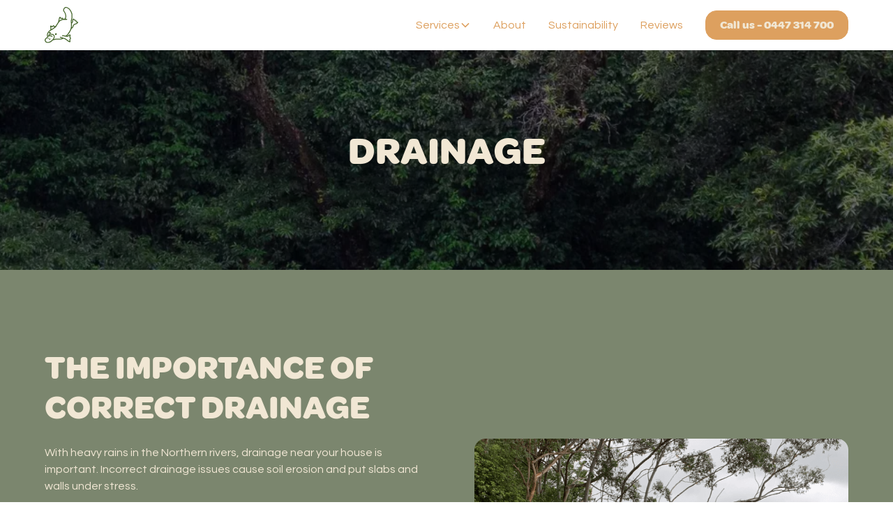

--- FILE ---
content_type: text/html
request_url: https://www.greenearthplumbing.net.au/services/drainage
body_size: 5642
content:
<!DOCTYPE html><!-- Last Published: Sat Jun 22 2024 08:33:10 GMT+0000 (Coordinated Universal Time) --><html data-wf-domain="www.greenearthplumbing.net.au" data-wf-page="66025b1dff741af27d0ccce6" data-wf-site="65fe122c6325653ad9ffd675" lang="en" data-wf-collection="66025b1dff741af27d0ccb79" data-wf-item-slug="drainage"><head><meta charset="utf-8"/><title>Green Earth Plumbing</title><meta content="width=device-width, initial-scale=1" name="viewport"/><link href="https://cdn.prod.website-files.com/65fe122c6325653ad9ffd675/css/green-earth-plumbing.webflow.e97363957.min.css" rel="stylesheet" type="text/css"/><link href="https://fonts.googleapis.com" rel="preconnect"/><link href="https://fonts.gstatic.com" rel="preconnect" crossorigin="anonymous"/><script src="https://ajax.googleapis.com/ajax/libs/webfont/1.6.26/webfont.js" type="text/javascript"></script><script type="text/javascript">WebFont.load({  google: {    families: ["Questrial:regular"]  }});</script><script type="text/javascript">!function(o,c){var n=c.documentElement,t=" w-mod-";n.className+=t+"js",("ontouchstart"in o||o.DocumentTouch&&c instanceof DocumentTouch)&&(n.className+=t+"touch")}(window,document);</script><link href="https://cdn.prod.website-files.com/65fe122c6325653ad9ffd675/6603b97c04a8c2ffcb3794ad_GreenEarthLogo.png" rel="shortcut icon" type="image/x-icon"/><link href="https://cdn.prod.website-files.com/65fe122c6325653ad9ffd675/6603b9a8c908fcf24a218d6d_Web%20Frame%20Green%20Earth.png" rel="apple-touch-icon"/><link href="https://www.greenearthplumbing.net.au/services/drainage" rel="canonical"/><!-- Google Tag Manager -->
<script>(function(w,d,s,l,i){w[l]=w[l]||[];w[l].push({'gtm.start':
new Date().getTime(),event:'gtm.js'});var f=d.getElementsByTagName(s)[0],
j=d.createElement(s),dl=l!='dataLayer'?'&l='+l:'';j.async=true;j.src=
'https://www.googletagmanager.com/gtm.js?id='+i+dl;f.parentNode.insertBefore(j,f);
})(window,document,'script','dataLayer','GTM-P4V67PG4');</script>
<!-- End Google Tag Manager -->

<!-- Keep this css code to improve the font quality-->
<style>
  * {
  -webkit-font-smoothing: antialiased;
  -moz-osx-font-smoothing: grayscale;
  -o-font-smoothing: antialiased;
}
</style></head><body><div class="w-embed w-iframe"><!-- Google Tag Manager (noscript) -->
<noscript><iframe src="https://www.googletagmanager.com/ns.html?id=GTM-P4V67PG4"
height="0" width="0" style="display:none;visibility:hidden"></iframe></noscript>
<!-- End Google Tag Manager (noscript) --></div><div data-animation="default" class="navbar1_component w-nav" data-easing2="ease" fs-scrolldisable-element="smart-nav" data-easing="ease" data-collapse="medium" data-w-id="cb2086b2-e7ff-d66d-ad12-eac5c8e06b8a" role="banner" data-duration="400"><div class="navbar1_container"><a href="/" class="navbar1_logo-link w-nav-brand"><img src="https://cdn.prod.website-files.com/65fe122c6325653ad9ffd675/65fe1a4df0f9c76243bcb878_green-earth-plumbing-logo.svg" loading="lazy" alt="" class="navbar1_logo"/></a><nav role="navigation" class="navbar1_menu is-page-height-tablet w-nav-menu"><div data-hover="true" data-delay="200" data-w-id="cb2086b2-e7ff-d66d-ad12-eac5c8e06b8f" class="navbar1_menu-dropdown w-dropdown"><div class="navbar1_dropdown-toggle w-dropdown-toggle"><div>Services</div><div class="dropdown-chevron w-embed"><svg width=" 100%" height=" 100%" viewBox="0 0 16 16" fill="none" xmlns="http://www.w3.org/2000/svg">
<path fill-rule="evenodd" clip-rule="evenodd" d="M2.55806 6.29544C2.46043 6.19781 2.46043 6.03952 2.55806 5.94189L3.44195 5.058C3.53958 4.96037 3.69787 4.96037 3.7955 5.058L8.00001 9.26251L12.2045 5.058C12.3021 4.96037 12.4604 4.96037 12.5581 5.058L13.4419 5.94189C13.5396 6.03952 13.5396 6.19781 13.4419 6.29544L8.17678 11.5606C8.07915 11.6582 7.92086 11.6582 7.82323 11.5606L2.55806 6.29544Z" fill="currentColor"/>
</svg></div></div><nav class="navbar1_dropdown-list w-dropdown-list"><a href="/services/residential" class="navbar1_dropdown-link w-dropdown-link">Residential</a><a href="/services/maintenance" class="navbar1_dropdown-link w-dropdown-link">Maintenance</a><a href="/services/drainage" aria-current="page" class="navbar1_dropdown-link w-dropdown-link w--current">Drainage</a></nav></div><a href="/about" class="navbar1_link w-nav-link">About</a><a href="/sustainability" class="navbar1_link w-nav-link">Sustainability</a><a href="/reviews" class="navbar1_link w-nav-link">Reviews</a><div class="navbar1_menu-buttons"><a href="tel:+61447314700" class="button is-small w-button">Call us - 0447 314 700</a></div></nav><div class="navbar1_menu-button w-nav-button"><div class="menu-icon1"><div class="menu-icon1_line-top"></div><div class="menu-icon1_line-middle"><div class="menu-icon_line-middle-inner"></div></div><div class="menu-icon1_line-bottom"></div></div></div></div></div><header class="section_header69"><div class="padding-global"><div class="container-small"><div class="padding-section-large"><div class="text-align-center"><div class="margin-bottom margin-small"><h1 class="text-color-off-white">Drainage</h1></div></div></div></div></div><div class="header69_background-image-wrapper"><div class="image-overlay-layer"></div><img src="https://cdn.prod.website-files.com/65fe122c6325653ad9ffd675/66025c38893908db90beb980_forest-bg%20(1).webp" loading="eager" sizes="100vw" srcset="https://cdn.prod.website-files.com/65fe122c6325653ad9ffd675/66025c38893908db90beb980_forest-bg%20(1)-p-500.webp 500w, https://cdn.prod.website-files.com/65fe122c6325653ad9ffd675/66025c38893908db90beb980_forest-bg%20(1)-p-800.webp 800w, https://cdn.prod.website-files.com/65fe122c6325653ad9ffd675/66025c38893908db90beb980_forest-bg%20(1)-p-1080.webp 1080w, https://cdn.prod.website-files.com/65fe122c6325653ad9ffd675/66025c38893908db90beb980_forest-bg%20(1)-p-1600.webp 1600w, https://cdn.prod.website-files.com/65fe122c6325653ad9ffd675/66025c38893908db90beb980_forest-bg%20(1)-p-2000.webp 2000w, https://cdn.prod.website-files.com/65fe122c6325653ad9ffd675/66025c38893908db90beb980_forest-bg%20(1)-p-2600.webp 2600w, https://cdn.prod.website-files.com/65fe122c6325653ad9ffd675/66025c38893908db90beb980_forest-bg%20(1).webp 3024w" alt="" class="header69_background-image"/></div></header><section class="section_layout1 green_background"><div class="padding-global"><div class="container-large"><div class="padding-section-large"><div class="w-layout-grid layout1_component"><div class="layout1_content"><div class="margin-bottom margin-small"><h2 class="heading-style-h2">The importance of correct drainage </h2></div><div class="w-richtext"><p>With heavy rains in the Northern rivers, drainage near your house is important. Incorrect drainage issues cause soil erosion and put slabs and walls under stress. </p><p>‍</p><p>Managing the stormwater on your property effectively can reduce reliance on the mains water supply and ensures your drainage systems efficiently remove rainwater from surrounding stormwater systems.</p><p>‍<br/>Proper water drainage is an important part of any home’s plumbing system. We can help address any issues with water drainage in and around the home. Common solutions include installing a sump pump in low-laying areas and ensuring that there is adequate drainage around the house to prevent flooding. We can also install a stormwater pit to collect and disperse runoff from heavy rainfall. With proper water drainage, you can rest assured that your plumbing is functioning optimally and that any potential water damage is minimized.</p><p>‍</p><p>A common cause of blocked stormwater drains in the Byron area is a buildup of sediment. Neglecting gutters and downpipes means that leaves, dirt, and soil get washed into your stormwater drain, blocking it over time. Our licensed plumbers can safely remove debris from your gutters and flush out your downpipes. We can also reduce the risk of future stormwater blockages by installing guards on your gutters and stormwater grates. Get in contact today!<br/></p></div><div class="margin-top margin-medium"><div class="button-group"><a href="#contact" class="button w-button">Contact us</a></div></div></div><div class="layout1_image-wrapper"><img src="https://cdn.prod.website-files.com/66025b1b14aa60dcb6fa1be3/6603b709e4c09d687821870b_Drainage.png" loading="lazy" alt="" sizes="(max-width: 479px) 100vw, (max-width: 767px) 90vw, (max-width: 991px) 43vw, 41vw" srcset="https://cdn.prod.website-files.com/66025b1b14aa60dcb6fa1be3/6603b709e4c09d687821870b_Drainage-p-500.png 500w, https://cdn.prod.website-files.com/66025b1b14aa60dcb6fa1be3/6603b709e4c09d687821870b_Drainage-p-800.png 800w, https://cdn.prod.website-files.com/66025b1b14aa60dcb6fa1be3/6603b709e4c09d687821870b_Drainage.png 1024w" class="layout1_image"/></div></div></div></div></div></section><section class="section_layout192 orange_background w-condition-invisible"><div class="padding-global"><div class="container-large"><div class="padding-section-large"><div class="w-layout-grid layout192_component"><div class="layout192_image-wrapper"><img src="https://cdn.prod.website-files.com/65fe122c6325653ad9ffd675/65fe122d6325653ad9ffd6e7_placeholder-image.svg" loading="lazy" alt="" class="layout192_image w-dyn-bind-empty"/></div><div id="w-node-b498bb01-242e-0e9c-3edf-990676cf0ddb-7d0ccce6" class="layout192_content"><div class="margin-bottom margin-small"><h2 class="w-dyn-bind-empty"></h2></div><div class="w-dyn-bind-empty w-richtext"></div><div class="margin-top margin-medium"><div class="button-group"><a href="#contact" class="button w-button">Contact us</a></div></div></div></div></div></div></div></section><section class="section_layout1 w-condition-invisible"><div class="padding-global"><div class="container-large"><div class="padding-section-large"><div class="w-layout-grid layout1_component"><div class="layout1_content"><div class="margin-bottom margin-small"><h2 class="w-dyn-bind-empty"></h2></div><div class="w-dyn-bind-empty w-richtext"></div><div class="margin-top margin-medium"><div class="button-group"><a href="#contact" class="button w-button">Contact us</a></div></div></div><div class="layout1_image-wrapper"><img src="https://cdn.prod.website-files.com/65fe122c6325653ad9ffd675/65fe122d6325653ad9ffd6e7_placeholder-image.svg" loading="lazy" alt="" class="layout1_image w-dyn-bind-empty"/></div></div></div></div></div></section><section id="contact" class="section_contact1"><div class="padding-global"><div class="container-small"><div class="padding-section-large"><div class="margin-bottom margin-large"><div class="text-align-center"><div class="max-width-large align-center"><div class="margin-bottom margin-small"><h2 class="heading-style-h2">Contact us</h2></div><p class="text-size-medium">Reach out today and receive a quote.</p></div></div></div><div class="max-width-medium align-center"><div class="contact1_component w-form"><form id="wf-form-Contact-Form" name="wf-form-Contact-Form" data-name="Contact Form" method="get" class="contact1_form" data-wf-page-id="66025b1dff741af27d0ccce6" data-wf-element-id="dcc41857-740d-3b28-d7e9-b6b958654aa7"><div class="form_field-wrapper"><label for="name" class="form_field-label">Name</label><input class="form_input w-input" maxlength="256" name="name" data-name="name" placeholder="Enter your full name" type="text" id="name" required=""/></div><div class="form_field-wrapper"><label for="email" class="form_field-label">Email</label><input class="form_input w-input" maxlength="256" name="email" data-name="email" placeholder="Enter your email address" type="email" id="email" required=""/></div><div class="form_field-wrapper"><label for="phone" class="form_field-label">Phone</label><input class="form_input w-input" maxlength="256" name="phone" input-name="phone_number" data-name="phone" placeholder="Enter your mobile number" type="tel" id="phone" required=""/></div><div class="form_field-wrapper"><label for="Contact-Address-2" class="form_field-label">Address</label><input class="form_input w-input" maxlength="256" name="Contact-Address-2" data-name="Contact Address 2" placeholder="Enter your address" type="text" id="Contact-Address-2" required=""/></div><div class="form_field-wrapper"><label for="Contact-Message-2" class="form_field-label">Message</label><textarea id="Contact-Message-2" name="Contact-Message-2" maxlength="5000" data-name="Contact Message 2" placeholder="Type your message..." required="" class="form_input is-text-area w-input"></textarea></div><input type="submit" data-wait="Please wait..." id="w-node-dcc41857-740d-3b28-d7e9-b6b958654abc-58654a9b" class="button is-alternate max-width-full w-button" value="Submit"/></form><div class="success-message w-form-done"><div class="success-text">Thank you! We will be in touch shortly.</div></div><div class="error-message w-form-fail"><div class="error-text">Oops! Something went wrong while submitting the form.</div></div></div></div></div></div></div></section><footer class="footer3_component"><div class="padding-global"><div class="container-large"><div class="padding-vertical padding-xxlarge"><div class="padding-bottom padding-xxlarge"><div class="w-layout-grid footer3_top-wrapper"><div class="footer3_left-wrapper"><div class="margin-bottom margin-medium"><a href="#" class="footer3_logo-link w-nav-brand"><img src="https://cdn.prod.website-files.com/65fe122c6325653ad9ffd675/65fe1a4df0f9c76243bcb878_green-earth-plumbing-logo.svg" loading="lazy" alt="" class="footer-logo"/></a></div><div class="margin-bottom margin-medium"><div class="footer3_details-wrapper"><div class="margin-bottom margin-tiny"><div class="text-size-small text-weight-semibold">License Number:</div></div><div class="margin-bottom margin-small"><div class="text-size-small">Lic #395046C<br/></div></div><div class="margin-bottom margin-tiny"><div class="text-size-small text-weight-semibold">Address:</div></div><div class="margin-bottom margin-small"><div class="text-size-small">1 Palm Tree Crescent 2479, Arakwal (Bangalow), NSW.</div></div><div class="margin-bottom margin-tiny"><div class="text-size-small text-weight-semibold">Contact:</div></div><div class="text-size-small"><a href="tel:+61447314700">0447 314 700<br/></a><a href="mailto:Greenearthplumb@gmail.com">Greenearthplumb@gmail.com</a></div></div></div><div class="w-layout-grid footer3_social-list"><a href="https://www.facebook.com/profile.php?id=100090030045521" class="footer3_social-link w-inline-block"><div class="icon-embed-xsmall w-embed"><svg width="100%" height="100%" viewBox="0 0 24 24" fill="none" xmlns="http://www.w3.org/2000/svg">
<path d="M22 12.0611C22 6.50451 17.5229 2 12 2C6.47715 2 2 6.50451 2 12.0611C2 17.0828 5.65684 21.2452 10.4375 22V14.9694H7.89844V12.0611H10.4375V9.84452C10.4375 7.32296 11.9305 5.93012 14.2146 5.93012C15.3088 5.93012 16.4531 6.12663 16.4531 6.12663V8.60261H15.1922C13.95 8.60261 13.5625 9.37822 13.5625 10.1739V12.0611H16.3359L15.8926 14.9694H13.5625V22C18.3432 21.2452 22 17.083 22 12.0611Z" fill="CurrentColor"/>
</svg></div></a><a href="https://www.instagram.com/greenearthplumbing/" class="footer3_social-link w-inline-block"><div class="icon-embed-xsmall w-embed"><svg width="100%" height="100%" viewBox="0 0 24 24" fill="none" xmlns="http://www.w3.org/2000/svg">
<path fill-rule="evenodd" clip-rule="evenodd" d="M16 3H8C5.23858 3 3 5.23858 3 8V16C3 18.7614 5.23858 21 8 21H16C18.7614 21 21 18.7614 21 16V8C21 5.23858 18.7614 3 16 3ZM19.25 16C19.2445 17.7926 17.7926 19.2445 16 19.25H8C6.20735 19.2445 4.75549 17.7926 4.75 16V8C4.75549 6.20735 6.20735 4.75549 8 4.75H16C17.7926 4.75549 19.2445 6.20735 19.25 8V16ZM16.75 8.25C17.3023 8.25 17.75 7.80228 17.75 7.25C17.75 6.69772 17.3023 6.25 16.75 6.25C16.1977 6.25 15.75 6.69772 15.75 7.25C15.75 7.80228 16.1977 8.25 16.75 8.25ZM12 7.5C9.51472 7.5 7.5 9.51472 7.5 12C7.5 14.4853 9.51472 16.5 12 16.5C14.4853 16.5 16.5 14.4853 16.5 12C16.5027 10.8057 16.0294 9.65957 15.1849 8.81508C14.3404 7.97059 13.1943 7.49734 12 7.5ZM9.25 12C9.25 13.5188 10.4812 14.75 12 14.75C13.5188 14.75 14.75 13.5188 14.75 12C14.75 10.4812 13.5188 9.25 12 9.25C10.4812 9.25 9.25 10.4812 9.25 12Z" fill="CurrentColor"/>
</svg></div></a></div></div><div class="w-layout-grid footer3_menu-wrapper"><div class="footer3_link-list"><a href="/services" class="footer3_link">All services</a><a href="/services/residential" class="footer3_link">Residential</a><a href="/services/maintenance" class="footer3_link">Maintenance</a><a href="/services/drainage" aria-current="page" class="footer3_link w--current">Drainage</a></div><div class="footer3_link-list"><a href="/about" class="footer3_link">About us</a><a href="/sustainability" class="footer3_link">Sustainability</a><a href="/reviews" class="footer3_link">Reviews</a></div></div></div></div><div class="line-divider"></div><div class="padding-top padding-medium"><div class="footer3_bottom-wrapper"><div class="footer3_credit-text">© 2024 Green Earth Plumbing. All rights reserved.</div><div class="w-layout-grid footer3_legal-list"><a href="/privacy-policy" class="footer3_legal-link">Privacy Policy</a><a href="/terms" class="footer3_legal-link">Terms of Service</a></div></div><div class="margin-top margin-small"><div><div class="footer3_credit-text">We acknowledge the Traditional Custodians of the land on which we work and live, and recognise their continuing connection to land, water and community. We pay respect to Elders past, present and emerging.<br/><br/>Alternatively call us on +61266109617</div></div></div></div></div></div></div></footer><script src="https://d3e54v103j8qbb.cloudfront.net/js/jquery-3.5.1.min.dc5e7f18c8.js?site=65fe122c6325653ad9ffd675" type="text/javascript" integrity="sha256-9/aliU8dGd2tb6OSsuzixeV4y/faTqgFtohetphbbj0=" crossorigin="anonymous"></script><script src="https://cdn.prod.website-files.com/65fe122c6325653ad9ffd675/js/webflow.560c839bd.js" type="text/javascript"></script></body></html>

--- FILE ---
content_type: text/javascript
request_url: https://cdn.prod.website-files.com/65fe122c6325653ad9ffd675/js/webflow.560c839bd.js
body_size: 76861
content:

/*!
 * Webflow: Front-end site library
 * @license MIT
 * Inline scripts may access the api using an async handler:
 *   var Webflow = Webflow || [];
 *   Webflow.push(readyFunction);
 */

(()=>{var a_=Object.create;var cn=Object.defineProperty;var s_=Object.getOwnPropertyDescriptor;var u_=Object.getOwnPropertyNames;var c_=Object.getPrototypeOf,l_=Object.prototype.hasOwnProperty;var me=(e,t)=>()=>(e&&(t=e(e=0)),t);var c=(e,t)=>()=>(t||e((t={exports:{}}).exports,t),t.exports),Ge=(e,t)=>{for(var r in t)cn(e,r,{get:t[r],enumerable:!0})},ks=(e,t,r,n)=>{if(t&&typeof t=="object"||typeof t=="function")for(let i of u_(t))!l_.call(e,i)&&i!==r&&cn(e,i,{get:()=>t[i],enumerable:!(n=s_(t,i))||n.enumerable});return e};var de=(e,t,r)=>(r=e!=null?a_(c_(e)):{},ks(t||!e||!e.__esModule?cn(r,"default",{value:e,enumerable:!0}):r,e)),nt=e=>ks(cn({},"__esModule",{value:!0}),e);var Mi=c(()=>{"use strict";window.tram=function(e){function t(d,w){var C=new p.Bare;return C.init(d,w)}function r(d){return d.replace(/[A-Z]/g,function(w){return"-"+w.toLowerCase()})}function n(d){var w=parseInt(d.slice(1),16),C=w>>16&255,N=w>>8&255,A=255&w;return[C,N,A]}function i(d,w,C){return"#"+(1<<24|d<<16|w<<8|C).toString(16).slice(1)}function o(){}function a(d,w){f("Type warning: Expected: ["+d+"] Got: ["+typeof w+"] "+w)}function s(d,w,C){f("Units do not match ["+d+"]: "+w+", "+C)}function u(d,w,C){if(w!==void 0&&(C=w),d===void 0)return C;var N=C;return Te.test(d)||!Re.test(d)?N=parseInt(d,10):Re.test(d)&&(N=1e3*parseFloat(d)),0>N&&(N=0),N===N?N:C}function f(d){re.debug&&window&&window.console.warn(d)}function _(d){for(var w=-1,C=d?d.length:0,N=[];++w<C;){var A=d[w];A&&N.push(A)}return N}var g=function(d,w,C){function N(ae){return typeof ae=="object"}function A(ae){return typeof ae=="function"}function F(){}function te(ae,ve){function $(){var Ne=new ue;return A(Ne.init)&&Ne.init.apply(Ne,arguments),Ne}function ue(){}ve===C&&(ve=ae,ae=Object),$.Bare=ue;var ce,_e=F[d]=ae[d],rt=ue[d]=$[d]=new F;return rt.constructor=$,$.mixin=function(Ne){return ue[d]=$[d]=te($,Ne)[d],$},$.open=function(Ne){if(ce={},A(Ne)?ce=Ne.call($,rt,_e,$,ae):N(Ne)&&(ce=Ne),N(ce))for(var br in ce)w.call(ce,br)&&(rt[br]=ce[br]);return A(rt.init)||(rt.init=ae),$},$.open(ve)}return te}("prototype",{}.hasOwnProperty),b={ease:["ease",function(d,w,C,N){var A=(d/=N)*d,F=A*d;return w+C*(-2.75*F*A+11*A*A+-15.5*F+8*A+.25*d)}],"ease-in":["ease-in",function(d,w,C,N){var A=(d/=N)*d,F=A*d;return w+C*(-1*F*A+3*A*A+-3*F+2*A)}],"ease-out":["ease-out",function(d,w,C,N){var A=(d/=N)*d,F=A*d;return w+C*(.3*F*A+-1.6*A*A+2.2*F+-1.8*A+1.9*d)}],"ease-in-out":["ease-in-out",function(d,w,C,N){var A=(d/=N)*d,F=A*d;return w+C*(2*F*A+-5*A*A+2*F+2*A)}],linear:["linear",function(d,w,C,N){return C*d/N+w}],"ease-in-quad":["cubic-bezier(0.550, 0.085, 0.680, 0.530)",function(d,w,C,N){return C*(d/=N)*d+w}],"ease-out-quad":["cubic-bezier(0.250, 0.460, 0.450, 0.940)",function(d,w,C,N){return-C*(d/=N)*(d-2)+w}],"ease-in-out-quad":["cubic-bezier(0.455, 0.030, 0.515, 0.955)",function(d,w,C,N){return(d/=N/2)<1?C/2*d*d+w:-C/2*(--d*(d-2)-1)+w}],"ease-in-cubic":["cubic-bezier(0.550, 0.055, 0.675, 0.190)",function(d,w,C,N){return C*(d/=N)*d*d+w}],"ease-out-cubic":["cubic-bezier(0.215, 0.610, 0.355, 1)",function(d,w,C,N){return C*((d=d/N-1)*d*d+1)+w}],"ease-in-out-cubic":["cubic-bezier(0.645, 0.045, 0.355, 1)",function(d,w,C,N){return(d/=N/2)<1?C/2*d*d*d+w:C/2*((d-=2)*d*d+2)+w}],"ease-in-quart":["cubic-bezier(0.895, 0.030, 0.685, 0.220)",function(d,w,C,N){return C*(d/=N)*d*d*d+w}],"ease-out-quart":["cubic-bezier(0.165, 0.840, 0.440, 1)",function(d,w,C,N){return-C*((d=d/N-1)*d*d*d-1)+w}],"ease-in-out-quart":["cubic-bezier(0.770, 0, 0.175, 1)",function(d,w,C,N){return(d/=N/2)<1?C/2*d*d*d*d+w:-C/2*((d-=2)*d*d*d-2)+w}],"ease-in-quint":["cubic-bezier(0.755, 0.050, 0.855, 0.060)",function(d,w,C,N){return C*(d/=N)*d*d*d*d+w}],"ease-out-quint":["cubic-bezier(0.230, 1, 0.320, 1)",function(d,w,C,N){return C*((d=d/N-1)*d*d*d*d+1)+w}],"ease-in-out-quint":["cubic-bezier(0.860, 0, 0.070, 1)",function(d,w,C,N){return(d/=N/2)<1?C/2*d*d*d*d*d+w:C/2*((d-=2)*d*d*d*d+2)+w}],"ease-in-sine":["cubic-bezier(0.470, 0, 0.745, 0.715)",function(d,w,C,N){return-C*Math.cos(d/N*(Math.PI/2))+C+w}],"ease-out-sine":["cubic-bezier(0.390, 0.575, 0.565, 1)",function(d,w,C,N){return C*Math.sin(d/N*(Math.PI/2))+w}],"ease-in-out-sine":["cubic-bezier(0.445, 0.050, 0.550, 0.950)",function(d,w,C,N){return-C/2*(Math.cos(Math.PI*d/N)-1)+w}],"ease-in-expo":["cubic-bezier(0.950, 0.050, 0.795, 0.035)",function(d,w,C,N){return d===0?w:C*Math.pow(2,10*(d/N-1))+w}],"ease-out-expo":["cubic-bezier(0.190, 1, 0.220, 1)",function(d,w,C,N){return d===N?w+C:C*(-Math.pow(2,-10*d/N)+1)+w}],"ease-in-out-expo":["cubic-bezier(1, 0, 0, 1)",function(d,w,C,N){return d===0?w:d===N?w+C:(d/=N/2)<1?C/2*Math.pow(2,10*(d-1))+w:C/2*(-Math.pow(2,-10*--d)+2)+w}],"ease-in-circ":["cubic-bezier(0.600, 0.040, 0.980, 0.335)",function(d,w,C,N){return-C*(Math.sqrt(1-(d/=N)*d)-1)+w}],"ease-out-circ":["cubic-bezier(0.075, 0.820, 0.165, 1)",function(d,w,C,N){return C*Math.sqrt(1-(d=d/N-1)*d)+w}],"ease-in-out-circ":["cubic-bezier(0.785, 0.135, 0.150, 0.860)",function(d,w,C,N){return(d/=N/2)<1?-C/2*(Math.sqrt(1-d*d)-1)+w:C/2*(Math.sqrt(1-(d-=2)*d)+1)+w}],"ease-in-back":["cubic-bezier(0.600, -0.280, 0.735, 0.045)",function(d,w,C,N,A){return A===void 0&&(A=1.70158),C*(d/=N)*d*((A+1)*d-A)+w}],"ease-out-back":["cubic-bezier(0.175, 0.885, 0.320, 1.275)",function(d,w,C,N,A){return A===void 0&&(A=1.70158),C*((d=d/N-1)*d*((A+1)*d+A)+1)+w}],"ease-in-out-back":["cubic-bezier(0.680, -0.550, 0.265, 1.550)",function(d,w,C,N,A){return A===void 0&&(A=1.70158),(d/=N/2)<1?C/2*d*d*(((A*=1.525)+1)*d-A)+w:C/2*((d-=2)*d*(((A*=1.525)+1)*d+A)+2)+w}]},m={"ease-in-back":"cubic-bezier(0.600, 0, 0.735, 0.045)","ease-out-back":"cubic-bezier(0.175, 0.885, 0.320, 1)","ease-in-out-back":"cubic-bezier(0.680, 0, 0.265, 1)"},E=document,I=window,x="bkwld-tram",T=/[\-\.0-9]/g,L=/[A-Z]/,R="number",P=/^(rgb|#)/,D=/(em|cm|mm|in|pt|pc|px)$/,q=/(em|cm|mm|in|pt|pc|px|%)$/,K=/(deg|rad|turn)$/,j="unitless",Q=/(all|none) 0s ease 0s/,J=/^(width|height)$/,ne=" ",G=E.createElement("a"),S=["Webkit","Moz","O","ms"],k=["-webkit-","-moz-","-o-","-ms-"],X=function(d){if(d in G.style)return{dom:d,css:d};var w,C,N="",A=d.split("-");for(w=0;w<A.length;w++)N+=A[w].charAt(0).toUpperCase()+A[w].slice(1);for(w=0;w<S.length;w++)if(C=S[w]+N,C in G.style)return{dom:C,css:k[w]+d}},H=t.support={bind:Function.prototype.bind,transform:X("transform"),transition:X("transition"),backface:X("backface-visibility"),timing:X("transition-timing-function")};if(H.transition){var ee=H.timing.dom;if(G.style[ee]=b["ease-in-back"][0],!G.style[ee])for(var ie in m)b[ie][0]=m[ie]}var V=t.frame=function(){var d=I.requestAnimationFrame||I.webkitRequestAnimationFrame||I.mozRequestAnimationFrame||I.oRequestAnimationFrame||I.msRequestAnimationFrame;return d&&H.bind?d.bind(I):function(w){I.setTimeout(w,16)}}(),B=t.now=function(){var d=I.performance,w=d&&(d.now||d.webkitNow||d.msNow||d.mozNow);return w&&H.bind?w.bind(d):Date.now||function(){return+new Date}}(),v=g(function(d){function w(oe,fe){var Ee=_((""+oe).split(ne)),pe=Ee[0];fe=fe||{};var Pe=z[pe];if(!Pe)return f("Unsupported property: "+pe);if(!fe.weak||!this.props[pe]){var je=Pe[0],ke=this.props[pe];return ke||(ke=this.props[pe]=new je.Bare),ke.init(this.$el,Ee,Pe,fe),ke}}function C(oe,fe,Ee){if(oe){var pe=typeof oe;if(fe||(this.timer&&this.timer.destroy(),this.queue=[],this.active=!1),pe=="number"&&fe)return this.timer=new Y({duration:oe,context:this,complete:F}),void(this.active=!0);if(pe=="string"&&fe){switch(oe){case"hide":$.call(this);break;case"stop":te.call(this);break;case"redraw":ue.call(this);break;default:w.call(this,oe,Ee&&Ee[1])}return F.call(this)}if(pe=="function")return void oe.call(this,this);if(pe=="object"){var Pe=0;rt.call(this,oe,function(Ie,o_){Ie.span>Pe&&(Pe=Ie.span),Ie.stop(),Ie.animate(o_)},function(Ie){"wait"in Ie&&(Pe=u(Ie.wait,0))}),_e.call(this),Pe>0&&(this.timer=new Y({duration:Pe,context:this}),this.active=!0,fe&&(this.timer.complete=F));var je=this,ke=!1,un={};V(function(){rt.call(je,oe,function(Ie){Ie.active&&(ke=!0,un[Ie.name]=Ie.nextStyle)}),ke&&je.$el.css(un)})}}}function N(oe){oe=u(oe,0),this.active?this.queue.push({options:oe}):(this.timer=new Y({duration:oe,context:this,complete:F}),this.active=!0)}function A(oe){return this.active?(this.queue.push({options:oe,args:arguments}),void(this.timer.complete=F)):f("No active transition timer. Use start() or wait() before then().")}function F(){if(this.timer&&this.timer.destroy(),this.active=!1,this.queue.length){var oe=this.queue.shift();C.call(this,oe.options,!0,oe.args)}}function te(oe){this.timer&&this.timer.destroy(),this.queue=[],this.active=!1;var fe;typeof oe=="string"?(fe={},fe[oe]=1):fe=typeof oe=="object"&&oe!=null?oe:this.props,rt.call(this,fe,Ne),_e.call(this)}function ae(oe){te.call(this,oe),rt.call(this,oe,br,n_)}function ve(oe){typeof oe!="string"&&(oe="block"),this.el.style.display=oe}function $(){te.call(this),this.el.style.display="none"}function ue(){this.el.offsetHeight}function ce(){te.call(this),e.removeData(this.el,x),this.$el=this.el=null}function _e(){var oe,fe,Ee=[];this.upstream&&Ee.push(this.upstream);for(oe in this.props)fe=this.props[oe],fe.active&&Ee.push(fe.string);Ee=Ee.join(","),this.style!==Ee&&(this.style=Ee,this.el.style[H.transition.dom]=Ee)}function rt(oe,fe,Ee){var pe,Pe,je,ke,un=fe!==Ne,Ie={};for(pe in oe)je=oe[pe],pe in le?(Ie.transform||(Ie.transform={}),Ie.transform[pe]=je):(L.test(pe)&&(pe=r(pe)),pe in z?Ie[pe]=je:(ke||(ke={}),ke[pe]=je));for(pe in Ie){if(je=Ie[pe],Pe=this.props[pe],!Pe){if(!un)continue;Pe=w.call(this,pe)}fe.call(this,Pe,je)}Ee&&ke&&Ee.call(this,ke)}function Ne(oe){oe.stop()}function br(oe,fe){oe.set(fe)}function n_(oe){this.$el.css(oe)}function Xe(oe,fe){d[oe]=function(){return this.children?i_.call(this,fe,arguments):(this.el&&fe.apply(this,arguments),this)}}function i_(oe,fe){var Ee,pe=this.children.length;for(Ee=0;pe>Ee;Ee++)oe.apply(this.children[Ee],fe);return this}d.init=function(oe){if(this.$el=e(oe),this.el=this.$el[0],this.props={},this.queue=[],this.style="",this.active=!1,re.keepInherited&&!re.fallback){var fe=W(this.el,"transition");fe&&!Q.test(fe)&&(this.upstream=fe)}H.backface&&re.hideBackface&&y(this.el,H.backface.css,"hidden")},Xe("add",w),Xe("start",C),Xe("wait",N),Xe("then",A),Xe("next",F),Xe("stop",te),Xe("set",ae),Xe("show",ve),Xe("hide",$),Xe("redraw",ue),Xe("destroy",ce)}),p=g(v,function(d){function w(C,N){var A=e.data(C,x)||e.data(C,x,new v.Bare);return A.el||A.init(C),N?A.start(N):A}d.init=function(C,N){var A=e(C);if(!A.length)return this;if(A.length===1)return w(A[0],N);var F=[];return A.each(function(te,ae){F.push(w(ae,N))}),this.children=F,this}}),h=g(function(d){function w(){var F=this.get();this.update("auto");var te=this.get();return this.update(F),te}function C(F,te,ae){return te!==void 0&&(ae=te),F in b?F:ae}function N(F){var te=/rgba?\((\d+),\s*(\d+),\s*(\d+)/.exec(F);return(te?i(te[1],te[2],te[3]):F).replace(/#(\w)(\w)(\w)$/,"#$1$1$2$2$3$3")}var A={duration:500,ease:"ease",delay:0};d.init=function(F,te,ae,ve){this.$el=F,this.el=F[0];var $=te[0];ae[2]&&($=ae[2]),Z[$]&&($=Z[$]),this.name=$,this.type=ae[1],this.duration=u(te[1],this.duration,A.duration),this.ease=C(te[2],this.ease,A.ease),this.delay=u(te[3],this.delay,A.delay),this.span=this.duration+this.delay,this.active=!1,this.nextStyle=null,this.auto=J.test(this.name),this.unit=ve.unit||this.unit||re.defaultUnit,this.angle=ve.angle||this.angle||re.defaultAngle,re.fallback||ve.fallback?this.animate=this.fallback:(this.animate=this.transition,this.string=this.name+ne+this.duration+"ms"+(this.ease!="ease"?ne+b[this.ease][0]:"")+(this.delay?ne+this.delay+"ms":""))},d.set=function(F){F=this.convert(F,this.type),this.update(F),this.redraw()},d.transition=function(F){this.active=!0,F=this.convert(F,this.type),this.auto&&(this.el.style[this.name]=="auto"&&(this.update(this.get()),this.redraw()),F=="auto"&&(F=w.call(this))),this.nextStyle=F},d.fallback=function(F){var te=this.el.style[this.name]||this.convert(this.get(),this.type);F=this.convert(F,this.type),this.auto&&(te=="auto"&&(te=this.convert(this.get(),this.type)),F=="auto"&&(F=w.call(this))),this.tween=new O({from:te,to:F,duration:this.duration,delay:this.delay,ease:this.ease,update:this.update,context:this})},d.get=function(){return W(this.el,this.name)},d.update=function(F){y(this.el,this.name,F)},d.stop=function(){(this.active||this.nextStyle)&&(this.active=!1,this.nextStyle=null,y(this.el,this.name,this.get()));var F=this.tween;F&&F.context&&F.destroy()},d.convert=function(F,te){if(F=="auto"&&this.auto)return F;var ae,ve=typeof F=="number",$=typeof F=="string";switch(te){case R:if(ve)return F;if($&&F.replace(T,"")==="")return+F;ae="number(unitless)";break;case P:if($){if(F===""&&this.original)return this.original;if(te.test(F))return F.charAt(0)=="#"&&F.length==7?F:N(F)}ae="hex or rgb string";break;case D:if(ve)return F+this.unit;if($&&te.test(F))return F;ae="number(px) or string(unit)";break;case q:if(ve)return F+this.unit;if($&&te.test(F))return F;ae="number(px) or string(unit or %)";break;case K:if(ve)return F+this.angle;if($&&te.test(F))return F;ae="number(deg) or string(angle)";break;case j:if(ve||$&&q.test(F))return F;ae="number(unitless) or string(unit or %)"}return a(ae,F),F},d.redraw=function(){this.el.offsetHeight}}),l=g(h,function(d,w){d.init=function(){w.init.apply(this,arguments),this.original||(this.original=this.convert(this.get(),P))}}),M=g(h,function(d,w){d.init=function(){w.init.apply(this,arguments),this.animate=this.fallback},d.get=function(){return this.$el[this.name]()},d.update=function(C){this.$el[this.name](C)}}),U=g(h,function(d,w){function C(N,A){var F,te,ae,ve,$;for(F in N)ve=le[F],ae=ve[0],te=ve[1]||F,$=this.convert(N[F],ae),A.call(this,te,$,ae)}d.init=function(){w.init.apply(this,arguments),this.current||(this.current={},le.perspective&&re.perspective&&(this.current.perspective=re.perspective,y(this.el,this.name,this.style(this.current)),this.redraw()))},d.set=function(N){C.call(this,N,function(A,F){this.current[A]=F}),y(this.el,this.name,this.style(this.current)),this.redraw()},d.transition=function(N){var A=this.values(N);this.tween=new se({current:this.current,values:A,duration:this.duration,delay:this.delay,ease:this.ease});var F,te={};for(F in this.current)te[F]=F in A?A[F]:this.current[F];this.active=!0,this.nextStyle=this.style(te)},d.fallback=function(N){var A=this.values(N);this.tween=new se({current:this.current,values:A,duration:this.duration,delay:this.delay,ease:this.ease,update:this.update,context:this})},d.update=function(){y(this.el,this.name,this.style(this.current))},d.style=function(N){var A,F="";for(A in N)F+=A+"("+N[A]+") ";return F},d.values=function(N){var A,F={};return C.call(this,N,function(te,ae,ve){F[te]=ae,this.current[te]===void 0&&(A=0,~te.indexOf("scale")&&(A=1),this.current[te]=this.convert(A,ve))}),F}}),O=g(function(d){function w($){ae.push($)===1&&V(C)}function C(){var $,ue,ce,_e=ae.length;if(_e)for(V(C),ue=B(),$=_e;$--;)ce=ae[$],ce&&ce.render(ue)}function N($){var ue,ce=e.inArray($,ae);ce>=0&&(ue=ae.slice(ce+1),ae.length=ce,ue.length&&(ae=ae.concat(ue)))}function A($){return Math.round($*ve)/ve}function F($,ue,ce){return i($[0]+ce*(ue[0]-$[0]),$[1]+ce*(ue[1]-$[1]),$[2]+ce*(ue[2]-$[2]))}var te={ease:b.ease[1],from:0,to:1};d.init=function($){this.duration=$.duration||0,this.delay=$.delay||0;var ue=$.ease||te.ease;b[ue]&&(ue=b[ue][1]),typeof ue!="function"&&(ue=te.ease),this.ease=ue,this.update=$.update||o,this.complete=$.complete||o,this.context=$.context||this,this.name=$.name;var ce=$.from,_e=$.to;ce===void 0&&(ce=te.from),_e===void 0&&(_e=te.to),this.unit=$.unit||"",typeof ce=="number"&&typeof _e=="number"?(this.begin=ce,this.change=_e-ce):this.format(_e,ce),this.value=this.begin+this.unit,this.start=B(),$.autoplay!==!1&&this.play()},d.play=function(){this.active||(this.start||(this.start=B()),this.active=!0,w(this))},d.stop=function(){this.active&&(this.active=!1,N(this))},d.render=function($){var ue,ce=$-this.start;if(this.delay){if(ce<=this.delay)return;ce-=this.delay}if(ce<this.duration){var _e=this.ease(ce,0,1,this.duration);return ue=this.startRGB?F(this.startRGB,this.endRGB,_e):A(this.begin+_e*this.change),this.value=ue+this.unit,void this.update.call(this.context,this.value)}ue=this.endHex||this.begin+this.change,this.value=ue+this.unit,this.update.call(this.context,this.value),this.complete.call(this.context),this.destroy()},d.format=function($,ue){if(ue+="",$+="",$.charAt(0)=="#")return this.startRGB=n(ue),this.endRGB=n($),this.endHex=$,this.begin=0,void(this.change=1);if(!this.unit){var ce=ue.replace(T,""),_e=$.replace(T,"");ce!==_e&&s("tween",ue,$),this.unit=ce}ue=parseFloat(ue),$=parseFloat($),this.begin=this.value=ue,this.change=$-ue},d.destroy=function(){this.stop(),this.context=null,this.ease=this.update=this.complete=o};var ae=[],ve=1e3}),Y=g(O,function(d){d.init=function(w){this.duration=w.duration||0,this.complete=w.complete||o,this.context=w.context,this.play()},d.render=function(w){var C=w-this.start;C<this.duration||(this.complete.call(this.context),this.destroy())}}),se=g(O,function(d,w){d.init=function(C){this.context=C.context,this.update=C.update,this.tweens=[],this.current=C.current;var N,A;for(N in C.values)A=C.values[N],this.current[N]!==A&&this.tweens.push(new O({name:N,from:this.current[N],to:A,duration:C.duration,delay:C.delay,ease:C.ease,autoplay:!1}));this.play()},d.render=function(C){var N,A,F=this.tweens.length,te=!1;for(N=F;N--;)A=this.tweens[N],A.context&&(A.render(C),this.current[A.name]=A.value,te=!0);return te?void(this.update&&this.update.call(this.context)):this.destroy()},d.destroy=function(){if(w.destroy.call(this),this.tweens){var C,N=this.tweens.length;for(C=N;C--;)this.tweens[C].destroy();this.tweens=null,this.current=null}}}),re=t.config={debug:!1,defaultUnit:"px",defaultAngle:"deg",keepInherited:!1,hideBackface:!1,perspective:"",fallback:!H.transition,agentTests:[]};t.fallback=function(d){if(!H.transition)return re.fallback=!0;re.agentTests.push("("+d+")");var w=new RegExp(re.agentTests.join("|"),"i");re.fallback=w.test(navigator.userAgent)},t.fallback("6.0.[2-5] Safari"),t.tween=function(d){return new O(d)},t.delay=function(d,w,C){return new Y({complete:w,duration:d,context:C})},e.fn.tram=function(d){return t.call(null,this,d)};var y=e.style,W=e.css,Z={transform:H.transform&&H.transform.css},z={color:[l,P],background:[l,P,"background-color"],"outline-color":[l,P],"border-color":[l,P],"border-top-color":[l,P],"border-right-color":[l,P],"border-bottom-color":[l,P],"border-left-color":[l,P],"border-width":[h,D],"border-top-width":[h,D],"border-right-width":[h,D],"border-bottom-width":[h,D],"border-left-width":[h,D],"border-spacing":[h,D],"letter-spacing":[h,D],margin:[h,D],"margin-top":[h,D],"margin-right":[h,D],"margin-bottom":[h,D],"margin-left":[h,D],padding:[h,D],"padding-top":[h,D],"padding-right":[h,D],"padding-bottom":[h,D],"padding-left":[h,D],"outline-width":[h,D],opacity:[h,R],top:[h,q],right:[h,q],bottom:[h,q],left:[h,q],"font-size":[h,q],"text-indent":[h,q],"word-spacing":[h,q],width:[h,q],"min-width":[h,q],"max-width":[h,q],height:[h,q],"min-height":[h,q],"max-height":[h,q],"line-height":[h,j],"scroll-top":[M,R,"scrollTop"],"scroll-left":[M,R,"scrollLeft"]},le={};H.transform&&(z.transform=[U],le={x:[q,"translateX"],y:[q,"translateY"],rotate:[K],rotateX:[K],rotateY:[K],scale:[R],scaleX:[R],scaleY:[R],skew:[K],skewX:[K],skewY:[K]}),H.transform&&H.backface&&(le.z=[q,"translateZ"],le.rotateZ=[K],le.scaleZ=[R],le.perspective=[D]);var Te=/ms/,Re=/s|\./;return e.tram=t}(window.jQuery)});var Us=c((iW,Gs)=>{"use strict";var f_=window.$,d_=Mi()&&f_.tram;Gs.exports=function(){var e={};e.VERSION="1.6.0-Webflow";var t={},r=Array.prototype,n=Object.prototype,i=Function.prototype,o=r.push,a=r.slice,s=r.concat,u=n.toString,f=n.hasOwnProperty,_=r.forEach,g=r.map,b=r.reduce,m=r.reduceRight,E=r.filter,I=r.every,x=r.some,T=r.indexOf,L=r.lastIndexOf,R=Array.isArray,P=Object.keys,D=i.bind,q=e.each=e.forEach=function(S,k,X){if(S==null)return S;if(_&&S.forEach===_)S.forEach(k,X);else if(S.length===+S.length){for(var H=0,ee=S.length;H<ee;H++)if(k.call(X,S[H],H,S)===t)return}else for(var ie=e.keys(S),H=0,ee=ie.length;H<ee;H++)if(k.call(X,S[ie[H]],ie[H],S)===t)return;return S};e.map=e.collect=function(S,k,X){var H=[];return S==null?H:g&&S.map===g?S.map(k,X):(q(S,function(ee,ie,V){H.push(k.call(X,ee,ie,V))}),H)},e.find=e.detect=function(S,k,X){var H;return K(S,function(ee,ie,V){if(k.call(X,ee,ie,V))return H=ee,!0}),H},e.filter=e.select=function(S,k,X){var H=[];return S==null?H:E&&S.filter===E?S.filter(k,X):(q(S,function(ee,ie,V){k.call(X,ee,ie,V)&&H.push(ee)}),H)};var K=e.some=e.any=function(S,k,X){k||(k=e.identity);var H=!1;return S==null?H:x&&S.some===x?S.some(k,X):(q(S,function(ee,ie,V){if(H||(H=k.call(X,ee,ie,V)))return t}),!!H)};e.contains=e.include=function(S,k){return S==null?!1:T&&S.indexOf===T?S.indexOf(k)!=-1:K(S,function(X){return X===k})},e.delay=function(S,k){var X=a.call(arguments,2);return setTimeout(function(){return S.apply(null,X)},k)},e.defer=function(S){return e.delay.apply(e,[S,1].concat(a.call(arguments,1)))},e.throttle=function(S){var k,X,H;return function(){k||(k=!0,X=arguments,H=this,d_.frame(function(){k=!1,S.apply(H,X)}))}},e.debounce=function(S,k,X){var H,ee,ie,V,B,v=function(){var p=e.now()-V;p<k?H=setTimeout(v,k-p):(H=null,X||(B=S.apply(ie,ee),ie=ee=null))};return function(){ie=this,ee=arguments,V=e.now();var p=X&&!H;return H||(H=setTimeout(v,k)),p&&(B=S.apply(ie,ee),ie=ee=null),B}},e.defaults=function(S){if(!e.isObject(S))return S;for(var k=1,X=arguments.length;k<X;k++){var H=arguments[k];for(var ee in H)S[ee]===void 0&&(S[ee]=H[ee])}return S},e.keys=function(S){if(!e.isObject(S))return[];if(P)return P(S);var k=[];for(var X in S)e.has(S,X)&&k.push(X);return k},e.has=function(S,k){return f.call(S,k)},e.isObject=function(S){return S===Object(S)},e.now=Date.now||function(){return new Date().getTime()},e.templateSettings={evaluate:/<%([\s\S]+?)%>/g,interpolate:/<%=([\s\S]+?)%>/g,escape:/<%-([\s\S]+?)%>/g};var j=/(.)^/,Q={"'":"'","\\":"\\","\r":"r","\n":"n","\u2028":"u2028","\u2029":"u2029"},J=/\\|'|\r|\n|\u2028|\u2029/g,ne=function(S){return"\\"+Q[S]},G=/^\s*(\w|\$)+\s*$/;return e.template=function(S,k,X){!k&&X&&(k=X),k=e.defaults({},k,e.templateSettings);var H=RegExp([(k.escape||j).source,(k.interpolate||j).source,(k.evaluate||j).source].join("|")+"|$","g"),ee=0,ie="__p+='";S.replace(H,function(p,h,l,M,U){return ie+=S.slice(ee,U).replace(J,ne),ee=U+p.length,h?ie+=`'+
((__t=(`+h+`))==null?'':_.escape(__t))+
'`:l?ie+=`'+
((__t=(`+l+`))==null?'':__t)+
'`:M&&(ie+=`';
`+M+`
__p+='`),p}),ie+=`';
`;var V=k.variable;if(V){if(!G.test(V))throw new Error("variable is not a bare identifier: "+V)}else ie=`with(obj||{}){
`+ie+`}
`,V="obj";ie=`var __t,__p='',__j=Array.prototype.join,print=function(){__p+=__j.call(arguments,'');};
`+ie+`return __p;
`;var B;try{B=new Function(k.variable||"obj","_",ie)}catch(p){throw p.source=ie,p}var v=function(p){return B.call(this,p,e)};return v.source="function("+V+`){
`+ie+"}",v},e}()});var qe=c((oW,Ks)=>{"use strict";var ge={},Wt={},Ht=[],Di=window.Webflow||[],bt=window.jQuery,Ke=bt(window),p_=bt(document),it=bt.isFunction,ze=ge._=Us(),Ws=ge.tram=Mi()&&bt.tram,fn=!1,ki=!1;Ws.config.hideBackface=!1;Ws.config.keepInherited=!0;ge.define=function(e,t,r){Wt[e]&&Bs(Wt[e]);var n=Wt[e]=t(bt,ze,r)||{};return Hs(n),n};ge.require=function(e){return Wt[e]};function Hs(e){ge.env()&&(it(e.design)&&Ke.on("__wf_design",e.design),it(e.preview)&&Ke.on("__wf_preview",e.preview)),it(e.destroy)&&Ke.on("__wf_destroy",e.destroy),e.ready&&it(e.ready)&&g_(e)}function g_(e){if(fn){e.ready();return}ze.contains(Ht,e.ready)||Ht.push(e.ready)}function Bs(e){it(e.design)&&Ke.off("__wf_design",e.design),it(e.preview)&&Ke.off("__wf_preview",e.preview),it(e.destroy)&&Ke.off("__wf_destroy",e.destroy),e.ready&&it(e.ready)&&v_(e)}function v_(e){Ht=ze.filter(Ht,function(t){return t!==e.ready})}ge.push=function(e){if(fn){it(e)&&e();return}Di.push(e)};ge.env=function(e){var t=window.__wf_design,r=typeof t<"u";if(!e)return r;if(e==="design")return r&&t;if(e==="preview")return r&&!t;if(e==="slug")return r&&window.__wf_slug;if(e==="editor")return window.WebflowEditor;if(e==="test")return window.__wf_test;if(e==="frame")return window!==window.top};var ln=navigator.userAgent.toLowerCase(),Xs=ge.env.touch="ontouchstart"in window||window.DocumentTouch&&document instanceof window.DocumentTouch,h_=ge.env.chrome=/chrome/.test(ln)&&/Google/.test(navigator.vendor)&&parseInt(ln.match(/chrome\/(\d+)\./)[1],10),m_=ge.env.ios=/(ipod|iphone|ipad)/.test(ln);ge.env.safari=/safari/.test(ln)&&!h_&&!m_;var Fi;Xs&&p_.on("touchstart mousedown",function(e){Fi=e.target});ge.validClick=Xs?function(e){return e===Fi||bt.contains(e,Fi)}:function(){return!0};var js="resize.webflow orientationchange.webflow load.webflow",y_="scroll.webflow "+js;ge.resize=Gi(Ke,js);ge.scroll=Gi(Ke,y_);ge.redraw=Gi();function Gi(e,t){var r=[],n={};return n.up=ze.throttle(function(i){ze.each(r,function(o){o(i)})}),e&&t&&e.on(t,n.up),n.on=function(i){typeof i=="function"&&(ze.contains(r,i)||r.push(i))},n.off=function(i){if(!arguments.length){r=[];return}r=ze.filter(r,function(o){return o!==i})},n}ge.location=function(e){window.location=e};ge.env()&&(ge.location=function(){});ge.ready=function(){fn=!0,ki?E_():ze.each(Ht,Vs),ze.each(Di,Vs),ge.resize.up()};function Vs(e){it(e)&&e()}function E_(){ki=!1,ze.each(Wt,Hs)}var Rt;ge.load=function(e){Rt.then(e)};function zs(){Rt&&(Rt.reject(),Ke.off("load",Rt.resolve)),Rt=new bt.Deferred,Ke.on("load",Rt.resolve)}ge.destroy=function(e){e=e||{},ki=!0,Ke.triggerHandler("__wf_destroy"),e.domready!=null&&(fn=e.domready),ze.each(Wt,Bs),ge.resize.off(),ge.scroll.off(),ge.redraw.off(),Ht=[],Di=[],Rt.state()==="pending"&&zs()};bt(ge.ready);zs();Ks.exports=window.Webflow=ge});var Qs=c((aW,$s)=>{"use strict";var Ys=qe();Ys.define("brand",$s.exports=function(e){var t={},r=document,n=e("html"),i=e("body"),o=".w-webflow-badge",a=window.location,s=/PhantomJS/i.test(navigator.userAgent),u="fullscreenchange webkitfullscreenchange mozfullscreenchange msfullscreenchange",f;t.ready=function(){var m=n.attr("data-wf-status"),E=n.attr("data-wf-domain")||"";/\.webflow\.io$/i.test(E)&&a.hostname!==E&&(m=!0),m&&!s&&(f=f||g(),b(),setTimeout(b,500),e(r).off(u,_).on(u,_))};function _(){var m=r.fullScreen||r.mozFullScreen||r.webkitIsFullScreen||r.msFullscreenElement||!!r.webkitFullscreenElement;e(f).attr("style",m?"display: none !important;":"")}function g(){var m=e('<a class="w-webflow-badge"></a>').attr("href","https://webflow.com?utm_campaign=brandjs"),E=e("<img>").attr("src","https://d3e54v103j8qbb.cloudfront.net/img/webflow-badge-icon-d2.89e12c322e.svg").attr("alt","").css({marginRight:"4px",width:"26px"}),I=e("<img>").attr("src","https://d3e54v103j8qbb.cloudfront.net/img/webflow-badge-text-d2.c82cec3b78.svg").attr("alt","Made in Webflow");return m.append(E,I),m[0]}function b(){var m=i.children(o),E=m.length&&m.get(0)===f,I=Ys.env("editor");if(E){I&&m.remove();return}m.length&&m.remove(),I||i.append(f)}return t})});var Js=c((sW,Zs)=>{"use strict";var Ui=qe();Ui.define("edit",Zs.exports=function(e,t,r){if(r=r||{},(Ui.env("test")||Ui.env("frame"))&&!r.fixture&&!b_())return{exit:1};var n={},i=e(window),o=e(document.documentElement),a=document.location,s="hashchange",u,f=r.load||b,_=!1;try{_=localStorage&&localStorage.getItem&&localStorage.getItem("WebflowEditor")}catch{}_?f():a.search?(/[?&](edit)(?:[=&?]|$)/.test(a.search)||/\?edit$/.test(a.href))&&f():i.on(s,g).triggerHandler(s);function g(){u||/\?edit/.test(a.hash)&&f()}function b(){u=!0,window.WebflowEditor=!0,i.off(s,g),L(function(P){e.ajax({url:T("https://editor-api.webflow.com/api/editor/view"),data:{siteId:o.attr("data-wf-site")},xhrFields:{withCredentials:!0},dataType:"json",crossDomain:!0,success:m(P)})})}function m(P){return function(D){if(!D){console.error("Could not load editor data");return}D.thirdPartyCookiesSupported=P,E(x(D.scriptPath),function(){window.WebflowEditor(D)})}}function E(P,D){e.ajax({type:"GET",url:P,dataType:"script",cache:!0}).then(D,I)}function I(P,D,q){throw console.error("Could not load editor script: "+D),q}function x(P){return P.indexOf("//")>=0?P:T("https://editor-api.webflow.com"+P)}function T(P){return P.replace(/([^:])\/\//g,"$1/")}function L(P){var D=window.document.createElement("iframe");D.src="https://webflow.com/site/third-party-cookie-check.html",D.style.display="none",D.sandbox="allow-scripts allow-same-origin";var q=function(K){K.data==="WF_third_party_cookies_unsupported"?(R(D,q),P(!1)):K.data==="WF_third_party_cookies_supported"&&(R(D,q),P(!0))};D.onerror=function(){R(D,q),P(!1)},window.addEventListener("message",q,!1),window.document.body.appendChild(D)}function R(P,D){window.removeEventListener("message",D,!1),P.remove()}return n});function b_(){try{return window.top.__Cypress__}catch{return!1}}});var tu=c((uW,eu)=>{"use strict";var __=qe();__.define("focus-visible",eu.exports=function(){function e(r){var n=!0,i=!1,o=null,a={text:!0,search:!0,url:!0,tel:!0,email:!0,password:!0,number:!0,date:!0,month:!0,week:!0,time:!0,datetime:!0,"datetime-local":!0};function s(R){return!!(R&&R!==document&&R.nodeName!=="HTML"&&R.nodeName!=="BODY"&&"classList"in R&&"contains"in R.classList)}function u(R){var P=R.type,D=R.tagName;return!!(D==="INPUT"&&a[P]&&!R.readOnly||D==="TEXTAREA"&&!R.readOnly||R.isContentEditable)}function f(R){R.getAttribute("data-wf-focus-visible")||R.setAttribute("data-wf-focus-visible","true")}function _(R){R.getAttribute("data-wf-focus-visible")&&R.removeAttribute("data-wf-focus-visible")}function g(R){R.metaKey||R.altKey||R.ctrlKey||(s(r.activeElement)&&f(r.activeElement),n=!0)}function b(){n=!1}function m(R){s(R.target)&&(n||u(R.target))&&f(R.target)}function E(R){s(R.target)&&R.target.hasAttribute("data-wf-focus-visible")&&(i=!0,window.clearTimeout(o),o=window.setTimeout(function(){i=!1},100),_(R.target))}function I(){document.visibilityState==="hidden"&&(i&&(n=!0),x())}function x(){document.addEventListener("mousemove",L),document.addEventListener("mousedown",L),document.addEventListener("mouseup",L),document.addEventListener("pointermove",L),document.addEventListener("pointerdown",L),document.addEventListener("pointerup",L),document.addEventListener("touchmove",L),document.addEventListener("touchstart",L),document.addEventListener("touchend",L)}function T(){document.removeEventListener("mousemove",L),document.removeEventListener("mousedown",L),document.removeEventListener("mouseup",L),document.removeEventListener("pointermove",L),document.removeEventListener("pointerdown",L),document.removeEventListener("pointerup",L),document.removeEventListener("touchmove",L),document.removeEventListener("touchstart",L),document.removeEventListener("touchend",L)}function L(R){R.target.nodeName&&R.target.nodeName.toLowerCase()==="html"||(n=!1,T())}document.addEventListener("keydown",g,!0),document.addEventListener("mousedown",b,!0),document.addEventListener("pointerdown",b,!0),document.addEventListener("touchstart",b,!0),document.addEventListener("visibilitychange",I,!0),x(),r.addEventListener("focus",m,!0),r.addEventListener("blur",E,!0)}function t(){if(typeof document<"u")try{document.querySelector(":focus-visible")}catch{e(document)}}return{ready:t}})});var iu=c((cW,nu)=>{"use strict";var ru=qe();ru.define("focus",nu.exports=function(){var e=[],t=!1;function r(a){t&&(a.preventDefault(),a.stopPropagation(),a.stopImmediatePropagation(),e.unshift(a))}function n(a){var s=a.target,u=s.tagName;return/^a$/i.test(u)&&s.href!=null||/^(button|textarea)$/i.test(u)&&s.disabled!==!0||/^input$/i.test(u)&&/^(button|reset|submit|radio|checkbox)$/i.test(s.type)&&!s.disabled||!/^(button|input|textarea|select|a)$/i.test(u)&&!Number.isNaN(Number.parseFloat(s.tabIndex))||/^audio$/i.test(u)||/^video$/i.test(u)&&s.controls===!0}function i(a){n(a)&&(t=!0,setTimeout(()=>{for(t=!1,a.target.focus();e.length>0;){var s=e.pop();s.target.dispatchEvent(new MouseEvent(s.type,s))}},0))}function o(){typeof document<"u"&&document.body.hasAttribute("data-wf-focus-within")&&ru.env.safari&&(document.addEventListener("mousedown",i,!0),document.addEventListener("mouseup",r,!0),document.addEventListener("click",r,!0))}return{ready:o}})});var su=c((lW,au)=>{"use strict";var Vi=window.jQuery,ot={},dn=[],ou=".w-ix",pn={reset:function(e,t){t.__wf_intro=null},intro:function(e,t){t.__wf_intro||(t.__wf_intro=!0,Vi(t).triggerHandler(ot.types.INTRO))},outro:function(e,t){t.__wf_intro&&(t.__wf_intro=null,Vi(t).triggerHandler(ot.types.OUTRO))}};ot.triggers={};ot.types={INTRO:"w-ix-intro"+ou,OUTRO:"w-ix-outro"+ou};ot.init=function(){for(var e=dn.length,t=0;t<e;t++){var r=dn[t];r[0](0,r[1])}dn=[],Vi.extend(ot.triggers,pn)};ot.async=function(){for(var e in pn){var t=pn[e];pn.hasOwnProperty(e)&&(ot.triggers[e]=function(r,n){dn.push([t,n])})}};ot.async();au.exports=ot});var _r=c((fW,lu)=>{"use strict";var Wi=su();function uu(e,t){var r=document.createEvent("CustomEvent");r.initCustomEvent(t,!0,!0,null),e.dispatchEvent(r)}var I_=window.jQuery,gn={},cu=".w-ix",T_={reset:function(e,t){Wi.triggers.reset(e,t)},intro:function(e,t){Wi.triggers.intro(e,t),uu(t,"COMPONENT_ACTIVE")},outro:function(e,t){Wi.triggers.outro(e,t),uu(t,"COMPONENT_INACTIVE")}};gn.triggers={};gn.types={INTRO:"w-ix-intro"+cu,OUTRO:"w-ix-outro"+cu};I_.extend(gn.triggers,T_);lu.exports=gn});var fu=c((dW,pt)=>{function Hi(e){return pt.exports=Hi=typeof Symbol=="function"&&typeof Symbol.iterator=="symbol"?function(t){return typeof t}:function(t){return t&&typeof Symbol=="function"&&t.constructor===Symbol&&t!==Symbol.prototype?"symbol":typeof t},pt.exports.__esModule=!0,pt.exports.default=pt.exports,Hi(e)}pt.exports=Hi,pt.exports.__esModule=!0,pt.exports.default=pt.exports});var vn=c((pW,Ir)=>{var w_=fu().default;function du(e){if(typeof WeakMap!="function")return null;var t=new WeakMap,r=new WeakMap;return(du=function(i){return i?r:t})(e)}function x_(e,t){if(!t&&e&&e.__esModule)return e;if(e===null||w_(e)!="object"&&typeof e!="function")return{default:e};var r=du(t);if(r&&r.has(e))return r.get(e);var n={__proto__:null},i=Object.defineProperty&&Object.getOwnPropertyDescriptor;for(var o in e)if(o!=="default"&&{}.hasOwnProperty.call(e,o)){var a=i?Object.getOwnPropertyDescriptor(e,o):null;a&&(a.get||a.set)?Object.defineProperty(n,o,a):n[o]=e[o]}return n.default=e,r&&r.set(e,n),n}Ir.exports=x_,Ir.exports.__esModule=!0,Ir.exports.default=Ir.exports});var pu=c((gW,Tr)=>{function O_(e){return e&&e.__esModule?e:{default:e}}Tr.exports=O_,Tr.exports.__esModule=!0,Tr.exports.default=Tr.exports});var ye=c((vW,gu)=>{var hn=function(e){return e&&e.Math==Math&&e};gu.exports=hn(typeof globalThis=="object"&&globalThis)||hn(typeof window=="object"&&window)||hn(typeof self=="object"&&self)||hn(typeof global=="object"&&global)||function(){return this}()||Function("return this")()});var Bt=c((hW,vu)=>{vu.exports=function(e){try{return!!e()}catch{return!0}}});var Lt=c((mW,hu)=>{var A_=Bt();hu.exports=!A_(function(){return Object.defineProperty({},1,{get:function(){return 7}})[1]!=7})});var mn=c((yW,mu)=>{var wr=Function.prototype.call;mu.exports=wr.bind?wr.bind(wr):function(){return wr.apply(wr,arguments)}});var _u=c(bu=>{"use strict";var yu={}.propertyIsEnumerable,Eu=Object.getOwnPropertyDescriptor,S_=Eu&&!yu.call({1:2},1);bu.f=S_?function(t){var r=Eu(this,t);return!!r&&r.enumerable}:yu});var Bi=c((bW,Iu)=>{Iu.exports=function(e,t){return{enumerable:!(e&1),configurable:!(e&2),writable:!(e&4),value:t}}});var Ye=c((_W,wu)=>{var Tu=Function.prototype,Xi=Tu.bind,ji=Tu.call,C_=Xi&&Xi.bind(ji);wu.exports=Xi?function(e){return e&&C_(ji,e)}:function(e){return e&&function(){return ji.apply(e,arguments)}}});var Au=c((IW,Ou)=>{var xu=Ye(),R_=xu({}.toString),L_=xu("".slice);Ou.exports=function(e){return L_(R_(e),8,-1)}});var Cu=c((TW,Su)=>{var N_=ye(),P_=Ye(),q_=Bt(),M_=Au(),zi=N_.Object,F_=P_("".split);Su.exports=q_(function(){return!zi("z").propertyIsEnumerable(0)})?function(e){return M_(e)=="String"?F_(e,""):zi(e)}:zi});var Ki=c((wW,Ru)=>{var D_=ye(),k_=D_.TypeError;Ru.exports=function(e){if(e==null)throw k_("Can't call method on "+e);return e}});var xr=c((xW,Lu)=>{var G_=Cu(),U_=Ki();Lu.exports=function(e){return G_(U_(e))}});var at=c((OW,Nu)=>{Nu.exports=function(e){return typeof e=="function"}});var Xt=c((AW,Pu)=>{var V_=at();Pu.exports=function(e){return typeof e=="object"?e!==null:V_(e)}});var Or=c((SW,qu)=>{var Yi=ye(),W_=at(),H_=function(e){return W_(e)?e:void 0};qu.exports=function(e,t){return arguments.length<2?H_(Yi[e]):Yi[e]&&Yi[e][t]}});var Fu=c((CW,Mu)=>{var B_=Ye();Mu.exports=B_({}.isPrototypeOf)});var ku=c((RW,Du)=>{var X_=Or();Du.exports=X_("navigator","userAgent")||""});var Xu=c((LW,Bu)=>{var Hu=ye(),$i=ku(),Gu=Hu.process,Uu=Hu.Deno,Vu=Gu&&Gu.versions||Uu&&Uu.version,Wu=Vu&&Vu.v8,$e,yn;Wu&&($e=Wu.split("."),yn=$e[0]>0&&$e[0]<4?1:+($e[0]+$e[1]));!yn&&$i&&($e=$i.match(/Edge\/(\d+)/),(!$e||$e[1]>=74)&&($e=$i.match(/Chrome\/(\d+)/),$e&&(yn=+$e[1])));Bu.exports=yn});var Qi=c((NW,zu)=>{var ju=Xu(),j_=Bt();zu.exports=!!Object.getOwnPropertySymbols&&!j_(function(){var e=Symbol();return!String(e)||!(Object(e)instanceof Symbol)||!Symbol.sham&&ju&&ju<41})});var Zi=c((PW,Ku)=>{var z_=Qi();Ku.exports=z_&&!Symbol.sham&&typeof Symbol.iterator=="symbol"});var Ji=c((qW,Yu)=>{var K_=ye(),Y_=Or(),$_=at(),Q_=Fu(),Z_=Zi(),J_=K_.Object;Yu.exports=Z_?function(e){return typeof e=="symbol"}:function(e){var t=Y_("Symbol");return $_(t)&&Q_(t.prototype,J_(e))}});var Qu=c((MW,$u)=>{var eI=ye(),tI=eI.String;$u.exports=function(e){try{return tI(e)}catch{return"Object"}}});var Ju=c((FW,Zu)=>{var rI=ye(),nI=at(),iI=Qu(),oI=rI.TypeError;Zu.exports=function(e){if(nI(e))return e;throw oI(iI(e)+" is not a function")}});var tc=c((DW,ec)=>{var aI=Ju();ec.exports=function(e,t){var r=e[t];return r==null?void 0:aI(r)}});var nc=c((kW,rc)=>{var sI=ye(),eo=mn(),to=at(),ro=Xt(),uI=sI.TypeError;rc.exports=function(e,t){var r,n;if(t==="string"&&to(r=e.toString)&&!ro(n=eo(r,e))||to(r=e.valueOf)&&!ro(n=eo(r,e))||t!=="string"&&to(r=e.toString)&&!ro(n=eo(r,e)))return n;throw uI("Can't convert object to primitive value")}});var oc=c((GW,ic)=>{ic.exports=!1});var En=c((UW,sc)=>{var ac=ye(),cI=Object.defineProperty;sc.exports=function(e,t){try{cI(ac,e,{value:t,configurable:!0,writable:!0})}catch{ac[e]=t}return t}});var bn=c((VW,cc)=>{var lI=ye(),fI=En(),uc="__core-js_shared__",dI=lI[uc]||fI(uc,{});cc.exports=dI});var no=c((WW,fc)=>{var pI=oc(),lc=bn();(fc.exports=function(e,t){return lc[e]||(lc[e]=t!==void 0?t:{})})("versions",[]).push({version:"3.19.0",mode:pI?"pure":"global",copyright:"\xA9 2021 Denis Pushkarev (zloirock.ru)"})});var pc=c((HW,dc)=>{var gI=ye(),vI=Ki(),hI=gI.Object;dc.exports=function(e){return hI(vI(e))}});var _t=c((BW,gc)=>{var mI=Ye(),yI=pc(),EI=mI({}.hasOwnProperty);gc.exports=Object.hasOwn||function(t,r){return EI(yI(t),r)}});var io=c((XW,vc)=>{var bI=Ye(),_I=0,II=Math.random(),TI=bI(1 .toString);vc.exports=function(e){return"Symbol("+(e===void 0?"":e)+")_"+TI(++_I+II,36)}});var oo=c((jW,bc)=>{var wI=ye(),xI=no(),hc=_t(),OI=io(),mc=Qi(),Ec=Zi(),jt=xI("wks"),Nt=wI.Symbol,yc=Nt&&Nt.for,AI=Ec?Nt:Nt&&Nt.withoutSetter||OI;bc.exports=function(e){if(!hc(jt,e)||!(mc||typeof jt[e]=="string")){var t="Symbol."+e;mc&&hc(Nt,e)?jt[e]=Nt[e]:Ec&&yc?jt[e]=yc(t):jt[e]=AI(t)}return jt[e]}});var wc=c((zW,Tc)=>{var SI=ye(),CI=mn(),_c=Xt(),Ic=Ji(),RI=tc(),LI=nc(),NI=oo(),PI=SI.TypeError,qI=NI("toPrimitive");Tc.exports=function(e,t){if(!_c(e)||Ic(e))return e;var r=RI(e,qI),n;if(r){if(t===void 0&&(t="default"),n=CI(r,e,t),!_c(n)||Ic(n))return n;throw PI("Can't convert object to primitive value")}return t===void 0&&(t="number"),LI(e,t)}});var ao=c((KW,xc)=>{var MI=wc(),FI=Ji();xc.exports=function(e){var t=MI(e,"string");return FI(t)?t:t+""}});var uo=c((YW,Ac)=>{var DI=ye(),Oc=Xt(),so=DI.document,kI=Oc(so)&&Oc(so.createElement);Ac.exports=function(e){return kI?so.createElement(e):{}}});var co=c(($W,Sc)=>{var GI=Lt(),UI=Bt(),VI=uo();Sc.exports=!GI&&!UI(function(){return Object.defineProperty(VI("div"),"a",{get:function(){return 7}}).a!=7})});var lo=c(Rc=>{var WI=Lt(),HI=mn(),BI=_u(),XI=Bi(),jI=xr(),zI=ao(),KI=_t(),YI=co(),Cc=Object.getOwnPropertyDescriptor;Rc.f=WI?Cc:function(t,r){if(t=jI(t),r=zI(r),YI)try{return Cc(t,r)}catch{}if(KI(t,r))return XI(!HI(BI.f,t,r),t[r])}});var Ar=c((ZW,Nc)=>{var Lc=ye(),$I=Xt(),QI=Lc.String,ZI=Lc.TypeError;Nc.exports=function(e){if($I(e))return e;throw ZI(QI(e)+" is not an object")}});var Sr=c(Mc=>{var JI=ye(),eT=Lt(),tT=co(),Pc=Ar(),rT=ao(),nT=JI.TypeError,qc=Object.defineProperty;Mc.f=eT?qc:function(t,r,n){if(Pc(t),r=rT(r),Pc(n),tT)try{return qc(t,r,n)}catch{}if("get"in n||"set"in n)throw nT("Accessors not supported");return"value"in n&&(t[r]=n.value),t}});var _n=c((eH,Fc)=>{var iT=Lt(),oT=Sr(),aT=Bi();Fc.exports=iT?function(e,t,r){return oT.f(e,t,aT(1,r))}:function(e,t,r){return e[t]=r,e}});var po=c((tH,Dc)=>{var sT=Ye(),uT=at(),fo=bn(),cT=sT(Function.toString);uT(fo.inspectSource)||(fo.inspectSource=function(e){return cT(e)});Dc.exports=fo.inspectSource});var Uc=c((rH,Gc)=>{var lT=ye(),fT=at(),dT=po(),kc=lT.WeakMap;Gc.exports=fT(kc)&&/native code/.test(dT(kc))});var go=c((nH,Wc)=>{var pT=no(),gT=io(),Vc=pT("keys");Wc.exports=function(e){return Vc[e]||(Vc[e]=gT(e))}});var In=c((iH,Hc)=>{Hc.exports={}});var Yc=c((oH,Kc)=>{var vT=Uc(),zc=ye(),vo=Ye(),hT=Xt(),mT=_n(),ho=_t(),mo=bn(),yT=go(),ET=In(),Bc="Object already initialized",Eo=zc.TypeError,bT=zc.WeakMap,Tn,Cr,wn,_T=function(e){return wn(e)?Cr(e):Tn(e,{})},IT=function(e){return function(t){var r;if(!hT(t)||(r=Cr(t)).type!==e)throw Eo("Incompatible receiver, "+e+" required");return r}};vT||mo.state?(It=mo.state||(mo.state=new bT),Xc=vo(It.get),yo=vo(It.has),jc=vo(It.set),Tn=function(e,t){if(yo(It,e))throw new Eo(Bc);return t.facade=e,jc(It,e,t),t},Cr=function(e){return Xc(It,e)||{}},wn=function(e){return yo(It,e)}):(Pt=yT("state"),ET[Pt]=!0,Tn=function(e,t){if(ho(e,Pt))throw new Eo(Bc);return t.facade=e,mT(e,Pt,t),t},Cr=function(e){return ho(e,Pt)?e[Pt]:{}},wn=function(e){return ho(e,Pt)});var It,Xc,yo,jc,Pt;Kc.exports={set:Tn,get:Cr,has:wn,enforce:_T,getterFor:IT}});var Zc=c((aH,Qc)=>{var bo=Lt(),TT=_t(),$c=Function.prototype,wT=bo&&Object.getOwnPropertyDescriptor,_o=TT($c,"name"),xT=_o&&function(){}.name==="something",OT=_o&&(!bo||bo&&wT($c,"name").configurable);Qc.exports={EXISTS:_o,PROPER:xT,CONFIGURABLE:OT}});var nl=c((sH,rl)=>{var AT=ye(),Jc=at(),ST=_t(),el=_n(),CT=En(),RT=po(),tl=Yc(),LT=Zc().CONFIGURABLE,NT=tl.get,PT=tl.enforce,qT=String(String).split("String");(rl.exports=function(e,t,r,n){var i=n?!!n.unsafe:!1,o=n?!!n.enumerable:!1,a=n?!!n.noTargetGet:!1,s=n&&n.name!==void 0?n.name:t,u;if(Jc(r)&&(String(s).slice(0,7)==="Symbol("&&(s="["+String(s).replace(/^Symbol\(([^)]*)\)/,"$1")+"]"),(!ST(r,"name")||LT&&r.name!==s)&&el(r,"name",s),u=PT(r),u.source||(u.source=qT.join(typeof s=="string"?s:""))),e===AT){o?e[t]=r:CT(t,r);return}else i?!a&&e[t]&&(o=!0):delete e[t];o?e[t]=r:el(e,t,r)})(Function.prototype,"toString",function(){return Jc(this)&&NT(this).source||RT(this)})});var Io=c((uH,il)=>{var MT=Math.ceil,FT=Math.floor;il.exports=function(e){var t=+e;return t!==t||t===0?0:(t>0?FT:MT)(t)}});var al=c((cH,ol)=>{var DT=Io(),kT=Math.max,GT=Math.min;ol.exports=function(e,t){var r=DT(e);return r<0?kT(r+t,0):GT(r,t)}});var ul=c((lH,sl)=>{var UT=Io(),VT=Math.min;sl.exports=function(e){return e>0?VT(UT(e),9007199254740991):0}});var ll=c((fH,cl)=>{var WT=ul();cl.exports=function(e){return WT(e.length)}});var To=c((dH,dl)=>{var HT=xr(),BT=al(),XT=ll(),fl=function(e){return function(t,r,n){var i=HT(t),o=XT(i),a=BT(n,o),s;if(e&&r!=r){for(;o>a;)if(s=i[a++],s!=s)return!0}else for(;o>a;a++)if((e||a in i)&&i[a]===r)return e||a||0;return!e&&-1}};dl.exports={includes:fl(!0),indexOf:fl(!1)}});var xo=c((pH,gl)=>{var jT=Ye(),wo=_t(),zT=xr(),KT=To().indexOf,YT=In(),pl=jT([].push);gl.exports=function(e,t){var r=zT(e),n=0,i=[],o;for(o in r)!wo(YT,o)&&wo(r,o)&&pl(i,o);for(;t.length>n;)wo(r,o=t[n++])&&(~KT(i,o)||pl(i,o));return i}});var xn=c((gH,vl)=>{vl.exports=["constructor","hasOwnProperty","isPrototypeOf","propertyIsEnumerable","toLocaleString","toString","valueOf"]});var ml=c(hl=>{var $T=xo(),QT=xn(),ZT=QT.concat("length","prototype");hl.f=Object.getOwnPropertyNames||function(t){return $T(t,ZT)}});var El=c(yl=>{yl.f=Object.getOwnPropertySymbols});var _l=c((mH,bl)=>{var JT=Or(),ew=Ye(),tw=ml(),rw=El(),nw=Ar(),iw=ew([].concat);bl.exports=JT("Reflect","ownKeys")||function(t){var r=tw.f(nw(t)),n=rw.f;return n?iw(r,n(t)):r}});var Tl=c((yH,Il)=>{var ow=_t(),aw=_l(),sw=lo(),uw=Sr();Il.exports=function(e,t){for(var r=aw(t),n=uw.f,i=sw.f,o=0;o<r.length;o++){var a=r[o];ow(e,a)||n(e,a,i(t,a))}}});var xl=c((EH,wl)=>{var cw=Bt(),lw=at(),fw=/#|\.prototype\./,Rr=function(e,t){var r=pw[dw(e)];return r==vw?!0:r==gw?!1:lw(t)?cw(t):!!t},dw=Rr.normalize=function(e){return String(e).replace(fw,".").toLowerCase()},pw=Rr.data={},gw=Rr.NATIVE="N",vw=Rr.POLYFILL="P";wl.exports=Rr});var Al=c((bH,Ol)=>{var Oo=ye(),hw=lo().f,mw=_n(),yw=nl(),Ew=En(),bw=Tl(),_w=xl();Ol.exports=function(e,t){var r=e.target,n=e.global,i=e.stat,o,a,s,u,f,_;if(n?a=Oo:i?a=Oo[r]||Ew(r,{}):a=(Oo[r]||{}).prototype,a)for(s in t){if(f=t[s],e.noTargetGet?(_=hw(a,s),u=_&&_.value):u=a[s],o=_w(n?s:r+(i?".":"#")+s,e.forced),!o&&u!==void 0){if(typeof f==typeof u)continue;bw(f,u)}(e.sham||u&&u.sham)&&mw(f,"sham",!0),yw(a,s,f,e)}}});var Cl=c((_H,Sl)=>{var Iw=xo(),Tw=xn();Sl.exports=Object.keys||function(t){return Iw(t,Tw)}});var Ll=c((IH,Rl)=>{var ww=Lt(),xw=Sr(),Ow=Ar(),Aw=xr(),Sw=Cl();Rl.exports=ww?Object.defineProperties:function(t,r){Ow(t);for(var n=Aw(r),i=Sw(r),o=i.length,a=0,s;o>a;)xw.f(t,s=i[a++],n[s]);return t}});var Pl=c((TH,Nl)=>{var Cw=Or();Nl.exports=Cw("document","documentElement")});var Vl=c((wH,Ul)=>{var Rw=Ar(),Lw=Ll(),ql=xn(),Nw=In(),Pw=Pl(),qw=uo(),Mw=go(),Ml=">",Fl="<",So="prototype",Co="script",kl=Mw("IE_PROTO"),Ao=function(){},Gl=function(e){return Fl+Co+Ml+e+Fl+"/"+Co+Ml},Dl=function(e){e.write(Gl("")),e.close();var t=e.parentWindow.Object;return e=null,t},Fw=function(){var e=qw("iframe"),t="java"+Co+":",r;return e.style.display="none",Pw.appendChild(e),e.src=String(t),r=e.contentWindow.document,r.open(),r.write(Gl("document.F=Object")),r.close(),r.F},On,An=function(){try{On=new ActiveXObject("htmlfile")}catch{}An=typeof document<"u"?document.domain&&On?Dl(On):Fw():Dl(On);for(var e=ql.length;e--;)delete An[So][ql[e]];return An()};Nw[kl]=!0;Ul.exports=Object.create||function(t,r){var n;return t!==null?(Ao[So]=Rw(t),n=new Ao,Ao[So]=null,n[kl]=t):n=An(),r===void 0?n:Lw(n,r)}});var Hl=c((xH,Wl)=>{var Dw=oo(),kw=Vl(),Gw=Sr(),Ro=Dw("unscopables"),Lo=Array.prototype;Lo[Ro]==null&&Gw.f(Lo,Ro,{configurable:!0,value:kw(null)});Wl.exports=function(e){Lo[Ro][e]=!0}});var Bl=c(()=>{"use strict";var Uw=Al(),Vw=To().includes,Ww=Hl();Uw({target:"Array",proto:!0},{includes:function(t){return Vw(this,t,arguments.length>1?arguments[1]:void 0)}});Ww("includes")});var jl=c((SH,Xl)=>{var Hw=ye(),Bw=Ye();Xl.exports=function(e,t){return Bw(Hw[e].prototype[t])}});var Kl=c((CH,zl)=>{Bl();var Xw=jl();zl.exports=Xw("Array","includes")});var $l=c((RH,Yl)=>{var jw=Kl();Yl.exports=jw});var Zl=c((LH,Ql)=>{var zw=$l();Ql.exports=zw});var No=c((NH,Jl)=>{var Kw=typeof global=="object"&&global&&global.Object===Object&&global;Jl.exports=Kw});var Qe=c((PH,ef)=>{var Yw=No(),$w=typeof self=="object"&&self&&self.Object===Object&&self,Qw=Yw||$w||Function("return this")();ef.exports=Qw});var zt=c((qH,tf)=>{var Zw=Qe(),Jw=Zw.Symbol;tf.exports=Jw});var af=c((MH,of)=>{var rf=zt(),nf=Object.prototype,e0=nf.hasOwnProperty,t0=nf.toString,Lr=rf?rf.toStringTag:void 0;function r0(e){var t=e0.call(e,Lr),r=e[Lr];try{e[Lr]=void 0;var n=!0}catch{}var i=t0.call(e);return n&&(t?e[Lr]=r:delete e[Lr]),i}of.exports=r0});var uf=c((FH,sf)=>{var n0=Object.prototype,i0=n0.toString;function o0(e){return i0.call(e)}sf.exports=o0});var Tt=c((DH,ff)=>{var cf=zt(),a0=af(),s0=uf(),u0="[object Null]",c0="[object Undefined]",lf=cf?cf.toStringTag:void 0;function l0(e){return e==null?e===void 0?c0:u0:lf&&lf in Object(e)?a0(e):s0(e)}ff.exports=l0});var Po=c((kH,df)=>{function f0(e,t){return function(r){return e(t(r))}}df.exports=f0});var qo=c((GH,pf)=>{var d0=Po(),p0=d0(Object.getPrototypeOf,Object);pf.exports=p0});var gt=c((UH,gf)=>{function g0(e){return e!=null&&typeof e=="object"}gf.exports=g0});var Mo=c((VH,hf)=>{var v0=Tt(),h0=qo(),m0=gt(),y0="[object Object]",E0=Function.prototype,b0=Object.prototype,vf=E0.toString,_0=b0.hasOwnProperty,I0=vf.call(Object);function T0(e){if(!m0(e)||v0(e)!=y0)return!1;var t=h0(e);if(t===null)return!0;var r=_0.call(t,"constructor")&&t.constructor;return typeof r=="function"&&r instanceof r&&vf.call(r)==I0}hf.exports=T0});var mf=c(Fo=>{"use strict";Object.defineProperty(Fo,"__esModule",{value:!0});Fo.default=w0;function w0(e){var t,r=e.Symbol;return typeof r=="function"?r.observable?t=r.observable:(t=r("observable"),r.observable=t):t="@@observable",t}});var yf=c((ko,Do)=>{"use strict";Object.defineProperty(ko,"__esModule",{value:!0});var x0=mf(),O0=A0(x0);function A0(e){return e&&e.__esModule?e:{default:e}}var Kt;typeof self<"u"?Kt=self:typeof window<"u"?Kt=window:typeof global<"u"?Kt=global:typeof Do<"u"?Kt=Do:Kt=Function("return this")();var S0=(0,O0.default)(Kt);ko.default=S0});var Go=c(Nr=>{"use strict";Nr.__esModule=!0;Nr.ActionTypes=void 0;Nr.default=If;var C0=Mo(),R0=_f(C0),L0=yf(),Ef=_f(L0);function _f(e){return e&&e.__esModule?e:{default:e}}var bf=Nr.ActionTypes={INIT:"@@redux/INIT"};function If(e,t,r){var n;if(typeof t=="function"&&typeof r>"u"&&(r=t,t=void 0),typeof r<"u"){if(typeof r!="function")throw new Error("Expected the enhancer to be a function.");return r(If)(e,t)}if(typeof e!="function")throw new Error("Expected the reducer to be a function.");var i=e,o=t,a=[],s=a,u=!1;function f(){s===a&&(s=a.slice())}function _(){return o}function g(I){if(typeof I!="function")throw new Error("Expected listener to be a function.");var x=!0;return f(),s.push(I),function(){if(x){x=!1,f();var L=s.indexOf(I);s.splice(L,1)}}}function b(I){if(!(0,R0.default)(I))throw new Error("Actions must be plain objects. Use custom middleware for async actions.");if(typeof I.type>"u")throw new Error('Actions may not have an undefined "type" property. Have you misspelled a constant?');if(u)throw new Error("Reducers may not dispatch actions.");try{u=!0,o=i(o,I)}finally{u=!1}for(var x=a=s,T=0;T<x.length;T++)x[T]();return I}function m(I){if(typeof I!="function")throw new Error("Expected the nextReducer to be a function.");i=I,b({type:bf.INIT})}function E(){var I,x=g;return I={subscribe:function(L){if(typeof L!="object")throw new TypeError("Expected the observer to be an object.");function R(){L.next&&L.next(_())}R();var P=x(R);return{unsubscribe:P}}},I[Ef.default]=function(){return this},I}return b({type:bf.INIT}),n={dispatch:b,subscribe:g,getState:_,replaceReducer:m},n[Ef.default]=E,n}});var Vo=c(Uo=>{"use strict";Uo.__esModule=!0;Uo.default=N0;function N0(e){typeof console<"u"&&typeof console.error=="function"&&console.error(e);try{throw new Error(e)}catch{}}});var xf=c(Wo=>{"use strict";Wo.__esModule=!0;Wo.default=D0;var Tf=Go(),P0=Mo(),XH=wf(P0),q0=Vo(),jH=wf(q0);function wf(e){return e&&e.__esModule?e:{default:e}}function M0(e,t){var r=t&&t.type,n=r&&'"'+r.toString()+'"'||"an action";return"Given action "+n+', reducer "'+e+'" returned undefined. To ignore an action, you must explicitly return the previous state.'}function F0(e){Object.keys(e).forEach(function(t){var r=e[t],n=r(void 0,{type:Tf.ActionTypes.INIT});if(typeof n>"u")throw new Error('Reducer "'+t+'" returned undefined during initialization. If the state passed to the reducer is undefined, you must explicitly return the initial state. The initial state may not be undefined.');var i="@@redux/PROBE_UNKNOWN_ACTION_"+Math.random().toString(36).substring(7).split("").join(".");if(typeof r(void 0,{type:i})>"u")throw new Error('Reducer "'+t+'" returned undefined when probed with a random type. '+("Don't try to handle "+Tf.ActionTypes.INIT+' or other actions in "redux/*" ')+"namespace. They are considered private. Instead, you must return the current state for any unknown actions, unless it is undefined, in which case you must return the initial state, regardless of the action type. The initial state may not be undefined.")})}function D0(e){for(var t=Object.keys(e),r={},n=0;n<t.length;n++){var i=t[n];typeof e[i]=="function"&&(r[i]=e[i])}var o=Object.keys(r);if(!1)var a;var s;try{F0(r)}catch(u){s=u}return function(){var f=arguments.length<=0||arguments[0]===void 0?{}:arguments[0],_=arguments[1];if(s)throw s;if(!1)var g;for(var b=!1,m={},E=0;E<o.length;E++){var I=o[E],x=r[I],T=f[I],L=x(T,_);if(typeof L>"u"){var R=M0(I,_);throw new Error(R)}m[I]=L,b=b||L!==T}return b?m:f}}});var Af=c(Ho=>{"use strict";Ho.__esModule=!0;Ho.default=k0;function Of(e,t){return function(){return t(e.apply(void 0,arguments))}}function k0(e,t){if(typeof e=="function")return Of(e,t);if(typeof e!="object"||e===null)throw new Error("bindActionCreators expected an object or a function, instead received "+(e===null?"null":typeof e)+'. Did you write "import ActionCreators from" instead of "import * as ActionCreators from"?');for(var r=Object.keys(e),n={},i=0;i<r.length;i++){var o=r[i],a=e[o];typeof a=="function"&&(n[o]=Of(a,t))}return n}});var Xo=c(Bo=>{"use strict";Bo.__esModule=!0;Bo.default=G0;function G0(){for(var e=arguments.length,t=Array(e),r=0;r<e;r++)t[r]=arguments[r];if(t.length===0)return function(o){return o};if(t.length===1)return t[0];var n=t[t.length-1],i=t.slice(0,-1);return function(){return i.reduceRight(function(o,a){return a(o)},n.apply(void 0,arguments))}}});var Sf=c(jo=>{"use strict";jo.__esModule=!0;var U0=Object.assign||function(e){for(var t=1;t<arguments.length;t++){var r=arguments[t];for(var n in r)Object.prototype.hasOwnProperty.call(r,n)&&(e[n]=r[n])}return e};jo.default=B0;var V0=Xo(),W0=H0(V0);function H0(e){return e&&e.__esModule?e:{default:e}}function B0(){for(var e=arguments.length,t=Array(e),r=0;r<e;r++)t[r]=arguments[r];return function(n){return function(i,o,a){var s=n(i,o,a),u=s.dispatch,f=[],_={getState:s.getState,dispatch:function(b){return u(b)}};return f=t.map(function(g){return g(_)}),u=W0.default.apply(void 0,f)(s.dispatch),U0({},s,{dispatch:u})}}}});var zo=c(Be=>{"use strict";Be.__esModule=!0;Be.compose=Be.applyMiddleware=Be.bindActionCreators=Be.combineReducers=Be.createStore=void 0;var X0=Go(),j0=Yt(X0),z0=xf(),K0=Yt(z0),Y0=Af(),$0=Yt(Y0),Q0=Sf(),Z0=Yt(Q0),J0=Xo(),ex=Yt(J0),tx=Vo(),QH=Yt(tx);function Yt(e){return e&&e.__esModule?e:{default:e}}Be.createStore=j0.default;Be.combineReducers=K0.default;Be.bindActionCreators=$0.default;Be.applyMiddleware=Z0.default;Be.compose=ex.default});var Ze,Ko,st,rx,nx,Sn,ix,Yo=me(()=>{"use strict";Ze={NAVBAR_OPEN:"NAVBAR_OPEN",NAVBAR_CLOSE:"NAVBAR_CLOSE",TAB_ACTIVE:"TAB_ACTIVE",TAB_INACTIVE:"TAB_INACTIVE",SLIDER_ACTIVE:"SLIDER_ACTIVE",SLIDER_INACTIVE:"SLIDER_INACTIVE",DROPDOWN_OPEN:"DROPDOWN_OPEN",DROPDOWN_CLOSE:"DROPDOWN_CLOSE",MOUSE_CLICK:"MOUSE_CLICK",MOUSE_SECOND_CLICK:"MOUSE_SECOND_CLICK",MOUSE_DOWN:"MOUSE_DOWN",MOUSE_UP:"MOUSE_UP",MOUSE_OVER:"MOUSE_OVER",MOUSE_OUT:"MOUSE_OUT",MOUSE_MOVE:"MOUSE_MOVE",MOUSE_MOVE_IN_VIEWPORT:"MOUSE_MOVE_IN_VIEWPORT",SCROLL_INTO_VIEW:"SCROLL_INTO_VIEW",SCROLL_OUT_OF_VIEW:"SCROLL_OUT_OF_VIEW",SCROLLING_IN_VIEW:"SCROLLING_IN_VIEW",ECOMMERCE_CART_OPEN:"ECOMMERCE_CART_OPEN",ECOMMERCE_CART_CLOSE:"ECOMMERCE_CART_CLOSE",PAGE_START:"PAGE_START",PAGE_FINISH:"PAGE_FINISH",PAGE_SCROLL_UP:"PAGE_SCROLL_UP",PAGE_SCROLL_DOWN:"PAGE_SCROLL_DOWN",PAGE_SCROLL:"PAGE_SCROLL"},Ko={ELEMENT:"ELEMENT",CLASS:"CLASS",PAGE:"PAGE"},st={ELEMENT:"ELEMENT",VIEWPORT:"VIEWPORT"},rx={X_AXIS:"X_AXIS",Y_AXIS:"Y_AXIS"},nx={CHILDREN:"CHILDREN",SIBLINGS:"SIBLINGS",IMMEDIATE_CHILDREN:"IMMEDIATE_CHILDREN"},Sn={FADE_EFFECT:"FADE_EFFECT",SLIDE_EFFECT:"SLIDE_EFFECT",GROW_EFFECT:"GROW_EFFECT",SHRINK_EFFECT:"SHRINK_EFFECT",SPIN_EFFECT:"SPIN_EFFECT",FLY_EFFECT:"FLY_EFFECT",POP_EFFECT:"POP_EFFECT",FLIP_EFFECT:"FLIP_EFFECT",JIGGLE_EFFECT:"JIGGLE_EFFECT",PULSE_EFFECT:"PULSE_EFFECT",DROP_EFFECT:"DROP_EFFECT",BLINK_EFFECT:"BLINK_EFFECT",BOUNCE_EFFECT:"BOUNCE_EFFECT",FLIP_LEFT_TO_RIGHT_EFFECT:"FLIP_LEFT_TO_RIGHT_EFFECT",FLIP_RIGHT_TO_LEFT_EFFECT:"FLIP_RIGHT_TO_LEFT_EFFECT",RUBBER_BAND_EFFECT:"RUBBER_BAND_EFFECT",JELLO_EFFECT:"JELLO_EFFECT",GROW_BIG_EFFECT:"GROW_BIG_EFFECT",SHRINK_BIG_EFFECT:"SHRINK_BIG_EFFECT",PLUGIN_LOTTIE_EFFECT:"PLUGIN_LOTTIE_EFFECT"},ix={LEFT:"LEFT",RIGHT:"RIGHT",BOTTOM:"BOTTOM",TOP:"TOP",BOTTOM_LEFT:"BOTTOM_LEFT",BOTTOM_RIGHT:"BOTTOM_RIGHT",TOP_RIGHT:"TOP_RIGHT",TOP_LEFT:"TOP_LEFT",CLOCKWISE:"CLOCKWISE",COUNTER_CLOCKWISE:"COUNTER_CLOCKWISE"}});var Ue,ox,Cn=me(()=>{"use strict";Ue={TRANSFORM_MOVE:"TRANSFORM_MOVE",TRANSFORM_SCALE:"TRANSFORM_SCALE",TRANSFORM_ROTATE:"TRANSFORM_ROTATE",TRANSFORM_SKEW:"TRANSFORM_SKEW",STYLE_OPACITY:"STYLE_OPACITY",STYLE_SIZE:"STYLE_SIZE",STYLE_FILTER:"STYLE_FILTER",STYLE_FONT_VARIATION:"STYLE_FONT_VARIATION",STYLE_BACKGROUND_COLOR:"STYLE_BACKGROUND_COLOR",STYLE_BORDER:"STYLE_BORDER",STYLE_TEXT_COLOR:"STYLE_TEXT_COLOR",OBJECT_VALUE:"OBJECT_VALUE",PLUGIN_LOTTIE:"PLUGIN_LOTTIE",PLUGIN_SPLINE:"PLUGIN_SPLINE",PLUGIN_VARIABLE:"PLUGIN_VARIABLE",GENERAL_DISPLAY:"GENERAL_DISPLAY",GENERAL_START_ACTION:"GENERAL_START_ACTION",GENERAL_CONTINUOUS_ACTION:"GENERAL_CONTINUOUS_ACTION",GENERAL_COMBO_CLASS:"GENERAL_COMBO_CLASS",GENERAL_STOP_ACTION:"GENERAL_STOP_ACTION",GENERAL_LOOP:"GENERAL_LOOP",STYLE_BOX_SHADOW:"STYLE_BOX_SHADOW"},ox={ELEMENT:"ELEMENT",ELEMENT_CLASS:"ELEMENT_CLASS",TRIGGER_ELEMENT:"TRIGGER_ELEMENT"}});var ax,Cf=me(()=>{"use strict";ax={MOUSE_CLICK_INTERACTION:"MOUSE_CLICK_INTERACTION",MOUSE_HOVER_INTERACTION:"MOUSE_HOVER_INTERACTION",MOUSE_MOVE_INTERACTION:"MOUSE_MOVE_INTERACTION",SCROLL_INTO_VIEW_INTERACTION:"SCROLL_INTO_VIEW_INTERACTION",SCROLLING_IN_VIEW_INTERACTION:"SCROLLING_IN_VIEW_INTERACTION",MOUSE_MOVE_IN_VIEWPORT_INTERACTION:"MOUSE_MOVE_IN_VIEWPORT_INTERACTION",PAGE_IS_SCROLLING_INTERACTION:"PAGE_IS_SCROLLING_INTERACTION",PAGE_LOAD_INTERACTION:"PAGE_LOAD_INTERACTION",PAGE_SCROLLED_INTERACTION:"PAGE_SCROLLED_INTERACTION",NAVBAR_INTERACTION:"NAVBAR_INTERACTION",DROPDOWN_INTERACTION:"DROPDOWN_INTERACTION",ECOMMERCE_CART_INTERACTION:"ECOMMERCE_CART_INTERACTION",TAB_INTERACTION:"TAB_INTERACTION",SLIDER_INTERACTION:"SLIDER_INTERACTION"}});var sx,ux,cx,lx,fx,dx,px,$o,Rf=me(()=>{"use strict";Cn();({TRANSFORM_MOVE:sx,TRANSFORM_SCALE:ux,TRANSFORM_ROTATE:cx,TRANSFORM_SKEW:lx,STYLE_SIZE:fx,STYLE_FILTER:dx,STYLE_FONT_VARIATION:px}=Ue),$o={[sx]:!0,[ux]:!0,[cx]:!0,[lx]:!0,[fx]:!0,[dx]:!0,[px]:!0}});var we={};Ge(we,{IX2_ACTION_LIST_PLAYBACK_CHANGED:()=>Rx,IX2_ANIMATION_FRAME_CHANGED:()=>wx,IX2_CLEAR_REQUESTED:()=>_x,IX2_ELEMENT_STATE_CHANGED:()=>Cx,IX2_EVENT_LISTENER_ADDED:()=>Ix,IX2_EVENT_STATE_CHANGED:()=>Tx,IX2_INSTANCE_ADDED:()=>Ox,IX2_INSTANCE_REMOVED:()=>Sx,IX2_INSTANCE_STARTED:()=>Ax,IX2_MEDIA_QUERIES_DEFINED:()=>Nx,IX2_PARAMETER_CHANGED:()=>xx,IX2_PLAYBACK_REQUESTED:()=>Ex,IX2_PREVIEW_REQUESTED:()=>yx,IX2_RAW_DATA_IMPORTED:()=>gx,IX2_SESSION_INITIALIZED:()=>vx,IX2_SESSION_STARTED:()=>hx,IX2_SESSION_STOPPED:()=>mx,IX2_STOP_REQUESTED:()=>bx,IX2_TEST_FRAME_RENDERED:()=>Px,IX2_VIEWPORT_WIDTH_CHANGED:()=>Lx});var gx,vx,hx,mx,yx,Ex,bx,_x,Ix,Tx,wx,xx,Ox,Ax,Sx,Cx,Rx,Lx,Nx,Px,Lf=me(()=>{"use strict";gx="IX2_RAW_DATA_IMPORTED",vx="IX2_SESSION_INITIALIZED",hx="IX2_SESSION_STARTED",mx="IX2_SESSION_STOPPED",yx="IX2_PREVIEW_REQUESTED",Ex="IX2_PLAYBACK_REQUESTED",bx="IX2_STOP_REQUESTED",_x="IX2_CLEAR_REQUESTED",Ix="IX2_EVENT_LISTENER_ADDED",Tx="IX2_EVENT_STATE_CHANGED",wx="IX2_ANIMATION_FRAME_CHANGED",xx="IX2_PARAMETER_CHANGED",Ox="IX2_INSTANCE_ADDED",Ax="IX2_INSTANCE_STARTED",Sx="IX2_INSTANCE_REMOVED",Cx="IX2_ELEMENT_STATE_CHANGED",Rx="IX2_ACTION_LIST_PLAYBACK_CHANGED",Lx="IX2_VIEWPORT_WIDTH_CHANGED",Nx="IX2_MEDIA_QUERIES_DEFINED",Px="IX2_TEST_FRAME_RENDERED"});var Le={};Ge(Le,{ABSTRACT_NODE:()=>LO,AUTO:()=>bO,BACKGROUND:()=>gO,BACKGROUND_COLOR:()=>pO,BAR_DELIMITER:()=>TO,BORDER_COLOR:()=>vO,BOUNDARY_SELECTOR:()=>kx,CHILDREN:()=>wO,COLON_DELIMITER:()=>IO,COLOR:()=>hO,COMMA_DELIMITER:()=>_O,CONFIG_UNIT:()=>jx,CONFIG_VALUE:()=>Wx,CONFIG_X_UNIT:()=>Hx,CONFIG_X_VALUE:()=>Gx,CONFIG_Y_UNIT:()=>Bx,CONFIG_Y_VALUE:()=>Ux,CONFIG_Z_UNIT:()=>Xx,CONFIG_Z_VALUE:()=>Vx,DISPLAY:()=>mO,FILTER:()=>cO,FLEX:()=>yO,FONT_VARIATION_SETTINGS:()=>lO,HEIGHT:()=>dO,HTML_ELEMENT:()=>CO,IMMEDIATE_CHILDREN:()=>xO,IX2_ID_DELIMITER:()=>qx,OPACITY:()=>uO,PARENT:()=>AO,PLAIN_OBJECT:()=>RO,PRESERVE_3D:()=>SO,RENDER_GENERAL:()=>PO,RENDER_PLUGIN:()=>MO,RENDER_STYLE:()=>qO,RENDER_TRANSFORM:()=>NO,ROTATE_X:()=>rO,ROTATE_Y:()=>nO,ROTATE_Z:()=>iO,SCALE_3D:()=>tO,SCALE_X:()=>Zx,SCALE_Y:()=>Jx,SCALE_Z:()=>eO,SIBLINGS:()=>OO,SKEW:()=>oO,SKEW_X:()=>aO,SKEW_Y:()=>sO,TRANSFORM:()=>zx,TRANSLATE_3D:()=>Qx,TRANSLATE_X:()=>Kx,TRANSLATE_Y:()=>Yx,TRANSLATE_Z:()=>$x,WF_PAGE:()=>Mx,WIDTH:()=>fO,WILL_CHANGE:()=>EO,W_MOD_IX:()=>Dx,W_MOD_JS:()=>Fx});var qx,Mx,Fx,Dx,kx,Gx,Ux,Vx,Wx,Hx,Bx,Xx,jx,zx,Kx,Yx,$x,Qx,Zx,Jx,eO,tO,rO,nO,iO,oO,aO,sO,uO,cO,lO,fO,dO,pO,gO,vO,hO,mO,yO,EO,bO,_O,IO,TO,wO,xO,OO,AO,SO,CO,RO,LO,NO,PO,qO,MO,Nf=me(()=>{"use strict";qx="|",Mx="data-wf-page",Fx="w-mod-js",Dx="w-mod-ix",kx=".w-dyn-item",Gx="xValue",Ux="yValue",Vx="zValue",Wx="value",Hx="xUnit",Bx="yUnit",Xx="zUnit",jx="unit",zx="transform",Kx="translateX",Yx="translateY",$x="translateZ",Qx="translate3d",Zx="scaleX",Jx="scaleY",eO="scaleZ",tO="scale3d",rO="rotateX",nO="rotateY",iO="rotateZ",oO="skew",aO="skewX",sO="skewY",uO="opacity",cO="filter",lO="font-variation-settings",fO="width",dO="height",pO="backgroundColor",gO="background",vO="borderColor",hO="color",mO="display",yO="flex",EO="willChange",bO="AUTO",_O=",",IO=":",TO="|",wO="CHILDREN",xO="IMMEDIATE_CHILDREN",OO="SIBLINGS",AO="PARENT",SO="preserve-3d",CO="HTML_ELEMENT",RO="PLAIN_OBJECT",LO="ABSTRACT_NODE",NO="RENDER_TRANSFORM",PO="RENDER_GENERAL",qO="RENDER_STYLE",MO="RENDER_PLUGIN"});var Pf={};Ge(Pf,{ActionAppliesTo:()=>ox,ActionTypeConsts:()=>Ue,EventAppliesTo:()=>Ko,EventBasedOn:()=>st,EventContinuousMouseAxes:()=>rx,EventLimitAffectedElements:()=>nx,EventTypeConsts:()=>Ze,IX2EngineActionTypes:()=>we,IX2EngineConstants:()=>Le,InteractionTypeConsts:()=>ax,QuickEffectDirectionConsts:()=>ix,QuickEffectIds:()=>Sn,ReducedMotionTypes:()=>$o});var Ve=me(()=>{"use strict";Yo();Cn();Cf();Rf();Lf();Nf();Cn();Yo()});var FO,qf,Mf=me(()=>{"use strict";Ve();({IX2_RAW_DATA_IMPORTED:FO}=we),qf=(e=Object.freeze({}),t)=>{switch(t.type){case FO:return t.payload.ixData||Object.freeze({});default:return e}}});var $t=c(be=>{"use strict";Object.defineProperty(be,"__esModule",{value:!0});var DO=typeof Symbol=="function"&&typeof Symbol.iterator=="symbol"?function(e){return typeof e}:function(e){return e&&typeof Symbol=="function"&&e.constructor===Symbol&&e!==Symbol.prototype?"symbol":typeof e};be.clone=Ln;be.addLast=kf;be.addFirst=Gf;be.removeLast=Uf;be.removeFirst=Vf;be.insert=Wf;be.removeAt=Hf;be.replaceAt=Bf;be.getIn=Nn;be.set=Pn;be.setIn=qn;be.update=jf;be.updateIn=zf;be.merge=Kf;be.mergeDeep=Yf;be.mergeIn=$f;be.omit=Qf;be.addDefaults=Zf;var Ff="INVALID_ARGS";function Df(e){throw new Error(e)}function Qo(e){var t=Object.keys(e);return Object.getOwnPropertySymbols?t.concat(Object.getOwnPropertySymbols(e)):t}var kO={}.hasOwnProperty;function Ln(e){if(Array.isArray(e))return e.slice();for(var t=Qo(e),r={},n=0;n<t.length;n++){var i=t[n];r[i]=e[i]}return r}function We(e,t,r){var n=r;n==null&&Df(Ff);for(var i=!1,o=arguments.length,a=Array(o>3?o-3:0),s=3;s<o;s++)a[s-3]=arguments[s];for(var u=0;u<a.length;u++){var f=a[u];if(f!=null){var _=Qo(f);if(_.length)for(var g=0;g<=_.length;g++){var b=_[g];if(!(e&&n[b]!==void 0)){var m=f[b];t&&Rn(n[b])&&Rn(m)&&(m=We(e,t,n[b],m)),!(m===void 0||m===n[b])&&(i||(i=!0,n=Ln(n)),n[b]=m)}}}}return n}function Rn(e){var t=typeof e>"u"?"undefined":DO(e);return e!=null&&(t==="object"||t==="function")}function kf(e,t){return Array.isArray(t)?e.concat(t):e.concat([t])}function Gf(e,t){return Array.isArray(t)?t.concat(e):[t].concat(e)}function Uf(e){return e.length?e.slice(0,e.length-1):e}function Vf(e){return e.length?e.slice(1):e}function Wf(e,t,r){return e.slice(0,t).concat(Array.isArray(r)?r:[r]).concat(e.slice(t))}function Hf(e,t){return t>=e.length||t<0?e:e.slice(0,t).concat(e.slice(t+1))}function Bf(e,t,r){if(e[t]===r)return e;for(var n=e.length,i=Array(n),o=0;o<n;o++)i[o]=e[o];return i[t]=r,i}function Nn(e,t){if(!Array.isArray(t)&&Df(Ff),e!=null){for(var r=e,n=0;n<t.length;n++){var i=t[n];if(r=r?.[i],r===void 0)return r}return r}}function Pn(e,t,r){var n=typeof t=="number"?[]:{},i=e??n;if(i[t]===r)return i;var o=Ln(i);return o[t]=r,o}function Xf(e,t,r,n){var i=void 0,o=t[n];if(n===t.length-1)i=r;else{var a=Rn(e)&&Rn(e[o])?e[o]:typeof t[n+1]=="number"?[]:{};i=Xf(a,t,r,n+1)}return Pn(e,o,i)}function qn(e,t,r){return t.length?Xf(e,t,r,0):r}function jf(e,t,r){var n=e?.[t],i=r(n);return Pn(e,t,i)}function zf(e,t,r){var n=Nn(e,t),i=r(n);return qn(e,t,i)}function Kf(e,t,r,n,i,o){for(var a=arguments.length,s=Array(a>6?a-6:0),u=6;u<a;u++)s[u-6]=arguments[u];return s.length?We.call.apply(We,[null,!1,!1,e,t,r,n,i,o].concat(s)):We(!1,!1,e,t,r,n,i,o)}function Yf(e,t,r,n,i,o){for(var a=arguments.length,s=Array(a>6?a-6:0),u=6;u<a;u++)s[u-6]=arguments[u];return s.length?We.call.apply(We,[null,!1,!0,e,t,r,n,i,o].concat(s)):We(!1,!0,e,t,r,n,i,o)}function $f(e,t,r,n,i,o,a){var s=Nn(e,t);s==null&&(s={});for(var u=void 0,f=arguments.length,_=Array(f>7?f-7:0),g=7;g<f;g++)_[g-7]=arguments[g];return _.length?u=We.call.apply(We,[null,!1,!1,s,r,n,i,o,a].concat(_)):u=We(!1,!1,s,r,n,i,o,a),qn(e,t,u)}function Qf(e,t){for(var r=Array.isArray(t)?t:[t],n=!1,i=0;i<r.length;i++)if(kO.call(e,r[i])){n=!0;break}if(!n)return e;for(var o={},a=Qo(e),s=0;s<a.length;s++){var u=a[s];r.indexOf(u)>=0||(o[u]=e[u])}return o}function Zf(e,t,r,n,i,o){for(var a=arguments.length,s=Array(a>6?a-6:0),u=6;u<a;u++)s[u-6]=arguments[u];return s.length?We.call.apply(We,[null,!0,!1,e,t,r,n,i,o].concat(s)):We(!0,!1,e,t,r,n,i,o)}var GO={clone:Ln,addLast:kf,addFirst:Gf,removeLast:Uf,removeFirst:Vf,insert:Wf,removeAt:Hf,replaceAt:Bf,getIn:Nn,set:Pn,setIn:qn,update:jf,updateIn:zf,merge:Kf,mergeDeep:Yf,mergeIn:$f,omit:Qf,addDefaults:Zf};be.default=GO});var ed,UO,VO,WO,HO,BO,Jf,td,rd=me(()=>{"use strict";Ve();ed=de($t()),{IX2_PREVIEW_REQUESTED:UO,IX2_PLAYBACK_REQUESTED:VO,IX2_STOP_REQUESTED:WO,IX2_CLEAR_REQUESTED:HO}=we,BO={preview:{},playback:{},stop:{},clear:{}},Jf=Object.create(null,{[UO]:{value:"preview"},[VO]:{value:"playback"},[WO]:{value:"stop"},[HO]:{value:"clear"}}),td=(e=BO,t)=>{if(t.type in Jf){let r=[Jf[t.type]];return(0,ed.setIn)(e,[r],{...t.payload})}return e}});var Me,XO,jO,zO,KO,YO,$O,QO,ZO,JO,eA,nd,tA,id,od=me(()=>{"use strict";Ve();Me=de($t()),{IX2_SESSION_INITIALIZED:XO,IX2_SESSION_STARTED:jO,IX2_TEST_FRAME_RENDERED:zO,IX2_SESSION_STOPPED:KO,IX2_EVENT_LISTENER_ADDED:YO,IX2_EVENT_STATE_CHANGED:$O,IX2_ANIMATION_FRAME_CHANGED:QO,IX2_ACTION_LIST_PLAYBACK_CHANGED:ZO,IX2_VIEWPORT_WIDTH_CHANGED:JO,IX2_MEDIA_QUERIES_DEFINED:eA}=we,nd={active:!1,tick:0,eventListeners:[],eventState:{},playbackState:{},viewportWidth:0,mediaQueryKey:null,hasBoundaryNodes:!1,hasDefinedMediaQueries:!1,reducedMotion:!1},tA=20,id=(e=nd,t)=>{switch(t.type){case XO:{let{hasBoundaryNodes:r,reducedMotion:n}=t.payload;return(0,Me.merge)(e,{hasBoundaryNodes:r,reducedMotion:n})}case jO:return(0,Me.set)(e,"active",!0);case zO:{let{payload:{step:r=tA}}=t;return(0,Me.set)(e,"tick",e.tick+r)}case KO:return nd;case QO:{let{payload:{now:r}}=t;return(0,Me.set)(e,"tick",r)}case YO:{let r=(0,Me.addLast)(e.eventListeners,t.payload);return(0,Me.set)(e,"eventListeners",r)}case $O:{let{stateKey:r,newState:n}=t.payload;return(0,Me.setIn)(e,["eventState",r],n)}case ZO:{let{actionListId:r,isPlaying:n}=t.payload;return(0,Me.setIn)(e,["playbackState",r],n)}case JO:{let{width:r,mediaQueries:n}=t.payload,i=n.length,o=null;for(let a=0;a<i;a++){let{key:s,min:u,max:f}=n[a];if(r>=u&&r<=f){o=s;break}}return(0,Me.merge)(e,{viewportWidth:r,mediaQueryKey:o})}case eA:return(0,Me.set)(e,"hasDefinedMediaQueries",!0);default:return e}}});var sd=c((mB,ad)=>{function rA(){this.__data__=[],this.size=0}ad.exports=rA});var Mn=c((yB,ud)=>{function nA(e,t){return e===t||e!==e&&t!==t}ud.exports=nA});var Pr=c((EB,cd)=>{var iA=Mn();function oA(e,t){for(var r=e.length;r--;)if(iA(e[r][0],t))return r;return-1}cd.exports=oA});var fd=c((bB,ld)=>{var aA=Pr(),sA=Array.prototype,uA=sA.splice;function cA(e){var t=this.__data__,r=aA(t,e);if(r<0)return!1;var n=t.length-1;return r==n?t.pop():uA.call(t,r,1),--this.size,!0}ld.exports=cA});var pd=c((_B,dd)=>{var lA=Pr();function fA(e){var t=this.__data__,r=lA(t,e);return r<0?void 0:t[r][1]}dd.exports=fA});var vd=c((IB,gd)=>{var dA=Pr();function pA(e){return dA(this.__data__,e)>-1}gd.exports=pA});var md=c((TB,hd)=>{var gA=Pr();function vA(e,t){var r=this.__data__,n=gA(r,e);return n<0?(++this.size,r.push([e,t])):r[n][1]=t,this}hd.exports=vA});var qr=c((wB,yd)=>{var hA=sd(),mA=fd(),yA=pd(),EA=vd(),bA=md();function Qt(e){var t=-1,r=e==null?0:e.length;for(this.clear();++t<r;){var n=e[t];this.set(n[0],n[1])}}Qt.prototype.clear=hA;Qt.prototype.delete=mA;Qt.prototype.get=yA;Qt.prototype.has=EA;Qt.prototype.set=bA;yd.exports=Qt});var bd=c((xB,Ed)=>{var _A=qr();function IA(){this.__data__=new _A,this.size=0}Ed.exports=IA});var Id=c((OB,_d)=>{function TA(e){var t=this.__data__,r=t.delete(e);return this.size=t.size,r}_d.exports=TA});var wd=c((AB,Td)=>{function wA(e){return this.__data__.get(e)}Td.exports=wA});var Od=c((SB,xd)=>{function xA(e){return this.__data__.has(e)}xd.exports=xA});var ut=c((CB,Ad)=>{function OA(e){var t=typeof e;return e!=null&&(t=="object"||t=="function")}Ad.exports=OA});var Zo=c((RB,Sd)=>{var AA=Tt(),SA=ut(),CA="[object AsyncFunction]",RA="[object Function]",LA="[object GeneratorFunction]",NA="[object Proxy]";function PA(e){if(!SA(e))return!1;var t=AA(e);return t==RA||t==LA||t==CA||t==NA}Sd.exports=PA});var Rd=c((LB,Cd)=>{var qA=Qe(),MA=qA["__core-js_shared__"];Cd.exports=MA});var Pd=c((NB,Nd)=>{var Jo=Rd(),Ld=function(){var e=/[^.]+$/.exec(Jo&&Jo.keys&&Jo.keys.IE_PROTO||"");return e?"Symbol(src)_1."+e:""}();function FA(e){return!!Ld&&Ld in e}Nd.exports=FA});var ea=c((PB,qd)=>{var DA=Function.prototype,kA=DA.toString;function GA(e){if(e!=null){try{return kA.call(e)}catch{}try{return e+""}catch{}}return""}qd.exports=GA});var Fd=c((qB,Md)=>{var UA=Zo(),VA=Pd(),WA=ut(),HA=ea(),BA=/[\\^$.*+?()[\]{}|]/g,XA=/^\[object .+?Constructor\]$/,jA=Function.prototype,zA=Object.prototype,KA=jA.toString,YA=zA.hasOwnProperty,$A=RegExp("^"+KA.call(YA).replace(BA,"\\$&").replace(/hasOwnProperty|(function).*?(?=\\\()| for .+?(?=\\\])/g,"$1.*?")+"$");function QA(e){if(!WA(e)||VA(e))return!1;var t=UA(e)?$A:XA;return t.test(HA(e))}Md.exports=QA});var kd=c((MB,Dd)=>{function ZA(e,t){return e?.[t]}Dd.exports=ZA});var wt=c((FB,Gd)=>{var JA=Fd(),eS=kd();function tS(e,t){var r=eS(e,t);return JA(r)?r:void 0}Gd.exports=tS});var Fn=c((DB,Ud)=>{var rS=wt(),nS=Qe(),iS=rS(nS,"Map");Ud.exports=iS});var Mr=c((kB,Vd)=>{var oS=wt(),aS=oS(Object,"create");Vd.exports=aS});var Bd=c((GB,Hd)=>{var Wd=Mr();function sS(){this.__data__=Wd?Wd(null):{},this.size=0}Hd.exports=sS});var jd=c((UB,Xd)=>{function uS(e){var t=this.has(e)&&delete this.__data__[e];return this.size-=t?1:0,t}Xd.exports=uS});var Kd=c((VB,zd)=>{var cS=Mr(),lS="__lodash_hash_undefined__",fS=Object.prototype,dS=fS.hasOwnProperty;function pS(e){var t=this.__data__;if(cS){var r=t[e];return r===lS?void 0:r}return dS.call(t,e)?t[e]:void 0}zd.exports=pS});var $d=c((WB,Yd)=>{var gS=Mr(),vS=Object.prototype,hS=vS.hasOwnProperty;function mS(e){var t=this.__data__;return gS?t[e]!==void 0:hS.call(t,e)}Yd.exports=mS});var Zd=c((HB,Qd)=>{var yS=Mr(),ES="__lodash_hash_undefined__";function bS(e,t){var r=this.__data__;return this.size+=this.has(e)?0:1,r[e]=yS&&t===void 0?ES:t,this}Qd.exports=bS});var ep=c((BB,Jd)=>{var _S=Bd(),IS=jd(),TS=Kd(),wS=$d(),xS=Zd();function Zt(e){var t=-1,r=e==null?0:e.length;for(this.clear();++t<r;){var n=e[t];this.set(n[0],n[1])}}Zt.prototype.clear=_S;Zt.prototype.delete=IS;Zt.prototype.get=TS;Zt.prototype.has=wS;Zt.prototype.set=xS;Jd.exports=Zt});var np=c((XB,rp)=>{var tp=ep(),OS=qr(),AS=Fn();function SS(){this.size=0,this.__data__={hash:new tp,map:new(AS||OS),string:new tp}}rp.exports=SS});var op=c((jB,ip)=>{function CS(e){var t=typeof e;return t=="string"||t=="number"||t=="symbol"||t=="boolean"?e!=="__proto__":e===null}ip.exports=CS});var Fr=c((zB,ap)=>{var RS=op();function LS(e,t){var r=e.__data__;return RS(t)?r[typeof t=="string"?"string":"hash"]:r.map}ap.exports=LS});var up=c((KB,sp)=>{var NS=Fr();function PS(e){var t=NS(this,e).delete(e);return this.size-=t?1:0,t}sp.exports=PS});var lp=c((YB,cp)=>{var qS=Fr();function MS(e){return qS(this,e).get(e)}cp.exports=MS});var dp=c(($B,fp)=>{var FS=Fr();function DS(e){return FS(this,e).has(e)}fp.exports=DS});var gp=c((QB,pp)=>{var kS=Fr();function GS(e,t){var r=kS(this,e),n=r.size;return r.set(e,t),this.size+=r.size==n?0:1,this}pp.exports=GS});var Dn=c((ZB,vp)=>{var US=np(),VS=up(),WS=lp(),HS=dp(),BS=gp();function Jt(e){var t=-1,r=e==null?0:e.length;for(this.clear();++t<r;){var n=e[t];this.set(n[0],n[1])}}Jt.prototype.clear=US;Jt.prototype.delete=VS;Jt.prototype.get=WS;Jt.prototype.has=HS;Jt.prototype.set=BS;vp.exports=Jt});var mp=c((JB,hp)=>{var XS=qr(),jS=Fn(),zS=Dn(),KS=200;function YS(e,t){var r=this.__data__;if(r instanceof XS){var n=r.__data__;if(!jS||n.length<KS-1)return n.push([e,t]),this.size=++r.size,this;r=this.__data__=new zS(n)}return r.set(e,t),this.size=r.size,this}hp.exports=YS});var ta=c((e5,yp)=>{var $S=qr(),QS=bd(),ZS=Id(),JS=wd(),eC=Od(),tC=mp();function er(e){var t=this.__data__=new $S(e);this.size=t.size}er.prototype.clear=QS;er.prototype.delete=ZS;er.prototype.get=JS;er.prototype.has=eC;er.prototype.set=tC;yp.exports=er});var bp=c((t5,Ep)=>{var rC="__lodash_hash_undefined__";function nC(e){return this.__data__.set(e,rC),this}Ep.exports=nC});var Ip=c((r5,_p)=>{function iC(e){return this.__data__.has(e)}_p.exports=iC});var wp=c((n5,Tp)=>{var oC=Dn(),aC=bp(),sC=Ip();function kn(e){var t=-1,r=e==null?0:e.length;for(this.__data__=new oC;++t<r;)this.add(e[t])}kn.prototype.add=kn.prototype.push=aC;kn.prototype.has=sC;Tp.exports=kn});var Op=c((i5,xp)=>{function uC(e,t){for(var r=-1,n=e==null?0:e.length;++r<n;)if(t(e[r],r,e))return!0;return!1}xp.exports=uC});var Sp=c((o5,Ap)=>{function cC(e,t){return e.has(t)}Ap.exports=cC});var ra=c((a5,Cp)=>{var lC=wp(),fC=Op(),dC=Sp(),pC=1,gC=2;function vC(e,t,r,n,i,o){var a=r&pC,s=e.length,u=t.length;if(s!=u&&!(a&&u>s))return!1;var f=o.get(e),_=o.get(t);if(f&&_)return f==t&&_==e;var g=-1,b=!0,m=r&gC?new lC:void 0;for(o.set(e,t),o.set(t,e);++g<s;){var E=e[g],I=t[g];if(n)var x=a?n(I,E,g,t,e,o):n(E,I,g,e,t,o);if(x!==void 0){if(x)continue;b=!1;break}if(m){if(!fC(t,function(T,L){if(!dC(m,L)&&(E===T||i(E,T,r,n,o)))return m.push(L)})){b=!1;break}}else if(!(E===I||i(E,I,r,n,o))){b=!1;break}}return o.delete(e),o.delete(t),b}Cp.exports=vC});var Lp=c((s5,Rp)=>{var hC=Qe(),mC=hC.Uint8Array;Rp.exports=mC});var Pp=c((u5,Np)=>{function yC(e){var t=-1,r=Array(e.size);return e.forEach(function(n,i){r[++t]=[i,n]}),r}Np.exports=yC});var Mp=c((c5,qp)=>{function EC(e){var t=-1,r=Array(e.size);return e.forEach(function(n){r[++t]=n}),r}qp.exports=EC});var Up=c((l5,Gp)=>{var Fp=zt(),Dp=Lp(),bC=Mn(),_C=ra(),IC=Pp(),TC=Mp(),wC=1,xC=2,OC="[object Boolean]",AC="[object Date]",SC="[object Error]",CC="[object Map]",RC="[object Number]",LC="[object RegExp]",NC="[object Set]",PC="[object String]",qC="[object Symbol]",MC="[object ArrayBuffer]",FC="[object DataView]",kp=Fp?Fp.prototype:void 0,na=kp?kp.valueOf:void 0;function DC(e,t,r,n,i,o,a){switch(r){case FC:if(e.byteLength!=t.byteLength||e.byteOffset!=t.byteOffset)return!1;e=e.buffer,t=t.buffer;case MC:return!(e.byteLength!=t.byteLength||!o(new Dp(e),new Dp(t)));case OC:case AC:case RC:return bC(+e,+t);case SC:return e.name==t.name&&e.message==t.message;case LC:case PC:return e==t+"";case CC:var s=IC;case NC:var u=n&wC;if(s||(s=TC),e.size!=t.size&&!u)return!1;var f=a.get(e);if(f)return f==t;n|=xC,a.set(e,t);var _=_C(s(e),s(t),n,i,o,a);return a.delete(e),_;case qC:if(na)return na.call(e)==na.call(t)}return!1}Gp.exports=DC});var Gn=c((f5,Vp)=>{function kC(e,t){for(var r=-1,n=t.length,i=e.length;++r<n;)e[i+r]=t[r];return e}Vp.exports=kC});var xe=c((d5,Wp)=>{var GC=Array.isArray;Wp.exports=GC});var ia=c((p5,Hp)=>{var UC=Gn(),VC=xe();function WC(e,t,r){var n=t(e);return VC(e)?n:UC(n,r(e))}Hp.exports=WC});var Xp=c((g5,Bp)=>{function HC(e,t){for(var r=-1,n=e==null?0:e.length,i=0,o=[];++r<n;){var a=e[r];t(a,r,e)&&(o[i++]=a)}return o}Bp.exports=HC});var oa=c((v5,jp)=>{function BC(){return[]}jp.exports=BC});var aa=c((h5,Kp)=>{var XC=Xp(),jC=oa(),zC=Object.prototype,KC=zC.propertyIsEnumerable,zp=Object.getOwnPropertySymbols,YC=zp?function(e){return e==null?[]:(e=Object(e),XC(zp(e),function(t){return KC.call(e,t)}))}:jC;Kp.exports=YC});var $p=c((m5,Yp)=>{function $C(e,t){for(var r=-1,n=Array(e);++r<e;)n[r]=t(r);return n}Yp.exports=$C});var Zp=c((y5,Qp)=>{var QC=Tt(),ZC=gt(),JC="[object Arguments]";function eR(e){return ZC(e)&&QC(e)==JC}Qp.exports=eR});var Dr=c((E5,tg)=>{var Jp=Zp(),tR=gt(),eg=Object.prototype,rR=eg.hasOwnProperty,nR=eg.propertyIsEnumerable,iR=Jp(function(){return arguments}())?Jp:function(e){return tR(e)&&rR.call(e,"callee")&&!nR.call(e,"callee")};tg.exports=iR});var ng=c((b5,rg)=>{function oR(){return!1}rg.exports=oR});var Un=c((kr,tr)=>{var aR=Qe(),sR=ng(),ag=typeof kr=="object"&&kr&&!kr.nodeType&&kr,ig=ag&&typeof tr=="object"&&tr&&!tr.nodeType&&tr,uR=ig&&ig.exports===ag,og=uR?aR.Buffer:void 0,cR=og?og.isBuffer:void 0,lR=cR||sR;tr.exports=lR});var Vn=c((_5,sg)=>{var fR=9007199254740991,dR=/^(?:0|[1-9]\d*)$/;function pR(e,t){var r=typeof e;return t=t??fR,!!t&&(r=="number"||r!="symbol"&&dR.test(e))&&e>-1&&e%1==0&&e<t}sg.exports=pR});var Wn=c((I5,ug)=>{var gR=9007199254740991;function vR(e){return typeof e=="number"&&e>-1&&e%1==0&&e<=gR}ug.exports=vR});var lg=c((T5,cg)=>{var hR=Tt(),mR=Wn(),yR=gt(),ER="[object Arguments]",bR="[object Array]",_R="[object Boolean]",IR="[object Date]",TR="[object Error]",wR="[object Function]",xR="[object Map]",OR="[object Number]",AR="[object Object]",SR="[object RegExp]",CR="[object Set]",RR="[object String]",LR="[object WeakMap]",NR="[object ArrayBuffer]",PR="[object DataView]",qR="[object Float32Array]",MR="[object Float64Array]",FR="[object Int8Array]",DR="[object Int16Array]",kR="[object Int32Array]",GR="[object Uint8Array]",UR="[object Uint8ClampedArray]",VR="[object Uint16Array]",WR="[object Uint32Array]",he={};he[qR]=he[MR]=he[FR]=he[DR]=he[kR]=he[GR]=he[UR]=he[VR]=he[WR]=!0;he[ER]=he[bR]=he[NR]=he[_R]=he[PR]=he[IR]=he[TR]=he[wR]=he[xR]=he[OR]=he[AR]=he[SR]=he[CR]=he[RR]=he[LR]=!1;function HR(e){return yR(e)&&mR(e.length)&&!!he[hR(e)]}cg.exports=HR});var dg=c((w5,fg)=>{function BR(e){return function(t){return e(t)}}fg.exports=BR});var gg=c((Gr,rr)=>{var XR=No(),pg=typeof Gr=="object"&&Gr&&!Gr.nodeType&&Gr,Ur=pg&&typeof rr=="object"&&rr&&!rr.nodeType&&rr,jR=Ur&&Ur.exports===pg,sa=jR&&XR.process,zR=function(){try{var e=Ur&&Ur.require&&Ur.require("util").types;return e||sa&&sa.binding&&sa.binding("util")}catch{}}();rr.exports=zR});var Hn=c((x5,mg)=>{var KR=lg(),YR=dg(),vg=gg(),hg=vg&&vg.isTypedArray,$R=hg?YR(hg):KR;mg.exports=$R});var ua=c((O5,yg)=>{var QR=$p(),ZR=Dr(),JR=xe(),eL=Un(),tL=Vn(),rL=Hn(),nL=Object.prototype,iL=nL.hasOwnProperty;function oL(e,t){var r=JR(e),n=!r&&ZR(e),i=!r&&!n&&eL(e),o=!r&&!n&&!i&&rL(e),a=r||n||i||o,s=a?QR(e.length,String):[],u=s.length;for(var f in e)(t||iL.call(e,f))&&!(a&&(f=="length"||i&&(f=="offset"||f=="parent")||o&&(f=="buffer"||f=="byteLength"||f=="byteOffset")||tL(f,u)))&&s.push(f);return s}yg.exports=oL});var Bn=c((A5,Eg)=>{var aL=Object.prototype;function sL(e){var t=e&&e.constructor,r=typeof t=="function"&&t.prototype||aL;return e===r}Eg.exports=sL});var _g=c((S5,bg)=>{var uL=Po(),cL=uL(Object.keys,Object);bg.exports=cL});var Xn=c((C5,Ig)=>{var lL=Bn(),fL=_g(),dL=Object.prototype,pL=dL.hasOwnProperty;function gL(e){if(!lL(e))return fL(e);var t=[];for(var r in Object(e))pL.call(e,r)&&r!="constructor"&&t.push(r);return t}Ig.exports=gL});var qt=c((R5,Tg)=>{var vL=Zo(),hL=Wn();function mL(e){return e!=null&&hL(e.length)&&!vL(e)}Tg.exports=mL});var Vr=c((L5,wg)=>{var yL=ua(),EL=Xn(),bL=qt();function _L(e){return bL(e)?yL(e):EL(e)}wg.exports=_L});var Og=c((N5,xg)=>{var IL=ia(),TL=aa(),wL=Vr();function xL(e){return IL(e,wL,TL)}xg.exports=xL});var Cg=c((P5,Sg)=>{var Ag=Og(),OL=1,AL=Object.prototype,SL=AL.hasOwnProperty;function CL(e,t,r,n,i,o){var a=r&OL,s=Ag(e),u=s.length,f=Ag(t),_=f.length;if(u!=_&&!a)return!1;for(var g=u;g--;){var b=s[g];if(!(a?b in t:SL.call(t,b)))return!1}var m=o.get(e),E=o.get(t);if(m&&E)return m==t&&E==e;var I=!0;o.set(e,t),o.set(t,e);for(var x=a;++g<u;){b=s[g];var T=e[b],L=t[b];if(n)var R=a?n(L,T,b,t,e,o):n(T,L,b,e,t,o);if(!(R===void 0?T===L||i(T,L,r,n,o):R)){I=!1;break}x||(x=b=="constructor")}if(I&&!x){var P=e.constructor,D=t.constructor;P!=D&&"constructor"in e&&"constructor"in t&&!(typeof P=="function"&&P instanceof P&&typeof D=="function"&&D instanceof D)&&(I=!1)}return o.delete(e),o.delete(t),I}Sg.exports=CL});var Lg=c((q5,Rg)=>{var RL=wt(),LL=Qe(),NL=RL(LL,"DataView");Rg.exports=NL});var Pg=c((M5,Ng)=>{var PL=wt(),qL=Qe(),ML=PL(qL,"Promise");Ng.exports=ML});var Mg=c((F5,qg)=>{var FL=wt(),DL=Qe(),kL=FL(DL,"Set");qg.exports=kL});var ca=c((D5,Fg)=>{var GL=wt(),UL=Qe(),VL=GL(UL,"WeakMap");Fg.exports=VL});var jn=c((k5,Hg)=>{var la=Lg(),fa=Fn(),da=Pg(),pa=Mg(),ga=ca(),Wg=Tt(),nr=ea(),Dg="[object Map]",WL="[object Object]",kg="[object Promise]",Gg="[object Set]",Ug="[object WeakMap]",Vg="[object DataView]",HL=nr(la),BL=nr(fa),XL=nr(da),jL=nr(pa),zL=nr(ga),Mt=Wg;(la&&Mt(new la(new ArrayBuffer(1)))!=Vg||fa&&Mt(new fa)!=Dg||da&&Mt(da.resolve())!=kg||pa&&Mt(new pa)!=Gg||ga&&Mt(new ga)!=Ug)&&(Mt=function(e){var t=Wg(e),r=t==WL?e.constructor:void 0,n=r?nr(r):"";if(n)switch(n){case HL:return Vg;case BL:return Dg;case XL:return kg;case jL:return Gg;case zL:return Ug}return t});Hg.exports=Mt});var Qg=c((G5,$g)=>{var va=ta(),KL=ra(),YL=Up(),$L=Cg(),Bg=jn(),Xg=xe(),jg=Un(),QL=Hn(),ZL=1,zg="[object Arguments]",Kg="[object Array]",zn="[object Object]",JL=Object.prototype,Yg=JL.hasOwnProperty;function eN(e,t,r,n,i,o){var a=Xg(e),s=Xg(t),u=a?Kg:Bg(e),f=s?Kg:Bg(t);u=u==zg?zn:u,f=f==zg?zn:f;var _=u==zn,g=f==zn,b=u==f;if(b&&jg(e)){if(!jg(t))return!1;a=!0,_=!1}if(b&&!_)return o||(o=new va),a||QL(e)?KL(e,t,r,n,i,o):YL(e,t,u,r,n,i,o);if(!(r&ZL)){var m=_&&Yg.call(e,"__wrapped__"),E=g&&Yg.call(t,"__wrapped__");if(m||E){var I=m?e.value():e,x=E?t.value():t;return o||(o=new va),i(I,x,r,n,o)}}return b?(o||(o=new va),$L(e,t,r,n,i,o)):!1}$g.exports=eN});var ha=c((U5,ev)=>{var tN=Qg(),Zg=gt();function Jg(e,t,r,n,i){return e===t?!0:e==null||t==null||!Zg(e)&&!Zg(t)?e!==e&&t!==t:tN(e,t,r,n,Jg,i)}ev.exports=Jg});var rv=c((V5,tv)=>{var rN=ta(),nN=ha(),iN=1,oN=2;function aN(e,t,r,n){var i=r.length,o=i,a=!n;if(e==null)return!o;for(e=Object(e);i--;){var s=r[i];if(a&&s[2]?s[1]!==e[s[0]]:!(s[0]in e))return!1}for(;++i<o;){s=r[i];var u=s[0],f=e[u],_=s[1];if(a&&s[2]){if(f===void 0&&!(u in e))return!1}else{var g=new rN;if(n)var b=n(f,_,u,e,t,g);if(!(b===void 0?nN(_,f,iN|oN,n,g):b))return!1}}return!0}tv.exports=aN});var ma=c((W5,nv)=>{var sN=ut();function uN(e){return e===e&&!sN(e)}nv.exports=uN});var ov=c((H5,iv)=>{var cN=ma(),lN=Vr();function fN(e){for(var t=lN(e),r=t.length;r--;){var n=t[r],i=e[n];t[r]=[n,i,cN(i)]}return t}iv.exports=fN});var ya=c((B5,av)=>{function dN(e,t){return function(r){return r==null?!1:r[e]===t&&(t!==void 0||e in Object(r))}}av.exports=dN});var uv=c((X5,sv)=>{var pN=rv(),gN=ov(),vN=ya();function hN(e){var t=gN(e);return t.length==1&&t[0][2]?vN(t[0][0],t[0][1]):function(r){return r===e||pN(r,e,t)}}sv.exports=hN});var Wr=c((j5,cv)=>{var mN=Tt(),yN=gt(),EN="[object Symbol]";function bN(e){return typeof e=="symbol"||yN(e)&&mN(e)==EN}cv.exports=bN});var Kn=c((z5,lv)=>{var _N=xe(),IN=Wr(),TN=/\.|\[(?:[^[\]]*|(["'])(?:(?!\1)[^\\]|\\.)*?\1)\]/,wN=/^\w*$/;function xN(e,t){if(_N(e))return!1;var r=typeof e;return r=="number"||r=="symbol"||r=="boolean"||e==null||IN(e)?!0:wN.test(e)||!TN.test(e)||t!=null&&e in Object(t)}lv.exports=xN});var pv=c((K5,dv)=>{var fv=Dn(),ON="Expected a function";function Ea(e,t){if(typeof e!="function"||t!=null&&typeof t!="function")throw new TypeError(ON);var r=function(){var n=arguments,i=t?t.apply(this,n):n[0],o=r.cache;if(o.has(i))return o.get(i);var a=e.apply(this,n);return r.cache=o.set(i,a)||o,a};return r.cache=new(Ea.Cache||fv),r}Ea.Cache=fv;dv.exports=Ea});var vv=c((Y5,gv)=>{var AN=pv(),SN=500;function CN(e){var t=AN(e,function(n){return r.size===SN&&r.clear(),n}),r=t.cache;return t}gv.exports=CN});var mv=c(($5,hv)=>{var RN=vv(),LN=/[^.[\]]+|\[(?:(-?\d+(?:\.\d+)?)|(["'])((?:(?!\2)[^\\]|\\.)*?)\2)\]|(?=(?:\.|\[\])(?:\.|\[\]|$))/g,NN=/\\(\\)?/g,PN=RN(function(e){var t=[];return e.charCodeAt(0)===46&&t.push(""),e.replace(LN,function(r,n,i,o){t.push(i?o.replace(NN,"$1"):n||r)}),t});hv.exports=PN});var ba=c((Q5,yv)=>{function qN(e,t){for(var r=-1,n=e==null?0:e.length,i=Array(n);++r<n;)i[r]=t(e[r],r,e);return i}yv.exports=qN});var wv=c((Z5,Tv)=>{var Ev=zt(),MN=ba(),FN=xe(),DN=Wr(),kN=1/0,bv=Ev?Ev.prototype:void 0,_v=bv?bv.toString:void 0;function Iv(e){if(typeof e=="string")return e;if(FN(e))return MN(e,Iv)+"";if(DN(e))return _v?_v.call(e):"";var t=e+"";return t=="0"&&1/e==-kN?"-0":t}Tv.exports=Iv});var Ov=c((J5,xv)=>{var GN=wv();function UN(e){return e==null?"":GN(e)}xv.exports=UN});var Hr=c((eX,Av)=>{var VN=xe(),WN=Kn(),HN=mv(),BN=Ov();function XN(e,t){return VN(e)?e:WN(e,t)?[e]:HN(BN(e))}Av.exports=XN});var ir=c((tX,Sv)=>{var jN=Wr(),zN=1/0;function KN(e){if(typeof e=="string"||jN(e))return e;var t=e+"";return t=="0"&&1/e==-zN?"-0":t}Sv.exports=KN});var Yn=c((rX,Cv)=>{var YN=Hr(),$N=ir();function QN(e,t){t=YN(t,e);for(var r=0,n=t.length;e!=null&&r<n;)e=e[$N(t[r++])];return r&&r==n?e:void 0}Cv.exports=QN});var $n=c((nX,Rv)=>{var ZN=Yn();function JN(e,t,r){var n=e==null?void 0:ZN(e,t);return n===void 0?r:n}Rv.exports=JN});var Nv=c((iX,Lv)=>{function eP(e,t){return e!=null&&t in Object(e)}Lv.exports=eP});var qv=c((oX,Pv)=>{var tP=Hr(),rP=Dr(),nP=xe(),iP=Vn(),oP=Wn(),aP=ir();function sP(e,t,r){t=tP(t,e);for(var n=-1,i=t.length,o=!1;++n<i;){var a=aP(t[n]);if(!(o=e!=null&&r(e,a)))break;e=e[a]}return o||++n!=i?o:(i=e==null?0:e.length,!!i&&oP(i)&&iP(a,i)&&(nP(e)||rP(e)))}Pv.exports=sP});var Fv=c((aX,Mv)=>{var uP=Nv(),cP=qv();function lP(e,t){return e!=null&&cP(e,t,uP)}Mv.exports=lP});var kv=c((sX,Dv)=>{var fP=ha(),dP=$n(),pP=Fv(),gP=Kn(),vP=ma(),hP=ya(),mP=ir(),yP=1,EP=2;function bP(e,t){return gP(e)&&vP(t)?hP(mP(e),t):function(r){var n=dP(r,e);return n===void 0&&n===t?pP(r,e):fP(t,n,yP|EP)}}Dv.exports=bP});var Qn=c((uX,Gv)=>{function _P(e){return e}Gv.exports=_P});var _a=c((cX,Uv)=>{function IP(e){return function(t){return t?.[e]}}Uv.exports=IP});var Wv=c((lX,Vv)=>{var TP=Yn();function wP(e){return function(t){return TP(t,e)}}Vv.exports=wP});var Bv=c((fX,Hv)=>{var xP=_a(),OP=Wv(),AP=Kn(),SP=ir();function CP(e){return AP(e)?xP(SP(e)):OP(e)}Hv.exports=CP});var xt=c((dX,Xv)=>{var RP=uv(),LP=kv(),NP=Qn(),PP=xe(),qP=Bv();function MP(e){return typeof e=="function"?e:e==null?NP:typeof e=="object"?PP(e)?LP(e[0],e[1]):RP(e):qP(e)}Xv.exports=MP});var Ia=c((pX,jv)=>{var FP=xt(),DP=qt(),kP=Vr();function GP(e){return function(t,r,n){var i=Object(t);if(!DP(t)){var o=FP(r,3);t=kP(t),r=function(s){return o(i[s],s,i)}}var a=e(t,r,n);return a>-1?i[o?t[a]:a]:void 0}}jv.exports=GP});var Ta=c((gX,zv)=>{function UP(e,t,r,n){for(var i=e.length,o=r+(n?1:-1);n?o--:++o<i;)if(t(e[o],o,e))return o;return-1}zv.exports=UP});var Yv=c((vX,Kv)=>{var VP=/\s/;function WP(e){for(var t=e.length;t--&&VP.test(e.charAt(t)););return t}Kv.exports=WP});var Qv=c((hX,$v)=>{var HP=Yv(),BP=/^\s+/;function XP(e){return e&&e.slice(0,HP(e)+1).replace(BP,"")}$v.exports=XP});var Zn=c((mX,eh)=>{var jP=Qv(),Zv=ut(),zP=Wr(),Jv=0/0,KP=/^[-+]0x[0-9a-f]+$/i,YP=/^0b[01]+$/i,$P=/^0o[0-7]+$/i,QP=parseInt;function ZP(e){if(typeof e=="number")return e;if(zP(e))return Jv;if(Zv(e)){var t=typeof e.valueOf=="function"?e.valueOf():e;e=Zv(t)?t+"":t}if(typeof e!="string")return e===0?e:+e;e=jP(e);var r=YP.test(e);return r||$P.test(e)?QP(e.slice(2),r?2:8):KP.test(e)?Jv:+e}eh.exports=ZP});var nh=c((yX,rh)=>{var JP=Zn(),th=1/0,eq=17976931348623157e292;function tq(e){if(!e)return e===0?e:0;if(e=JP(e),e===th||e===-th){var t=e<0?-1:1;return t*eq}return e===e?e:0}rh.exports=tq});var wa=c((EX,ih)=>{var rq=nh();function nq(e){var t=rq(e),r=t%1;return t===t?r?t-r:t:0}ih.exports=nq});var ah=c((bX,oh)=>{var iq=Ta(),oq=xt(),aq=wa(),sq=Math.max;function uq(e,t,r){var n=e==null?0:e.length;if(!n)return-1;var i=r==null?0:aq(r);return i<0&&(i=sq(n+i,0)),iq(e,oq(t,3),i)}oh.exports=uq});var xa=c((_X,sh)=>{var cq=Ia(),lq=ah(),fq=cq(lq);sh.exports=fq});var lh={};Ge(lh,{ELEMENT_MATCHES:()=>dq,FLEX_PREFIXED:()=>Oa,IS_BROWSER_ENV:()=>Je,TRANSFORM_PREFIXED:()=>Ot,TRANSFORM_STYLE_PREFIXED:()=>ei,withBrowser:()=>Jn});var ch,Je,Jn,dq,Oa,Ot,uh,ei,ti=me(()=>{"use strict";ch=de(xa()),Je=typeof window<"u",Jn=(e,t)=>Je?e():t,dq=Jn(()=>(0,ch.default)(["matches","matchesSelector","mozMatchesSelector","msMatchesSelector","oMatchesSelector","webkitMatchesSelector"],e=>e in Element.prototype)),Oa=Jn(()=>{let e=document.createElement("i"),t=["flex","-webkit-flex","-ms-flexbox","-moz-box","-webkit-box"],r="";try{let{length:n}=t;for(let i=0;i<n;i++){let o=t[i];if(e.style.display=o,e.style.display===o)return o}return r}catch{return r}},"flex"),Ot=Jn(()=>{let e=document.createElement("i");if(e.style.transform==null){let t=["Webkit","Moz","ms"],r="Transform",{length:n}=t;for(let i=0;i<n;i++){let o=t[i]+r;if(e.style[o]!==void 0)return o}}return"transform"},"transform"),uh=Ot.split("transform")[0],ei=uh?uh+"TransformStyle":"transformStyle"});var Aa=c((IX,vh)=>{var pq=4,gq=.001,vq=1e-7,hq=10,Br=11,ri=1/(Br-1),mq=typeof Float32Array=="function";function fh(e,t){return 1-3*t+3*e}function dh(e,t){return 3*t-6*e}function ph(e){return 3*e}function ni(e,t,r){return((fh(t,r)*e+dh(t,r))*e+ph(t))*e}function gh(e,t,r){return 3*fh(t,r)*e*e+2*dh(t,r)*e+ph(t)}function yq(e,t,r,n,i){var o,a,s=0;do a=t+(r-t)/2,o=ni(a,n,i)-e,o>0?r=a:t=a;while(Math.abs(o)>vq&&++s<hq);return a}function Eq(e,t,r,n){for(var i=0;i<pq;++i){var o=gh(t,r,n);if(o===0)return t;var a=ni(t,r,n)-e;t-=a/o}return t}vh.exports=function(t,r,n,i){if(!(0<=t&&t<=1&&0<=n&&n<=1))throw new Error("bezier x values must be in [0, 1] range");var o=mq?new Float32Array(Br):new Array(Br);if(t!==r||n!==i)for(var a=0;a<Br;++a)o[a]=ni(a*ri,t,n);function s(u){for(var f=0,_=1,g=Br-1;_!==g&&o[_]<=u;++_)f+=ri;--_;var b=(u-o[_])/(o[_+1]-o[_]),m=f+b*ri,E=gh(m,t,n);return E>=gq?Eq(u,m,t,n):E===0?m:yq(u,f,f+ri,t,n)}return function(f){return t===r&&n===i?f:f===0?0:f===1?1:ni(s(f),r,i)}}});var jr={};Ge(jr,{bounce:()=>tM,bouncePast:()=>rM,ease:()=>bq,easeIn:()=>_q,easeInOut:()=>Tq,easeOut:()=>Iq,inBack:()=>jq,inCirc:()=>Wq,inCubic:()=>Aq,inElastic:()=>Yq,inExpo:()=>Gq,inOutBack:()=>Kq,inOutCirc:()=>Bq,inOutCubic:()=>Cq,inOutElastic:()=>Qq,inOutExpo:()=>Vq,inOutQuad:()=>Oq,inOutQuart:()=>Nq,inOutQuint:()=>Mq,inOutSine:()=>kq,inQuad:()=>wq,inQuart:()=>Rq,inQuint:()=>Pq,inSine:()=>Fq,outBack:()=>zq,outBounce:()=>Xq,outCirc:()=>Hq,outCubic:()=>Sq,outElastic:()=>$q,outExpo:()=>Uq,outQuad:()=>xq,outQuart:()=>Lq,outQuint:()=>qq,outSine:()=>Dq,swingFrom:()=>Jq,swingFromTo:()=>Zq,swingTo:()=>eM});function wq(e){return Math.pow(e,2)}function xq(e){return-(Math.pow(e-1,2)-1)}function Oq(e){return(e/=.5)<1?.5*Math.pow(e,2):-.5*((e-=2)*e-2)}function Aq(e){return Math.pow(e,3)}function Sq(e){return Math.pow(e-1,3)+1}function Cq(e){return(e/=.5)<1?.5*Math.pow(e,3):.5*(Math.pow(e-2,3)+2)}function Rq(e){return Math.pow(e,4)}function Lq(e){return-(Math.pow(e-1,4)-1)}function Nq(e){return(e/=.5)<1?.5*Math.pow(e,4):-.5*((e-=2)*Math.pow(e,3)-2)}function Pq(e){return Math.pow(e,5)}function qq(e){return Math.pow(e-1,5)+1}function Mq(e){return(e/=.5)<1?.5*Math.pow(e,5):.5*(Math.pow(e-2,5)+2)}function Fq(e){return-Math.cos(e*(Math.PI/2))+1}function Dq(e){return Math.sin(e*(Math.PI/2))}function kq(e){return-.5*(Math.cos(Math.PI*e)-1)}function Gq(e){return e===0?0:Math.pow(2,10*(e-1))}function Uq(e){return e===1?1:-Math.pow(2,-10*e)+1}function Vq(e){return e===0?0:e===1?1:(e/=.5)<1?.5*Math.pow(2,10*(e-1)):.5*(-Math.pow(2,-10*--e)+2)}function Wq(e){return-(Math.sqrt(1-e*e)-1)}function Hq(e){return Math.sqrt(1-Math.pow(e-1,2))}function Bq(e){return(e/=.5)<1?-.5*(Math.sqrt(1-e*e)-1):.5*(Math.sqrt(1-(e-=2)*e)+1)}function Xq(e){return e<1/2.75?7.5625*e*e:e<2/2.75?7.5625*(e-=1.5/2.75)*e+.75:e<2.5/2.75?7.5625*(e-=2.25/2.75)*e+.9375:7.5625*(e-=2.625/2.75)*e+.984375}function jq(e){let t=vt;return e*e*((t+1)*e-t)}function zq(e){let t=vt;return(e-=1)*e*((t+1)*e+t)+1}function Kq(e){let t=vt;return(e/=.5)<1?.5*(e*e*(((t*=1.525)+1)*e-t)):.5*((e-=2)*e*(((t*=1.525)+1)*e+t)+2)}function Yq(e){let t=vt,r=0,n=1;return e===0?0:e===1?1:(r||(r=.3),n<1?(n=1,t=r/4):t=r/(2*Math.PI)*Math.asin(1/n),-(n*Math.pow(2,10*(e-=1))*Math.sin((e-t)*(2*Math.PI)/r)))}function $q(e){let t=vt,r=0,n=1;return e===0?0:e===1?1:(r||(r=.3),n<1?(n=1,t=r/4):t=r/(2*Math.PI)*Math.asin(1/n),n*Math.pow(2,-10*e)*Math.sin((e-t)*(2*Math.PI)/r)+1)}function Qq(e){let t=vt,r=0,n=1;return e===0?0:(e/=1/2)===2?1:(r||(r=.3*1.5),n<1?(n=1,t=r/4):t=r/(2*Math.PI)*Math.asin(1/n),e<1?-.5*(n*Math.pow(2,10*(e-=1))*Math.sin((e-t)*(2*Math.PI)/r)):n*Math.pow(2,-10*(e-=1))*Math.sin((e-t)*(2*Math.PI)/r)*.5+1)}function Zq(e){let t=vt;return(e/=.5)<1?.5*(e*e*(((t*=1.525)+1)*e-t)):.5*((e-=2)*e*(((t*=1.525)+1)*e+t)+2)}function Jq(e){let t=vt;return e*e*((t+1)*e-t)}function eM(e){let t=vt;return(e-=1)*e*((t+1)*e+t)+1}function tM(e){return e<1/2.75?7.5625*e*e:e<2/2.75?7.5625*(e-=1.5/2.75)*e+.75:e<2.5/2.75?7.5625*(e-=2.25/2.75)*e+.9375:7.5625*(e-=2.625/2.75)*e+.984375}function rM(e){return e<1/2.75?7.5625*e*e:e<2/2.75?2-(7.5625*(e-=1.5/2.75)*e+.75):e<2.5/2.75?2-(7.5625*(e-=2.25/2.75)*e+.9375):2-(7.5625*(e-=2.625/2.75)*e+.984375)}var Xr,vt,bq,_q,Iq,Tq,Sa=me(()=>{"use strict";Xr=de(Aa()),vt=1.70158,bq=(0,Xr.default)(.25,.1,.25,1),_q=(0,Xr.default)(.42,0,1,1),Iq=(0,Xr.default)(0,0,.58,1),Tq=(0,Xr.default)(.42,0,.58,1)});var mh={};Ge(mh,{applyEasing:()=>iM,createBezierEasing:()=>nM,optimizeFloat:()=>zr});function zr(e,t=5,r=10){let n=Math.pow(r,t),i=Number(Math.round(e*n)/n);return Math.abs(i)>1e-4?i:0}function nM(e){return(0,hh.default)(...e)}function iM(e,t,r){return t===0?0:t===1?1:zr(r?t>0?r(t):t:t>0&&e&&jr[e]?jr[e](t):t)}var hh,Ca=me(()=>{"use strict";Sa();hh=de(Aa())});var bh={};Ge(bh,{createElementState:()=>Eh,ixElements:()=>yM,mergeActionState:()=>Ra});function Eh(e,t,r,n,i){let o=r===oM?(0,or.getIn)(i,["config","target","objectId"]):null;return(0,or.mergeIn)(e,[n],{id:n,ref:t,refId:o,refType:r})}function Ra(e,t,r,n,i){let o=bM(i);return(0,or.mergeIn)(e,[t,mM,r],n,o)}function bM(e){let{config:t}=e;return EM.reduce((r,n)=>{let i=n[0],o=n[1],a=t[i],s=t[o];return a!=null&&s!=null&&(r[o]=s),r},{})}var or,wX,oM,xX,aM,sM,uM,cM,lM,fM,dM,pM,gM,vM,hM,yh,mM,yM,EM,_h=me(()=>{"use strict";or=de($t());Ve();({HTML_ELEMENT:wX,PLAIN_OBJECT:oM,ABSTRACT_NODE:xX,CONFIG_X_VALUE:aM,CONFIG_Y_VALUE:sM,CONFIG_Z_VALUE:uM,CONFIG_VALUE:cM,CONFIG_X_UNIT:lM,CONFIG_Y_UNIT:fM,CONFIG_Z_UNIT:dM,CONFIG_UNIT:pM}=Le),{IX2_SESSION_STOPPED:gM,IX2_INSTANCE_ADDED:vM,IX2_ELEMENT_STATE_CHANGED:hM}=we,yh={},mM="refState",yM=(e=yh,t={})=>{switch(t.type){case gM:return yh;case vM:{let{elementId:r,element:n,origin:i,actionItem:o,refType:a}=t.payload,{actionTypeId:s}=o,u=e;return(0,or.getIn)(u,[r,n])!==n&&(u=Eh(u,n,a,r,o)),Ra(u,r,s,i,o)}case hM:{let{elementId:r,actionTypeId:n,current:i,actionItem:o}=t.payload;return Ra(e,r,n,i,o)}default:return e}};EM=[[aM,lM],[sM,fM],[uM,dM],[cM,pM]]});var Ih=c(Oe=>{"use strict";Object.defineProperty(Oe,"__esModule",{value:!0});Oe.renderPlugin=Oe.getPluginOrigin=Oe.getPluginDuration=Oe.getPluginDestination=Oe.getPluginConfig=Oe.createPluginInstance=Oe.clearPlugin=void 0;var _M=e=>e.value;Oe.getPluginConfig=_M;var IM=(e,t)=>{if(t.config.duration!=="auto")return null;let r=parseFloat(e.getAttribute("data-duration"));return r>0?r*1e3:parseFloat(e.getAttribute("data-default-duration"))*1e3};Oe.getPluginDuration=IM;var TM=e=>e||{value:0};Oe.getPluginOrigin=TM;var wM=e=>({value:e.value});Oe.getPluginDestination=wM;var xM=e=>{let t=window.Webflow.require("lottie").createInstance(e);return t.stop(),t.setSubframe(!0),t};Oe.createPluginInstance=xM;var OM=(e,t,r)=>{if(!e)return;let n=t[r.actionTypeId].value/100;e.goToFrame(e.frames*n)};Oe.renderPlugin=OM;var AM=e=>{window.Webflow.require("lottie").createInstance(e).stop()};Oe.clearPlugin=AM});var wh=c(Ae=>{"use strict";Object.defineProperty(Ae,"__esModule",{value:!0});Ae.renderPlugin=Ae.getPluginOrigin=Ae.getPluginDuration=Ae.getPluginDestination=Ae.getPluginConfig=Ae.createPluginInstance=Ae.clearPlugin=void 0;var SM=e=>document.querySelector(`[data-w-id="${e}"]`),CM=()=>window.Webflow.require("spline"),RM=(e,t)=>e.filter(r=>!t.includes(r)),LM=(e,t)=>e.value[t];Ae.getPluginConfig=LM;var NM=()=>null;Ae.getPluginDuration=NM;var Th=Object.freeze({positionX:0,positionY:0,positionZ:0,rotationX:0,rotationY:0,rotationZ:0,scaleX:1,scaleY:1,scaleZ:1}),PM=(e,t)=>{let r=t.config.value,n=Object.keys(r);if(e){let o=Object.keys(e),a=RM(n,o);return a.length?a.reduce((u,f)=>(u[f]=Th[f],u),e):e}return n.reduce((o,a)=>(o[a]=Th[a],o),{})};Ae.getPluginOrigin=PM;var qM=e=>e.value;Ae.getPluginDestination=qM;var MM=(e,t)=>{var r;let n=t==null||(r=t.config)===null||r===void 0||(r=r.target)===null||r===void 0?void 0:r.pluginElement;return n?SM(n):null};Ae.createPluginInstance=MM;var FM=(e,t,r)=>{let n=CM(),i=n.getInstance(e),o=r.config.target.objectId,a=s=>{if(!s)throw new Error("Invalid spline app passed to renderSpline");let u=o&&s.findObjectById(o);if(!u)return;let{PLUGIN_SPLINE:f}=t;f.positionX!=null&&(u.position.x=f.positionX),f.positionY!=null&&(u.position.y=f.positionY),f.positionZ!=null&&(u.position.z=f.positionZ),f.rotationX!=null&&(u.rotation.x=f.rotationX),f.rotationY!=null&&(u.rotation.y=f.rotationY),f.rotationZ!=null&&(u.rotation.z=f.rotationZ),f.scaleX!=null&&(u.scale.x=f.scaleX),f.scaleY!=null&&(u.scale.y=f.scaleY),f.scaleZ!=null&&(u.scale.z=f.scaleZ)};i?a(i.spline):n.setLoadHandler(e,a)};Ae.renderPlugin=FM;var DM=()=>null;Ae.clearPlugin=DM});var Na=c(La=>{"use strict";Object.defineProperty(La,"__esModule",{value:!0});La.normalizeColor=kM;var xh={aliceblue:"#F0F8FF",antiquewhite:"#FAEBD7",aqua:"#00FFFF",aquamarine:"#7FFFD4",azure:"#F0FFFF",beige:"#F5F5DC",bisque:"#FFE4C4",black:"#000000",blanchedalmond:"#FFEBCD",blue:"#0000FF",blueviolet:"#8A2BE2",brown:"#A52A2A",burlywood:"#DEB887",cadetblue:"#5F9EA0",chartreuse:"#7FFF00",chocolate:"#D2691E",coral:"#FF7F50",cornflowerblue:"#6495ED",cornsilk:"#FFF8DC",crimson:"#DC143C",cyan:"#00FFFF",darkblue:"#00008B",darkcyan:"#008B8B",darkgoldenrod:"#B8860B",darkgray:"#A9A9A9",darkgreen:"#006400",darkgrey:"#A9A9A9",darkkhaki:"#BDB76B",darkmagenta:"#8B008B",darkolivegreen:"#556B2F",darkorange:"#FF8C00",darkorchid:"#9932CC",darkred:"#8B0000",darksalmon:"#E9967A",darkseagreen:"#8FBC8F",darkslateblue:"#483D8B",darkslategray:"#2F4F4F",darkslategrey:"#2F4F4F",darkturquoise:"#00CED1",darkviolet:"#9400D3",deeppink:"#FF1493",deepskyblue:"#00BFFF",dimgray:"#696969",dimgrey:"#696969",dodgerblue:"#1E90FF",firebrick:"#B22222",floralwhite:"#FFFAF0",forestgreen:"#228B22",fuchsia:"#FF00FF",gainsboro:"#DCDCDC",ghostwhite:"#F8F8FF",gold:"#FFD700",goldenrod:"#DAA520",gray:"#808080",green:"#008000",greenyellow:"#ADFF2F",grey:"#808080",honeydew:"#F0FFF0",hotpink:"#FF69B4",indianred:"#CD5C5C",indigo:"#4B0082",ivory:"#FFFFF0",khaki:"#F0E68C",lavender:"#E6E6FA",lavenderblush:"#FFF0F5",lawngreen:"#7CFC00",lemonchiffon:"#FFFACD",lightblue:"#ADD8E6",lightcoral:"#F08080",lightcyan:"#E0FFFF",lightgoldenrodyellow:"#FAFAD2",lightgray:"#D3D3D3",lightgreen:"#90EE90",lightgrey:"#D3D3D3",lightpink:"#FFB6C1",lightsalmon:"#FFA07A",lightseagreen:"#20B2AA",lightskyblue:"#87CEFA",lightslategray:"#778899",lightslategrey:"#778899",lightsteelblue:"#B0C4DE",lightyellow:"#FFFFE0",lime:"#00FF00",limegreen:"#32CD32",linen:"#FAF0E6",magenta:"#FF00FF",maroon:"#800000",mediumaquamarine:"#66CDAA",mediumblue:"#0000CD",mediumorchid:"#BA55D3",mediumpurple:"#9370DB",mediumseagreen:"#3CB371",mediumslateblue:"#7B68EE",mediumspringgreen:"#00FA9A",mediumturquoise:"#48D1CC",mediumvioletred:"#C71585",midnightblue:"#191970",mintcream:"#F5FFFA",mistyrose:"#FFE4E1",moccasin:"#FFE4B5",navajowhite:"#FFDEAD",navy:"#000080",oldlace:"#FDF5E6",olive:"#808000",olivedrab:"#6B8E23",orange:"#FFA500",orangered:"#FF4500",orchid:"#DA70D6",palegoldenrod:"#EEE8AA",palegreen:"#98FB98",paleturquoise:"#AFEEEE",palevioletred:"#DB7093",papayawhip:"#FFEFD5",peachpuff:"#FFDAB9",peru:"#CD853F",pink:"#FFC0CB",plum:"#DDA0DD",powderblue:"#B0E0E6",purple:"#800080",rebeccapurple:"#663399",red:"#FF0000",rosybrown:"#BC8F8F",royalblue:"#4169E1",saddlebrown:"#8B4513",salmon:"#FA8072",sandybrown:"#F4A460",seagreen:"#2E8B57",seashell:"#FFF5EE",sienna:"#A0522D",silver:"#C0C0C0",skyblue:"#87CEEB",slateblue:"#6A5ACD",slategray:"#708090",slategrey:"#708090",snow:"#FFFAFA",springgreen:"#00FF7F",steelblue:"#4682B4",tan:"#D2B48C",teal:"#008080",thistle:"#D8BFD8",tomato:"#FF6347",turquoise:"#40E0D0",violet:"#EE82EE",wheat:"#F5DEB3",white:"#FFFFFF",whitesmoke:"#F5F5F5",yellow:"#FFFF00",yellowgreen:"#9ACD32"};function kM(e){let t,r,n,i=1,o=e.replace(/\s/g,"").toLowerCase(),s=(typeof xh[o]=="string"?xh[o].toLowerCase():null)||o;if(s.startsWith("#")){let u=s.substring(1);u.length===3?(t=parseInt(u[0]+u[0],16),r=parseInt(u[1]+u[1],16),n=parseInt(u[2]+u[2],16)):u.length===6&&(t=parseInt(u.substring(0,2),16),r=parseInt(u.substring(2,4),16),n=parseInt(u.substring(4,6),16))}else if(s.startsWith("rgba")){let u=s.match(/rgba\(([^)]+)\)/)[1].split(",");t=parseInt(u[0],10),r=parseInt(u[1],10),n=parseInt(u[2],10),i=parseFloat(u[3])}else if(s.startsWith("rgb")){let u=s.match(/rgb\(([^)]+)\)/)[1].split(",");t=parseInt(u[0],10),r=parseInt(u[1],10),n=parseInt(u[2],10)}else if(s.startsWith("hsla")){let u=s.match(/hsla\(([^)]+)\)/)[1].split(","),f=parseFloat(u[0]),_=parseFloat(u[1].replace("%",""))/100,g=parseFloat(u[2].replace("%",""))/100;i=parseFloat(u[3]);let b=(1-Math.abs(2*g-1))*_,m=b*(1-Math.abs(f/60%2-1)),E=g-b/2,I,x,T;f>=0&&f<60?(I=b,x=m,T=0):f>=60&&f<120?(I=m,x=b,T=0):f>=120&&f<180?(I=0,x=b,T=m):f>=180&&f<240?(I=0,x=m,T=b):f>=240&&f<300?(I=m,x=0,T=b):(I=b,x=0,T=m),t=Math.round((I+E)*255),r=Math.round((x+E)*255),n=Math.round((T+E)*255)}else if(s.startsWith("hsl")){let u=s.match(/hsl\(([^)]+)\)/)[1].split(","),f=parseFloat(u[0]),_=parseFloat(u[1].replace("%",""))/100,g=parseFloat(u[2].replace("%",""))/100,b=(1-Math.abs(2*g-1))*_,m=b*(1-Math.abs(f/60%2-1)),E=g-b/2,I,x,T;f>=0&&f<60?(I=b,x=m,T=0):f>=60&&f<120?(I=m,x=b,T=0):f>=120&&f<180?(I=0,x=b,T=m):f>=180&&f<240?(I=0,x=m,T=b):f>=240&&f<300?(I=m,x=0,T=b):(I=b,x=0,T=m),t=Math.round((I+E)*255),r=Math.round((x+E)*255),n=Math.round((T+E)*255)}if(Number.isNaN(t)||Number.isNaN(r)||Number.isNaN(n))throw new Error(`Invalid color in [ix2/shared/utils/normalizeColor.js] '${e}'`);return{red:t,green:r,blue:n,alpha:i}}});var Oh=c(Se=>{"use strict";Object.defineProperty(Se,"__esModule",{value:!0});Se.renderPlugin=Se.getPluginOrigin=Se.getPluginDuration=Se.getPluginDestination=Se.getPluginConfig=Se.createPluginInstance=Se.clearPlugin=void 0;var GM=Na(),UM=(e,t)=>e.value[t];Se.getPluginConfig=UM;var VM=()=>null;Se.getPluginDuration=VM;var WM=(e,t)=>{if(e)return e;let r=t.config.value,n=t.config.target.objectId,i=getComputedStyle(document.documentElement).getPropertyValue(n);if(r.size!=null)return{size:parseInt(i,10)};if(r.red!=null&&r.green!=null&&r.blue!=null)return(0,GM.normalizeColor)(i)};Se.getPluginOrigin=WM;var HM=e=>e.value;Se.getPluginDestination=HM;var BM=()=>null;Se.createPluginInstance=BM;var XM=(e,t,r)=>{let n=r.config.target.objectId,i=r.config.value.unit,{PLUGIN_VARIABLE:o}=t,{size:a,red:s,green:u,blue:f,alpha:_}=o,g;a!=null&&(g=a+i),s!=null&&f!=null&&u!=null&&_!=null&&(g=`rgba(${s}, ${u}, ${f}, ${_})`),g!=null&&document.documentElement.style.setProperty(n,g)};Se.renderPlugin=XM;var jM=(e,t)=>{let r=t.config.target.objectId;document.documentElement.style.removeProperty(r)};Se.clearPlugin=jM});var Ah=c(ii=>{"use strict";var qa=vn().default;Object.defineProperty(ii,"__esModule",{value:!0});ii.pluginMethodMap=void 0;var Pa=(Ve(),nt(Pf)),zM=qa(Ih()),KM=qa(wh()),YM=qa(Oh()),RX=ii.pluginMethodMap=new Map([[Pa.ActionTypeConsts.PLUGIN_LOTTIE,{...zM}],[Pa.ActionTypeConsts.PLUGIN_SPLINE,{...KM}],[Pa.ActionTypeConsts.PLUGIN_VARIABLE,{...YM}]])});var Sh={};Ge(Sh,{clearPlugin:()=>Ua,createPluginInstance:()=>QM,getPluginConfig:()=>Fa,getPluginDestination:()=>ka,getPluginDuration:()=>$M,getPluginOrigin:()=>Da,isPluginType:()=>Ft,renderPlugin:()=>Ga});function Ft(e){return Ma.pluginMethodMap.has(e)}var Ma,Dt,Fa,Da,$M,ka,QM,Ga,Ua,Va=me(()=>{"use strict";ti();Ma=de(Ah());Dt=e=>t=>{if(!Je)return()=>null;let r=Ma.pluginMethodMap.get(t);if(!r)throw new Error(`IX2 no plugin configured for: ${t}`);let n=r[e];if(!n)throw new Error(`IX2 invalid plugin method: ${e}`);return n},Fa=Dt("getPluginConfig"),Da=Dt("getPluginOrigin"),$M=Dt("getPluginDuration"),ka=Dt("getPluginDestination"),QM=Dt("createPluginInstance"),Ga=Dt("renderPlugin"),Ua=Dt("clearPlugin")});var Rh=c((PX,Ch)=>{function ZM(e,t){return e==null||e!==e?t:e}Ch.exports=ZM});var Nh=c((qX,Lh)=>{function JM(e,t,r,n){var i=-1,o=e==null?0:e.length;for(n&&o&&(r=e[++i]);++i<o;)r=t(r,e[i],i,e);return r}Lh.exports=JM});var qh=c((MX,Ph)=>{function eF(e){return function(t,r,n){for(var i=-1,o=Object(t),a=n(t),s=a.length;s--;){var u=a[e?s:++i];if(r(o[u],u,o)===!1)break}return t}}Ph.exports=eF});var Fh=c((FX,Mh)=>{var tF=qh(),rF=tF();Mh.exports=rF});var Wa=c((DX,Dh)=>{var nF=Fh(),iF=Vr();function oF(e,t){return e&&nF(e,t,iF)}Dh.exports=oF});var Gh=c((kX,kh)=>{var aF=qt();function sF(e,t){return function(r,n){if(r==null)return r;if(!aF(r))return e(r,n);for(var i=r.length,o=t?i:-1,a=Object(r);(t?o--:++o<i)&&n(a[o],o,a)!==!1;);return r}}kh.exports=sF});var Ha=c((GX,Uh)=>{var uF=Wa(),cF=Gh(),lF=cF(uF);Uh.exports=lF});var Wh=c((UX,Vh)=>{function fF(e,t,r,n,i){return i(e,function(o,a,s){r=n?(n=!1,o):t(r,o,a,s)}),r}Vh.exports=fF});var Bh=c((VX,Hh)=>{var dF=Nh(),pF=Ha(),gF=xt(),vF=Wh(),hF=xe();function mF(e,t,r){var n=hF(e)?dF:vF,i=arguments.length<3;return n(e,gF(t,4),r,i,pF)}Hh.exports=mF});var jh=c((WX,Xh)=>{var yF=Ta(),EF=xt(),bF=wa(),_F=Math.max,IF=Math.min;function TF(e,t,r){var n=e==null?0:e.length;if(!n)return-1;var i=n-1;return r!==void 0&&(i=bF(r),i=r<0?_F(n+i,0):IF(i,n-1)),yF(e,EF(t,3),i,!0)}Xh.exports=TF});var Kh=c((HX,zh)=>{var wF=Ia(),xF=jh(),OF=wF(xF);zh.exports=OF});function Yh(e,t){return e===t?e!==0||t!==0||1/e===1/t:e!==e&&t!==t}function AF(e,t){if(Yh(e,t))return!0;if(typeof e!="object"||e===null||typeof t!="object"||t===null)return!1;let r=Object.keys(e),n=Object.keys(t);if(r.length!==n.length)return!1;for(let i=0;i<r.length;i++)if(!Object.hasOwn(t,r[i])||!Yh(e[r[i]],t[r[i]]))return!1;return!0}var Ba,$h=me(()=>{"use strict";Ba=AF});var gm={};Ge(gm,{cleanupHTMLElement:()=>w1,clearAllStyles:()=>T1,clearObjectCache:()=>BF,getActionListProgress:()=>O1,getAffectedElements:()=>Ya,getComputedStyle:()=>ZF,getDestinationValues:()=>o1,getElementId:()=>KF,getInstanceId:()=>jF,getInstanceOrigin:()=>t1,getItemConfigByKey:()=>i1,getMaxDurationItemIndex:()=>pm,getNamespacedParameterId:()=>C1,getRenderType:()=>lm,getStyleProp:()=>a1,mediaQueriesEqual:()=>L1,observeStore:()=>QF,reduceListToGroup:()=>A1,reifyState:()=>YF,renderHTMLElement:()=>s1,shallowEqual:()=>Ba,shouldAllowMediaQuery:()=>R1,shouldNamespaceEventParameter:()=>S1,stringifyTarget:()=>N1});function BF(){oi.clear()}function jF(){return"i"+XF++}function KF(e,t){for(let r in e){let n=e[r];if(n&&n.ref===t)return n.id}return"e"+zF++}function YF({events:e,actionLists:t,site:r}={}){let n=(0,ci.default)(e,(a,s)=>{let{eventTypeId:u}=s;return a[u]||(a[u]={}),a[u][s.id]=s,a},{}),i=r&&r.mediaQueries,o=[];return i?o=i.map(a=>a.key):(i=[],console.warn("IX2 missing mediaQueries in site data")),{ixData:{events:e,actionLists:t,eventTypeMap:n,mediaQueries:i,mediaQueryKeys:o}}}function QF({store:e,select:t,onChange:r,comparator:n=$F}){let{getState:i,subscribe:o}=e,a=o(u),s=t(i());function u(){let f=t(i());if(f==null){a();return}n(f,s)||(s=f,r(s,e))}return a}function Jh(e){let t=typeof e;if(t==="string")return{id:e};if(e!=null&&t==="object"){let{id:r,objectId:n,selector:i,selectorGuids:o,appliesTo:a,useEventTarget:s}=e;return{id:r,objectId:n,selector:i,selectorGuids:o,appliesTo:a,useEventTarget:s}}return{}}function Ya({config:e,event:t,eventTarget:r,elementRoot:n,elementApi:i}){if(!i)throw new Error("IX2 missing elementApi");let{targets:o}=e;if(Array.isArray(o)&&o.length>0)return o.reduce((G,S)=>G.concat(Ya({config:{target:S},event:t,eventTarget:r,elementRoot:n,elementApi:i})),[]);let{getValidDocument:a,getQuerySelector:s,queryDocument:u,getChildElements:f,getSiblingElements:_,matchSelector:g,elementContains:b,isSiblingNode:m}=i,{target:E}=e;if(!E)return[];let{id:I,objectId:x,selector:T,selectorGuids:L,appliesTo:R,useEventTarget:P}=Jh(E);if(x)return[oi.has(x)?oi.get(x):oi.set(x,{}).get(x)];if(R===Ko.PAGE){let G=a(I);return G?[G]:[]}let q=(t?.action?.config?.affectedElements??{})[I||T]||{},K=!!(q.id||q.selector),j,Q,J,ne=t&&s(Jh(t.target));if(K?(j=q.limitAffectedElements,Q=ne,J=s(q)):Q=J=s({id:I,selector:T,selectorGuids:L}),t&&P){let G=r&&(J||P===!0)?[r]:u(ne);if(J){if(P===VF)return u(J).filter(S=>G.some(k=>b(S,k)));if(P===Qh)return u(J).filter(S=>G.some(k=>b(k,S)));if(P===Zh)return u(J).filter(S=>G.some(k=>m(k,S)))}return G}return Q==null||J==null?[]:Je&&n?u(J).filter(G=>n.contains(G)):j===Qh?u(Q,J):j===UF?f(u(Q)).filter(g(J)):j===Zh?_(u(Q)).filter(g(J)):u(J)}function ZF({element:e,actionItem:t}){if(!Je)return{};let{actionTypeId:r}=t;switch(r){case lr:case fr:case dr:case pr:case fi:return window.getComputedStyle(e);default:return{}}}function t1(e,t={},r={},n,i){let{getStyle:o}=i,{actionTypeId:a}=n;if(Ft(a))return Da(a)(t[a],n);switch(n.actionTypeId){case sr:case ur:case cr:case Qr:return t[n.actionTypeId]||$a[n.actionTypeId];case Zr:return JF(t[n.actionTypeId],n.config.filters);case Jr:return e1(t[n.actionTypeId],n.config.fontVariations);case sm:return{value:(0,ht.default)(parseFloat(o(e,si)),1)};case lr:{let s=o(e,ct),u=o(e,lt),f,_;return n.config.widthUnit===At?f=em.test(s)?parseFloat(s):parseFloat(r.width):f=(0,ht.default)(parseFloat(s),parseFloat(r.width)),n.config.heightUnit===At?_=em.test(u)?parseFloat(u):parseFloat(r.height):_=(0,ht.default)(parseFloat(u),parseFloat(r.height)),{widthValue:f,heightValue:_}}case fr:case dr:case pr:return b1({element:e,actionTypeId:n.actionTypeId,computedStyle:r,getStyle:o});case fi:return{value:(0,ht.default)(o(e,ui),r.display)};case HF:return t[n.actionTypeId]||{value:0};default:return}}function o1({element:e,actionItem:t,elementApi:r}){if(Ft(t.actionTypeId))return ka(t.actionTypeId)(t.config);switch(t.actionTypeId){case sr:case ur:case cr:case Qr:{let{xValue:n,yValue:i,zValue:o}=t.config;return{xValue:n,yValue:i,zValue:o}}case lr:{let{getStyle:n,setStyle:i,getProperty:o}=r,{widthUnit:a,heightUnit:s}=t.config,{widthValue:u,heightValue:f}=t.config;if(!Je)return{widthValue:u,heightValue:f};if(a===At){let _=n(e,ct);i(e,ct,""),u=o(e,"offsetWidth"),i(e,ct,_)}if(s===At){let _=n(e,lt);i(e,lt,""),f=o(e,"offsetHeight"),i(e,lt,_)}return{widthValue:u,heightValue:f}}case fr:case dr:case pr:{let{rValue:n,gValue:i,bValue:o,aValue:a,globalSwatchId:s}=t.config;if(s&&s.startsWith("--")){let{getStyle:u}=r,f=u(e,s),_=(0,nm.normalizeColor)(f);return{rValue:_.red,gValue:_.green,bValue:_.blue,aValue:_.alpha}}return{rValue:n,gValue:i,bValue:o,aValue:a}}case Zr:return t.config.filters.reduce(r1,{});case Jr:return t.config.fontVariations.reduce(n1,{});default:{let{value:n}=t.config;return{value:n}}}}function lm(e){if(/^TRANSFORM_/.test(e))return om;if(/^STYLE_/.test(e))return za;if(/^GENERAL_/.test(e))return ja;if(/^PLUGIN_/.test(e))return am}function a1(e,t){return e===za?t.replace("STYLE_","").toLowerCase():null}function s1(e,t,r,n,i,o,a,s,u){switch(s){case om:return d1(e,t,r,i,a);case za:return _1(e,t,r,i,o,a);case ja:return I1(e,i,a);case am:{let{actionTypeId:f}=i;if(Ft(f))return Ga(f)(u,t,i)}}}function d1(e,t,r,n,i){let o=f1.map(s=>{let u=$a[s],{xValue:f=u.xValue,yValue:_=u.yValue,zValue:g=u.zValue,xUnit:b="",yUnit:m="",zUnit:E=""}=t[s]||{};switch(s){case sr:return`${RF}(${f}${b}, ${_}${m}, ${g}${E})`;case ur:return`${LF}(${f}${b}, ${_}${m}, ${g}${E})`;case cr:return`${NF}(${f}${b}) ${PF}(${_}${m}) ${qF}(${g}${E})`;case Qr:return`${MF}(${f}${b}, ${_}${m})`;default:return""}}).join(" "),{setStyle:a}=i;kt(e,Ot,i),a(e,Ot,o),v1(n,r)&&a(e,ei,FF)}function p1(e,t,r,n){let i=(0,ci.default)(t,(a,s,u)=>`${a} ${u}(${s}${l1(u,r)})`,""),{setStyle:o}=n;kt(e,Kr,n),o(e,Kr,i)}function g1(e,t,r,n){let i=(0,ci.default)(t,(a,s,u)=>(a.push(`"${u}" ${s}`),a),[]).join(", "),{setStyle:o}=n;kt(e,Yr,n),o(e,Yr,i)}function v1({actionTypeId:e},{xValue:t,yValue:r,zValue:n}){return e===sr&&n!==void 0||e===ur&&n!==void 0||e===cr&&(t!==void 0||r!==void 0)}function E1(e,t){let r=e.exec(t);return r?r[1]:""}function b1({element:e,actionTypeId:t,computedStyle:r,getStyle:n}){let i=Ka[t],o=n(e,i),a=m1.test(o)?o:r[i],s=E1(y1,a).split($r);return{rValue:(0,ht.default)(parseInt(s[0],10),255),gValue:(0,ht.default)(parseInt(s[1],10),255),bValue:(0,ht.default)(parseInt(s[2],10),255),aValue:(0,ht.default)(parseFloat(s[3]),1)}}function _1(e,t,r,n,i,o){let{setStyle:a}=o;switch(n.actionTypeId){case lr:{let{widthUnit:s="",heightUnit:u=""}=n.config,{widthValue:f,heightValue:_}=r;f!==void 0&&(s===At&&(s="px"),kt(e,ct,o),a(e,ct,f+s)),_!==void 0&&(u===At&&(u="px"),kt(e,lt,o),a(e,lt,_+u));break}case Zr:{p1(e,r,n.config,o);break}case Jr:{g1(e,r,n.config,o);break}case fr:case dr:case pr:{let s=Ka[n.actionTypeId],u=Math.round(r.rValue),f=Math.round(r.gValue),_=Math.round(r.bValue),g=r.aValue;kt(e,s,o),a(e,s,g>=1?`rgb(${u},${f},${_})`:`rgba(${u},${f},${_},${g})`);break}default:{let{unit:s=""}=n.config;kt(e,i,o),a(e,i,r.value+s);break}}}function I1(e,t,r){let{setStyle:n}=r;switch(t.actionTypeId){case fi:{let{value:i}=t.config;i===DF&&Je?n(e,ui,Oa):n(e,ui,i);return}}}function kt(e,t,r){if(!Je)return;let n=cm[t];if(!n)return;let{getStyle:i,setStyle:o}=r,a=i(e,ar);if(!a){o(e,ar,n);return}let s=a.split($r).map(um);s.indexOf(n)===-1&&o(e,ar,s.concat(n).join($r))}function fm(e,t,r){if(!Je)return;let n=cm[t];if(!n)return;let{getStyle:i,setStyle:o}=r,a=i(e,ar);!a||a.indexOf(n)===-1||o(e,ar,a.split($r).map(um).filter(s=>s!==n).join($r))}function T1({store:e,elementApi:t}){let{ixData:r}=e.getState(),{events:n={},actionLists:i={}}=r;Object.keys(n).forEach(o=>{let a=n[o],{config:s}=a.action,{actionListId:u}=s,f=i[u];f&&tm({actionList:f,event:a,elementApi:t})}),Object.keys(i).forEach(o=>{tm({actionList:i[o],elementApi:t})})}function tm({actionList:e={},event:t,elementApi:r}){let{actionItemGroups:n,continuousParameterGroups:i}=e;n&&n.forEach(o=>{rm({actionGroup:o,event:t,elementApi:r})}),i&&i.forEach(o=>{let{continuousActionGroups:a}=o;a.forEach(s=>{rm({actionGroup:s,event:t,elementApi:r})})})}function rm({actionGroup:e,event:t,elementApi:r}){let{actionItems:n}=e;n.forEach(i=>{let{actionTypeId:o,config:a}=i,s;Ft(o)?s=u=>Ua(o)(u,i):s=dm({effect:x1,actionTypeId:o,elementApi:r}),Ya({config:a,event:t,elementApi:r}).forEach(s)})}function w1(e,t,r){let{setStyle:n,getStyle:i}=r,{actionTypeId:o}=t;if(o===lr){let{config:a}=t;a.widthUnit===At&&n(e,ct,""),a.heightUnit===At&&n(e,lt,"")}i(e,ar)&&dm({effect:fm,actionTypeId:o,elementApi:r})(e)}function x1(e,t,r){let{setStyle:n}=r;fm(e,t,r),n(e,t,""),t===Ot&&n(e,ei,"")}function pm(e){let t=0,r=0;return e.forEach((n,i)=>{let{config:o}=n,a=o.delay+o.duration;a>=t&&(t=a,r=i)}),r}function O1(e,t){let{actionItemGroups:r,useFirstGroupAsInitialState:n}=e,{actionItem:i,verboseTimeElapsed:o=0}=t,a=0,s=0;return r.forEach((u,f)=>{if(n&&f===0)return;let{actionItems:_}=u,g=_[pm(_)],{config:b,actionTypeId:m}=g;i.id===g.id&&(s=a+o);let E=lm(m)===ja?0:b.duration;a+=b.delay+E}),a>0?zr(s/a):0}function A1({actionList:e,actionItemId:t,rawData:r}){let{actionItemGroups:n,continuousParameterGroups:i}=e,o=[],a=s=>(o.push((0,li.mergeIn)(s,["config"],{delay:0,duration:0})),s.id===t);return n&&n.some(({actionItems:s})=>s.some(a)),i&&i.some(s=>{let{continuousActionGroups:u}=s;return u.some(({actionItems:f})=>f.some(a))}),(0,li.setIn)(r,["actionLists"],{[e.id]:{id:e.id,actionItemGroups:[{actionItems:o}]}})}function S1(e,{basedOn:t}){return e===Ze.SCROLLING_IN_VIEW&&(t===st.ELEMENT||t==null)||e===Ze.MOUSE_MOVE&&t===st.ELEMENT}function C1(e,t){return e+WF+t}function R1(e,t){return t==null?!0:e.indexOf(t)!==-1}function L1(e,t){return Ba(e&&e.sort(),t&&t.sort())}function N1(e){if(typeof e=="string")return e;if(e.pluginElement&&e.objectId)return e.pluginElement+Xa+e.objectId;if(e.objectId)return e.objectId;let{id:t="",selector:r="",useEventTarget:n=""}=e;return t+Xa+r+Xa+n}var ht,ci,ai,li,nm,SF,CF,RF,LF,NF,PF,qF,MF,FF,DF,si,Kr,Yr,ct,lt,im,kF,GF,Qh,UF,Zh,VF,ui,ar,At,$r,WF,Xa,om,ja,za,am,sr,ur,cr,Qr,sm,Zr,Jr,lr,fr,dr,pr,fi,HF,um,Ka,cm,oi,XF,zF,$F,em,JF,e1,r1,n1,i1,$a,u1,c1,l1,f1,h1,m1,y1,dm,vm=me(()=>{"use strict";ht=de(Rh()),ci=de(Bh()),ai=de(Kh()),li=de($t());Ve();$h();Ca();nm=de(Na());Va();ti();({BACKGROUND:SF,TRANSFORM:CF,TRANSLATE_3D:RF,SCALE_3D:LF,ROTATE_X:NF,ROTATE_Y:PF,ROTATE_Z:qF,SKEW:MF,PRESERVE_3D:FF,FLEX:DF,OPACITY:si,FILTER:Kr,FONT_VARIATION_SETTINGS:Yr,WIDTH:ct,HEIGHT:lt,BACKGROUND_COLOR:im,BORDER_COLOR:kF,COLOR:GF,CHILDREN:Qh,IMMEDIATE_CHILDREN:UF,SIBLINGS:Zh,PARENT:VF,DISPLAY:ui,WILL_CHANGE:ar,AUTO:At,COMMA_DELIMITER:$r,COLON_DELIMITER:WF,BAR_DELIMITER:Xa,RENDER_TRANSFORM:om,RENDER_GENERAL:ja,RENDER_STYLE:za,RENDER_PLUGIN:am}=Le),{TRANSFORM_MOVE:sr,TRANSFORM_SCALE:ur,TRANSFORM_ROTATE:cr,TRANSFORM_SKEW:Qr,STYLE_OPACITY:sm,STYLE_FILTER:Zr,STYLE_FONT_VARIATION:Jr,STYLE_SIZE:lr,STYLE_BACKGROUND_COLOR:fr,STYLE_BORDER:dr,STYLE_TEXT_COLOR:pr,GENERAL_DISPLAY:fi,OBJECT_VALUE:HF}=Ue,um=e=>e.trim(),Ka=Object.freeze({[fr]:im,[dr]:kF,[pr]:GF}),cm=Object.freeze({[Ot]:CF,[im]:SF,[si]:si,[Kr]:Kr,[ct]:ct,[lt]:lt,[Yr]:Yr}),oi=new Map;XF=1;zF=1;$F=(e,t)=>e===t;em=/px/,JF=(e,t)=>t.reduce((r,n)=>(r[n.type]==null&&(r[n.type]=u1[n.type]),r),e||{}),e1=(e,t)=>t.reduce((r,n)=>(r[n.type]==null&&(r[n.type]=c1[n.type]||n.defaultValue||0),r),e||{});r1=(e,t)=>(t&&(e[t.type]=t.value||0),e),n1=(e,t)=>(t&&(e[t.type]=t.value||0),e),i1=(e,t,r)=>{if(Ft(e))return Fa(e)(r,t);switch(e){case Zr:{let n=(0,ai.default)(r.filters,({type:i})=>i===t);return n?n.value:0}case Jr:{let n=(0,ai.default)(r.fontVariations,({type:i})=>i===t);return n?n.value:0}default:return r[t]}};$a={[sr]:Object.freeze({xValue:0,yValue:0,zValue:0}),[ur]:Object.freeze({xValue:1,yValue:1,zValue:1}),[cr]:Object.freeze({xValue:0,yValue:0,zValue:0}),[Qr]:Object.freeze({xValue:0,yValue:0})},u1=Object.freeze({blur:0,"hue-rotate":0,invert:0,grayscale:0,saturate:100,sepia:0,contrast:100,brightness:100}),c1=Object.freeze({wght:0,opsz:0,wdth:0,slnt:0}),l1=(e,t)=>{let r=(0,ai.default)(t.filters,({type:n})=>n===e);if(r&&r.unit)return r.unit;switch(e){case"blur":return"px";case"hue-rotate":return"deg";default:return"%"}},f1=Object.keys($a);h1="\\(([^)]+)\\)",m1=/^rgb/,y1=RegExp(`rgba?${h1}`);dm=({effect:e,actionTypeId:t,elementApi:r})=>n=>{switch(t){case sr:case ur:case cr:case Qr:e(n,Ot,r);break;case Zr:e(n,Kr,r);break;case Jr:e(n,Yr,r);break;case sm:e(n,si,r);break;case lr:e(n,ct,r),e(n,lt,r);break;case fr:case dr:case pr:e(n,Ka[t],r);break;case fi:e(n,ui,r);break}}});var Gt=c(Fe=>{"use strict";var gr=vn().default;Object.defineProperty(Fe,"__esModule",{value:!0});Fe.IX2VanillaUtils=Fe.IX2VanillaPlugins=Fe.IX2ElementsReducer=Fe.IX2Easings=Fe.IX2EasingUtils=Fe.IX2BrowserSupport=void 0;var P1=gr((ti(),nt(lh)));Fe.IX2BrowserSupport=P1;var q1=gr((Sa(),nt(jr)));Fe.IX2Easings=q1;var M1=gr((Ca(),nt(mh)));Fe.IX2EasingUtils=M1;var F1=gr((_h(),nt(bh)));Fe.IX2ElementsReducer=F1;var D1=gr((Va(),nt(Sh)));Fe.IX2VanillaPlugins=D1;var k1=gr((vm(),nt(gm)));Fe.IX2VanillaUtils=k1});var pi,mt,G1,U1,V1,W1,H1,B1,di,hm,X1,j1,Qa,z1,K1,Y1,$1,mm,ym=me(()=>{"use strict";Ve();pi=de(Gt()),mt=de($t()),{IX2_RAW_DATA_IMPORTED:G1,IX2_SESSION_STOPPED:U1,IX2_INSTANCE_ADDED:V1,IX2_INSTANCE_STARTED:W1,IX2_INSTANCE_REMOVED:H1,IX2_ANIMATION_FRAME_CHANGED:B1}=we,{optimizeFloat:di,applyEasing:hm,createBezierEasing:X1}=pi.IX2EasingUtils,{RENDER_GENERAL:j1}=Le,{getItemConfigByKey:Qa,getRenderType:z1,getStyleProp:K1}=pi.IX2VanillaUtils,Y1=(e,t)=>{let{position:r,parameterId:n,actionGroups:i,destinationKeys:o,smoothing:a,restingValue:s,actionTypeId:u,customEasingFn:f,skipMotion:_,skipToValue:g}=e,{parameters:b}=t.payload,m=Math.max(1-a,.01),E=b[n];E==null&&(m=1,E=s);let I=Math.max(E,0)||0,x=di(I-r),T=_?g:di(r+x*m),L=T*100;if(T===r&&e.current)return e;let R,P,D,q;for(let j=0,{length:Q}=i;j<Q;j++){let{keyframe:J,actionItems:ne}=i[j];if(j===0&&(R=ne[0]),L>=J){R=ne[0];let G=i[j+1],S=G&&L!==J;P=S?G.actionItems[0]:null,S&&(D=J/100,q=(G.keyframe-J)/100)}}let K={};if(R&&!P)for(let j=0,{length:Q}=o;j<Q;j++){let J=o[j];K[J]=Qa(u,J,R.config)}else if(R&&P&&D!==void 0&&q!==void 0){let j=(T-D)/q,Q=R.config.easing,J=hm(Q,j,f);for(let ne=0,{length:G}=o;ne<G;ne++){let S=o[ne],k=Qa(u,S,R.config),ee=(Qa(u,S,P.config)-k)*J+k;K[S]=ee}}return(0,mt.merge)(e,{position:T,current:K})},$1=(e,t)=>{let{active:r,origin:n,start:i,immediate:o,renderType:a,verbose:s,actionItem:u,destination:f,destinationKeys:_,pluginDuration:g,instanceDelay:b,customEasingFn:m,skipMotion:E}=e,I=u.config.easing,{duration:x,delay:T}=u.config;g!=null&&(x=g),T=b??T,a===j1?x=0:(o||E)&&(x=T=0);let{now:L}=t.payload;if(r&&n){let R=L-(i+T);if(s){let j=L-i,Q=x+T,J=di(Math.min(Math.max(0,j/Q),1));e=(0,mt.set)(e,"verboseTimeElapsed",Q*J)}if(R<0)return e;let P=di(Math.min(Math.max(0,R/x),1)),D=hm(I,P,m),q={},K=null;return _.length&&(K=_.reduce((j,Q)=>{let J=f[Q],ne=parseFloat(n[Q])||0,S=(parseFloat(J)-ne)*D+ne;return j[Q]=S,j},{})),q.current=K,q.position=P,P===1&&(q.active=!1,q.complete=!0),(0,mt.merge)(e,q)}return e},mm=(e=Object.freeze({}),t)=>{switch(t.type){case G1:return t.payload.ixInstances||Object.freeze({});case U1:return Object.freeze({});case V1:{let{instanceId:r,elementId:n,actionItem:i,eventId:o,eventTarget:a,eventStateKey:s,actionListId:u,groupIndex:f,isCarrier:_,origin:g,destination:b,immediate:m,verbose:E,continuous:I,parameterId:x,actionGroups:T,smoothing:L,restingValue:R,pluginInstance:P,pluginDuration:D,instanceDelay:q,skipMotion:K,skipToValue:j}=t.payload,{actionTypeId:Q}=i,J=z1(Q),ne=K1(J,Q),G=Object.keys(b).filter(k=>b[k]!=null&&typeof b[k]!="string"),{easing:S}=i.config;return(0,mt.set)(e,r,{id:r,elementId:n,active:!1,position:0,start:0,origin:g,destination:b,destinationKeys:G,immediate:m,verbose:E,current:null,actionItem:i,actionTypeId:Q,eventId:o,eventTarget:a,eventStateKey:s,actionListId:u,groupIndex:f,renderType:J,isCarrier:_,styleProp:ne,continuous:I,parameterId:x,actionGroups:T,smoothing:L,restingValue:R,pluginInstance:P,pluginDuration:D,instanceDelay:q,skipMotion:K,skipToValue:j,customEasingFn:Array.isArray(S)&&S.length===4?X1(S):void 0})}case W1:{let{instanceId:r,time:n}=t.payload;return(0,mt.mergeIn)(e,[r],{active:!0,complete:!1,start:n})}case H1:{let{instanceId:r}=t.payload;if(!e[r])return e;let n={},i=Object.keys(e),{length:o}=i;for(let a=0;a<o;a++){let s=i[a];s!==r&&(n[s]=e[s])}return n}case B1:{let r=e,n=Object.keys(e),{length:i}=n;for(let o=0;o<i;o++){let a=n[o],s=e[a],u=s.continuous?Y1:$1;r=(0,mt.set)(r,a,u(s,t))}return r}default:return e}}});var Q1,Z1,J1,Em,bm=me(()=>{"use strict";Ve();({IX2_RAW_DATA_IMPORTED:Q1,IX2_SESSION_STOPPED:Z1,IX2_PARAMETER_CHANGED:J1}=we),Em=(e={},t)=>{switch(t.type){case Q1:return t.payload.ixParameters||{};case Z1:return{};case J1:{let{key:r,value:n}=t.payload;return e[r]=n,e}default:return e}}});var Tm={};Ge(Tm,{default:()=>tD});var _m,Im,eD,tD,wm=me(()=>{"use strict";_m=de(zo());Mf();rd();od();Im=de(Gt());ym();bm();({ixElements:eD}=Im.IX2ElementsReducer),tD=(0,_m.combineReducers)({ixData:qf,ixRequest:td,ixSession:id,ixElements:eD,ixInstances:mm,ixParameters:Em})});var Om=c((aj,xm)=>{var rD=Tt(),nD=xe(),iD=gt(),oD="[object String]";function aD(e){return typeof e=="string"||!nD(e)&&iD(e)&&rD(e)==oD}xm.exports=aD});var Sm=c((sj,Am)=>{var sD=_a(),uD=sD("length");Am.exports=uD});var Rm=c((uj,Cm)=>{var cD="\\ud800-\\udfff",lD="\\u0300-\\u036f",fD="\\ufe20-\\ufe2f",dD="\\u20d0-\\u20ff",pD=lD+fD+dD,gD="\\ufe0e\\ufe0f",vD="\\u200d",hD=RegExp("["+vD+cD+pD+gD+"]");function mD(e){return hD.test(e)}Cm.exports=mD});var Gm=c((cj,km)=>{var Nm="\\ud800-\\udfff",yD="\\u0300-\\u036f",ED="\\ufe20-\\ufe2f",bD="\\u20d0-\\u20ff",_D=yD+ED+bD,ID="\\ufe0e\\ufe0f",TD="["+Nm+"]",Za="["+_D+"]",Ja="\\ud83c[\\udffb-\\udfff]",wD="(?:"+Za+"|"+Ja+")",Pm="[^"+Nm+"]",qm="(?:\\ud83c[\\udde6-\\uddff]){2}",Mm="[\\ud800-\\udbff][\\udc00-\\udfff]",xD="\\u200d",Fm=wD+"?",Dm="["+ID+"]?",OD="(?:"+xD+"(?:"+[Pm,qm,Mm].join("|")+")"+Dm+Fm+")*",AD=Dm+Fm+OD,SD="(?:"+[Pm+Za+"?",Za,qm,Mm,TD].join("|")+")",Lm=RegExp(Ja+"(?="+Ja+")|"+SD+AD,"g");function CD(e){for(var t=Lm.lastIndex=0;Lm.test(e);)++t;return t}km.exports=CD});var Vm=c((lj,Um)=>{var RD=Sm(),LD=Rm(),ND=Gm();function PD(e){return LD(e)?ND(e):RD(e)}Um.exports=PD});var Hm=c((fj,Wm)=>{var qD=Xn(),MD=jn(),FD=qt(),DD=Om(),kD=Vm(),GD="[object Map]",UD="[object Set]";function VD(e){if(e==null)return 0;if(FD(e))return DD(e)?kD(e):e.length;var t=MD(e);return t==GD||t==UD?e.size:qD(e).length}Wm.exports=VD});var Xm=c((dj,Bm)=>{var WD="Expected a function";function HD(e){if(typeof e!="function")throw new TypeError(WD);return function(){var t=arguments;switch(t.length){case 0:return!e.call(this);case 1:return!e.call(this,t[0]);case 2:return!e.call(this,t[0],t[1]);case 3:return!e.call(this,t[0],t[1],t[2])}return!e.apply(this,t)}}Bm.exports=HD});var es=c((pj,jm)=>{var BD=wt(),XD=function(){try{var e=BD(Object,"defineProperty");return e({},"",{}),e}catch{}}();jm.exports=XD});var ts=c((gj,Km)=>{var zm=es();function jD(e,t,r){t=="__proto__"&&zm?zm(e,t,{configurable:!0,enumerable:!0,value:r,writable:!0}):e[t]=r}Km.exports=jD});var $m=c((vj,Ym)=>{var zD=ts(),KD=Mn(),YD=Object.prototype,$D=YD.hasOwnProperty;function QD(e,t,r){var n=e[t];(!($D.call(e,t)&&KD(n,r))||r===void 0&&!(t in e))&&zD(e,t,r)}Ym.exports=QD});var Jm=c((hj,Zm)=>{var ZD=$m(),JD=Hr(),e2=Vn(),Qm=ut(),t2=ir();function r2(e,t,r,n){if(!Qm(e))return e;t=JD(t,e);for(var i=-1,o=t.length,a=o-1,s=e;s!=null&&++i<o;){var u=t2(t[i]),f=r;if(u==="__proto__"||u==="constructor"||u==="prototype")return e;if(i!=a){var _=s[u];f=n?n(_,u,s):void 0,f===void 0&&(f=Qm(_)?_:e2(t[i+1])?[]:{})}ZD(s,u,f),s=s[u]}return e}Zm.exports=r2});var ty=c((mj,ey)=>{var n2=Yn(),i2=Jm(),o2=Hr();function a2(e,t,r){for(var n=-1,i=t.length,o={};++n<i;){var a=t[n],s=n2(e,a);r(s,a)&&i2(o,o2(a,e),s)}return o}ey.exports=a2});var ny=c((yj,ry)=>{var s2=Gn(),u2=qo(),c2=aa(),l2=oa(),f2=Object.getOwnPropertySymbols,d2=f2?function(e){for(var t=[];e;)s2(t,c2(e)),e=u2(e);return t}:l2;ry.exports=d2});var oy=c((Ej,iy)=>{function p2(e){var t=[];if(e!=null)for(var r in Object(e))t.push(r);return t}iy.exports=p2});var sy=c((bj,ay)=>{var g2=ut(),v2=Bn(),h2=oy(),m2=Object.prototype,y2=m2.hasOwnProperty;function E2(e){if(!g2(e))return h2(e);var t=v2(e),r=[];for(var n in e)n=="constructor"&&(t||!y2.call(e,n))||r.push(n);return r}ay.exports=E2});var cy=c((_j,uy)=>{var b2=ua(),_2=sy(),I2=qt();function T2(e){return I2(e)?b2(e,!0):_2(e)}uy.exports=T2});var fy=c((Ij,ly)=>{var w2=ia(),x2=ny(),O2=cy();function A2(e){return w2(e,O2,x2)}ly.exports=A2});var py=c((Tj,dy)=>{var S2=ba(),C2=xt(),R2=ty(),L2=fy();function N2(e,t){if(e==null)return{};var r=S2(L2(e),function(n){return[n]});return t=C2(t),R2(e,r,function(n,i){return t(n,i[0])})}dy.exports=N2});var vy=c((wj,gy)=>{var P2=xt(),q2=Xm(),M2=py();function F2(e,t){return M2(e,q2(P2(t)))}gy.exports=F2});var my=c((xj,hy)=>{var D2=Xn(),k2=jn(),G2=Dr(),U2=xe(),V2=qt(),W2=Un(),H2=Bn(),B2=Hn(),X2="[object Map]",j2="[object Set]",z2=Object.prototype,K2=z2.hasOwnProperty;function Y2(e){if(e==null)return!0;if(V2(e)&&(U2(e)||typeof e=="string"||typeof e.splice=="function"||W2(e)||B2(e)||G2(e)))return!e.length;var t=k2(e);if(t==X2||t==j2)return!e.size;if(H2(e))return!D2(e).length;for(var r in e)if(K2.call(e,r))return!1;return!0}hy.exports=Y2});var Ey=c((Oj,yy)=>{var $2=ts(),Q2=Wa(),Z2=xt();function J2(e,t){var r={};return t=Z2(t,3),Q2(e,function(n,i,o){$2(r,i,t(n,i,o))}),r}yy.exports=J2});var _y=c((Aj,by)=>{function ek(e,t){for(var r=-1,n=e==null?0:e.length;++r<n&&t(e[r],r,e)!==!1;);return e}by.exports=ek});var Ty=c((Sj,Iy)=>{var tk=Qn();function rk(e){return typeof e=="function"?e:tk}Iy.exports=rk});var xy=c((Cj,wy)=>{var nk=_y(),ik=Ha(),ok=Ty(),ak=xe();function sk(e,t){var r=ak(e)?nk:ik;return r(e,ok(t))}wy.exports=sk});var Ay=c((Rj,Oy)=>{var uk=Qe(),ck=function(){return uk.Date.now()};Oy.exports=ck});var Ry=c((Lj,Cy)=>{var lk=ut(),rs=Ay(),Sy=Zn(),fk="Expected a function",dk=Math.max,pk=Math.min;function gk(e,t,r){var n,i,o,a,s,u,f=0,_=!1,g=!1,b=!0;if(typeof e!="function")throw new TypeError(fk);t=Sy(t)||0,lk(r)&&(_=!!r.leading,g="maxWait"in r,o=g?dk(Sy(r.maxWait)||0,t):o,b="trailing"in r?!!r.trailing:b);function m(q){var K=n,j=i;return n=i=void 0,f=q,a=e.apply(j,K),a}function E(q){return f=q,s=setTimeout(T,t),_?m(q):a}function I(q){var K=q-u,j=q-f,Q=t-K;return g?pk(Q,o-j):Q}function x(q){var K=q-u,j=q-f;return u===void 0||K>=t||K<0||g&&j>=o}function T(){var q=rs();if(x(q))return L(q);s=setTimeout(T,I(q))}function L(q){return s=void 0,b&&n?m(q):(n=i=void 0,a)}function R(){s!==void 0&&clearTimeout(s),f=0,n=u=i=s=void 0}function P(){return s===void 0?a:L(rs())}function D(){var q=rs(),K=x(q);if(n=arguments,i=this,u=q,K){if(s===void 0)return E(u);if(g)return clearTimeout(s),s=setTimeout(T,t),m(u)}return s===void 0&&(s=setTimeout(T,t)),a}return D.cancel=R,D.flush=P,D}Cy.exports=gk});var Ny=c((Nj,Ly)=>{var vk=Ry(),hk=ut(),mk="Expected a function";function yk(e,t,r){var n=!0,i=!0;if(typeof e!="function")throw new TypeError(mk);return hk(r)&&(n="leading"in r?!!r.leading:n,i="trailing"in r?!!r.trailing:i),vk(e,t,{leading:n,maxWait:t,trailing:i})}Ly.exports=yk});var qy={};Ge(qy,{actionListPlaybackChanged:()=>hr,animationFrameChanged:()=>vi,clearRequested:()=>Hk,elementStateChanged:()=>ls,eventListenerAdded:()=>gi,eventStateChanged:()=>ss,instanceAdded:()=>us,instanceRemoved:()=>cs,instanceStarted:()=>hi,mediaQueriesDefined:()=>ds,parameterChanged:()=>vr,playbackRequested:()=>Vk,previewRequested:()=>Uk,rawDataImported:()=>ns,sessionInitialized:()=>is,sessionStarted:()=>os,sessionStopped:()=>as,stopRequested:()=>Wk,testFrameRendered:()=>Bk,viewportWidthChanged:()=>fs});var Py,Ek,bk,_k,Ik,Tk,wk,xk,Ok,Ak,Sk,Ck,Rk,Lk,Nk,Pk,qk,Mk,Fk,Dk,kk,Gk,ns,is,os,as,Uk,Vk,Wk,Hk,gi,Bk,ss,vi,vr,us,hi,cs,ls,hr,fs,ds,mi=me(()=>{"use strict";Ve();Py=de(Gt()),{IX2_RAW_DATA_IMPORTED:Ek,IX2_SESSION_INITIALIZED:bk,IX2_SESSION_STARTED:_k,IX2_SESSION_STOPPED:Ik,IX2_PREVIEW_REQUESTED:Tk,IX2_PLAYBACK_REQUESTED:wk,IX2_STOP_REQUESTED:xk,IX2_CLEAR_REQUESTED:Ok,IX2_EVENT_LISTENER_ADDED:Ak,IX2_TEST_FRAME_RENDERED:Sk,IX2_EVENT_STATE_CHANGED:Ck,IX2_ANIMATION_FRAME_CHANGED:Rk,IX2_PARAMETER_CHANGED:Lk,IX2_INSTANCE_ADDED:Nk,IX2_INSTANCE_STARTED:Pk,IX2_INSTANCE_REMOVED:qk,IX2_ELEMENT_STATE_CHANGED:Mk,IX2_ACTION_LIST_PLAYBACK_CHANGED:Fk,IX2_VIEWPORT_WIDTH_CHANGED:Dk,IX2_MEDIA_QUERIES_DEFINED:kk}=we,{reifyState:Gk}=Py.IX2VanillaUtils,ns=e=>({type:Ek,payload:{...Gk(e)}}),is=({hasBoundaryNodes:e,reducedMotion:t})=>({type:bk,payload:{hasBoundaryNodes:e,reducedMotion:t}}),os=()=>({type:_k}),as=()=>({type:Ik}),Uk=({rawData:e,defer:t})=>({type:Tk,payload:{defer:t,rawData:e}}),Vk=({actionTypeId:e=Ue.GENERAL_START_ACTION,actionListId:t,actionItemId:r,eventId:n,allowEvents:i,immediate:o,testManual:a,verbose:s,rawData:u})=>({type:wk,payload:{actionTypeId:e,actionListId:t,actionItemId:r,testManual:a,eventId:n,allowEvents:i,immediate:o,verbose:s,rawData:u}}),Wk=e=>({type:xk,payload:{actionListId:e}}),Hk=()=>({type:Ok}),gi=(e,t)=>({type:Ak,payload:{target:e,listenerParams:t}}),Bk=(e=1)=>({type:Sk,payload:{step:e}}),ss=(e,t)=>({type:Ck,payload:{stateKey:e,newState:t}}),vi=(e,t)=>({type:Rk,payload:{now:e,parameters:t}}),vr=(e,t)=>({type:Lk,payload:{key:e,value:t}}),us=e=>({type:Nk,payload:{...e}}),hi=(e,t)=>({type:Pk,payload:{instanceId:e,time:t}}),cs=e=>({type:qk,payload:{instanceId:e}}),ls=(e,t,r,n)=>({type:Mk,payload:{elementId:e,actionTypeId:t,current:r,actionItem:n}}),hr=({actionListId:e,isPlaying:t})=>({type:Fk,payload:{actionListId:e,isPlaying:t}}),fs=({width:e,mediaQueries:t})=>({type:Dk,payload:{width:e,mediaQueries:t}}),ds=()=>({type:kk})});var De={};Ge(De,{elementContains:()=>vs,getChildElements:()=>eG,getClosestElement:()=>en,getProperty:()=>Yk,getQuerySelector:()=>gs,getRefType:()=>hs,getSiblingElements:()=>tG,getStyle:()=>Kk,getValidDocument:()=>Qk,isSiblingNode:()=>Jk,matchSelector:()=>$k,queryDocument:()=>Zk,setStyle:()=>zk});function zk(e,t,r){e.style[t]=r}function Kk(e,t){return t.startsWith("--")?window.getComputedStyle(document.documentElement).getPropertyValue(t):e.style[t]}function Yk(e,t){return e[t]}function $k(e){return t=>t[ps](e)}function gs({id:e,selector:t}){if(e){let r=e;if(e.indexOf(My)!==-1){let n=e.split(My),i=n[0];if(r=n[1],i!==document.documentElement.getAttribute(Dy))return null}return`[data-w-id="${r}"], [data-w-id^="${r}_instance"]`}return t}function Qk(e){return e==null||e===document.documentElement.getAttribute(Dy)?document:null}function Zk(e,t){return Array.prototype.slice.call(document.querySelectorAll(t?e+" "+t:e))}function vs(e,t){return e.contains(t)}function Jk(e,t){return e!==t&&e.parentNode===t.parentNode}function eG(e){let t=[];for(let r=0,{length:n}=e||[];r<n;r++){let{children:i}=e[r],{length:o}=i;if(o)for(let a=0;a<o;a++)t.push(i[a])}return t}function tG(e=[]){let t=[],r=[];for(let n=0,{length:i}=e;n<i;n++){let{parentNode:o}=e[n];if(!o||!o.children||!o.children.length||r.indexOf(o)!==-1)continue;r.push(o);let a=o.firstElementChild;for(;a!=null;)e.indexOf(a)===-1&&t.push(a),a=a.nextElementSibling}return t}function hs(e){return e!=null&&typeof e=="object"?e instanceof Element?Xk:jk:null}var Fy,ps,My,Xk,jk,Dy,en,ky=me(()=>{"use strict";Fy=de(Gt());Ve();({ELEMENT_MATCHES:ps}=Fy.IX2BrowserSupport),{IX2_ID_DELIMITER:My,HTML_ELEMENT:Xk,PLAIN_OBJECT:jk,WF_PAGE:Dy}=Le;en=Element.prototype.closest?(e,t)=>document.documentElement.contains(e)?e.closest(t):null:(e,t)=>{if(!document.documentElement.contains(e))return null;let r=e;do{if(r[ps]&&r[ps](t))return r;r=r.parentNode}while(r!=null);return null}});var ms=c((Mj,Uy)=>{var rG=ut(),Gy=Object.create,nG=function(){function e(){}return function(t){if(!rG(t))return{};if(Gy)return Gy(t);e.prototype=t;var r=new e;return e.prototype=void 0,r}}();Uy.exports=nG});var yi=c((Fj,Vy)=>{function iG(){}Vy.exports=iG});var bi=c((Dj,Wy)=>{var oG=ms(),aG=yi();function Ei(e,t){this.__wrapped__=e,this.__actions__=[],this.__chain__=!!t,this.__index__=0,this.__values__=void 0}Ei.prototype=oG(aG.prototype);Ei.prototype.constructor=Ei;Wy.exports=Ei});var jy=c((kj,Xy)=>{var Hy=zt(),sG=Dr(),uG=xe(),By=Hy?Hy.isConcatSpreadable:void 0;function cG(e){return uG(e)||sG(e)||!!(By&&e&&e[By])}Xy.exports=cG});var Yy=c((Gj,Ky)=>{var lG=Gn(),fG=jy();function zy(e,t,r,n,i){var o=-1,a=e.length;for(r||(r=fG),i||(i=[]);++o<a;){var s=e[o];t>0&&r(s)?t>1?zy(s,t-1,r,n,i):lG(i,s):n||(i[i.length]=s)}return i}Ky.exports=zy});var Qy=c((Uj,$y)=>{var dG=Yy();function pG(e){var t=e==null?0:e.length;return t?dG(e,1):[]}$y.exports=pG});var Jy=c((Vj,Zy)=>{function gG(e,t,r){switch(r.length){case 0:return e.call(t);case 1:return e.call(t,r[0]);case 2:return e.call(t,r[0],r[1]);case 3:return e.call(t,r[0],r[1],r[2])}return e.apply(t,r)}Zy.exports=gG});var rE=c((Wj,tE)=>{var vG=Jy(),eE=Math.max;function hG(e,t,r){return t=eE(t===void 0?e.length-1:t,0),function(){for(var n=arguments,i=-1,o=eE(n.length-t,0),a=Array(o);++i<o;)a[i]=n[t+i];i=-1;for(var s=Array(t+1);++i<t;)s[i]=n[i];return s[t]=r(a),vG(e,this,s)}}tE.exports=hG});var iE=c((Hj,nE)=>{function mG(e){return function(){return e}}nE.exports=mG});var sE=c((Bj,aE)=>{var yG=iE(),oE=es(),EG=Qn(),bG=oE?function(e,t){return oE(e,"toString",{configurable:!0,enumerable:!1,value:yG(t),writable:!0})}:EG;aE.exports=bG});var cE=c((Xj,uE)=>{var _G=800,IG=16,TG=Date.now;function wG(e){var t=0,r=0;return function(){var n=TG(),i=IG-(n-r);if(r=n,i>0){if(++t>=_G)return arguments[0]}else t=0;return e.apply(void 0,arguments)}}uE.exports=wG});var fE=c((jj,lE)=>{var xG=sE(),OG=cE(),AG=OG(xG);lE.exports=AG});var pE=c((zj,dE)=>{var SG=Qy(),CG=rE(),RG=fE();function LG(e){return RG(CG(e,void 0,SG),e+"")}dE.exports=LG});var hE=c((Kj,vE)=>{var gE=ca(),NG=gE&&new gE;vE.exports=NG});var yE=c((Yj,mE)=>{function PG(){}mE.exports=PG});var ys=c(($j,bE)=>{var EE=hE(),qG=yE(),MG=EE?function(e){return EE.get(e)}:qG;bE.exports=MG});var IE=c((Qj,_E)=>{var FG={};_E.exports=FG});var Es=c((Zj,wE)=>{var TE=IE(),DG=Object.prototype,kG=DG.hasOwnProperty;function GG(e){for(var t=e.name+"",r=TE[t],n=kG.call(TE,t)?r.length:0;n--;){var i=r[n],o=i.func;if(o==null||o==e)return i.name}return t}wE.exports=GG});var Ii=c((Jj,xE)=>{var UG=ms(),VG=yi(),WG=4294967295;function _i(e){this.__wrapped__=e,this.__actions__=[],this.__dir__=1,this.__filtered__=!1,this.__iteratees__=[],this.__takeCount__=WG,this.__views__=[]}_i.prototype=UG(VG.prototype);_i.prototype.constructor=_i;xE.exports=_i});var AE=c((ez,OE)=>{function HG(e,t){var r=-1,n=e.length;for(t||(t=Array(n));++r<n;)t[r]=e[r];return t}OE.exports=HG});var CE=c((tz,SE)=>{var BG=Ii(),XG=bi(),jG=AE();function zG(e){if(e instanceof BG)return e.clone();var t=new XG(e.__wrapped__,e.__chain__);return t.__actions__=jG(e.__actions__),t.__index__=e.__index__,t.__values__=e.__values__,t}SE.exports=zG});var NE=c((rz,LE)=>{var KG=Ii(),RE=bi(),YG=yi(),$G=xe(),QG=gt(),ZG=CE(),JG=Object.prototype,eU=JG.hasOwnProperty;function Ti(e){if(QG(e)&&!$G(e)&&!(e instanceof KG)){if(e instanceof RE)return e;if(eU.call(e,"__wrapped__"))return ZG(e)}return new RE(e)}Ti.prototype=YG.prototype;Ti.prototype.constructor=Ti;LE.exports=Ti});var qE=c((nz,PE)=>{var tU=Ii(),rU=ys(),nU=Es(),iU=NE();function oU(e){var t=nU(e),r=iU[t];if(typeof r!="function"||!(t in tU.prototype))return!1;if(e===r)return!0;var n=rU(r);return!!n&&e===n[0]}PE.exports=oU});var kE=c((iz,DE)=>{var ME=bi(),aU=pE(),sU=ys(),bs=Es(),uU=xe(),FE=qE(),cU="Expected a function",lU=8,fU=32,dU=128,pU=256;function gU(e){return aU(function(t){var r=t.length,n=r,i=ME.prototype.thru;for(e&&t.reverse();n--;){var o=t[n];if(typeof o!="function")throw new TypeError(cU);if(i&&!a&&bs(o)=="wrapper")var a=new ME([],!0)}for(n=a?n:r;++n<r;){o=t[n];var s=bs(o),u=s=="wrapper"?sU(o):void 0;u&&FE(u[0])&&u[1]==(dU|lU|fU|pU)&&!u[4].length&&u[9]==1?a=a[bs(u[0])].apply(a,u[3]):a=o.length==1&&FE(o)?a[s]():a.thru(o)}return function(){var f=arguments,_=f[0];if(a&&f.length==1&&uU(_))return a.plant(_).value();for(var g=0,b=r?t[g].apply(this,f):_;++g<r;)b=t[g].call(this,b);return b}})}DE.exports=gU});var UE=c((oz,GE)=>{var vU=kE(),hU=vU();GE.exports=hU});var WE=c((az,VE)=>{function mU(e,t,r){return e===e&&(r!==void 0&&(e=e<=r?e:r),t!==void 0&&(e=e>=t?e:t)),e}VE.exports=mU});var BE=c((sz,HE)=>{var yU=WE(),_s=Zn();function EU(e,t,r){return r===void 0&&(r=t,t=void 0),r!==void 0&&(r=_s(r),r=r===r?r:0),t!==void 0&&(t=_s(t),t=t===t?t:0),yU(_s(e),t,r)}HE.exports=EU});var JE,eb,tb,rb,bU,_U,IU,TU,wU,xU,OU,AU,SU,CU,RU,LU,NU,PU,qU,nb,ib,MU,FU,DU,ob,kU,GU,ab,UU,Is,sb,XE,jE,ub,rn,VU,ft,cb,WU,He,et,nn,lb,Ts,zE,ws,HU,tn,BU,XU,jU,fb,KE,zU,YE,KU,YU,$U,$E,wi,xi,QE,ZE,db,pb=me(()=>{"use strict";JE=de(UE()),eb=de($n()),tb=de(BE());Ve();xs();mi();rb=de(Gt()),{MOUSE_CLICK:bU,MOUSE_SECOND_CLICK:_U,MOUSE_DOWN:IU,MOUSE_UP:TU,MOUSE_OVER:wU,MOUSE_OUT:xU,DROPDOWN_CLOSE:OU,DROPDOWN_OPEN:AU,SLIDER_ACTIVE:SU,SLIDER_INACTIVE:CU,TAB_ACTIVE:RU,TAB_INACTIVE:LU,NAVBAR_CLOSE:NU,NAVBAR_OPEN:PU,MOUSE_MOVE:qU,PAGE_SCROLL_DOWN:nb,SCROLL_INTO_VIEW:ib,SCROLL_OUT_OF_VIEW:MU,PAGE_SCROLL_UP:FU,SCROLLING_IN_VIEW:DU,PAGE_FINISH:ob,ECOMMERCE_CART_CLOSE:kU,ECOMMERCE_CART_OPEN:GU,PAGE_START:ab,PAGE_SCROLL:UU}=Ze,Is="COMPONENT_ACTIVE",sb="COMPONENT_INACTIVE",{COLON_DELIMITER:XE}=Le,{getNamespacedParameterId:jE}=rb.IX2VanillaUtils,ub=e=>t=>typeof t=="object"&&e(t)?!0:t,rn=ub(({element:e,nativeEvent:t})=>e===t.target),VU=ub(({element:e,nativeEvent:t})=>e.contains(t.target)),ft=(0,JE.default)([rn,VU]),cb=(e,t)=>{if(t){let{ixData:r}=e.getState(),{events:n}=r,i=n[t];if(i&&!HU[i.eventTypeId])return i}return null},WU=({store:e,event:t})=>{let{action:r}=t,{autoStopEventId:n}=r.config;return!!cb(e,n)},He=({store:e,event:t,element:r,eventStateKey:n},i)=>{let{action:o,id:a}=t,{actionListId:s,autoStopEventId:u}=o.config,f=cb(e,u);return f&&mr({store:e,eventId:u,eventTarget:r,eventStateKey:u+XE+n.split(XE)[1],actionListId:(0,eb.default)(f,"action.config.actionListId")}),mr({store:e,eventId:a,eventTarget:r,eventStateKey:n,actionListId:s}),on({store:e,eventId:a,eventTarget:r,eventStateKey:n,actionListId:s}),i},et=(e,t)=>(r,n)=>e(r,n)===!0?t(r,n):n,nn={handler:et(ft,He)},lb={...nn,types:[Is,sb].join(" ")},Ts=[{target:window,types:"resize orientationchange",throttle:!0},{target:document,types:"scroll wheel readystatechange IX2_PAGE_UPDATE",throttle:!0}],zE="mouseover mouseout",ws={types:Ts},HU={PAGE_START:ab,PAGE_FINISH:ob},tn=(()=>{let e=window.pageXOffset!==void 0,r=document.compatMode==="CSS1Compat"?document.documentElement:document.body;return()=>({scrollLeft:e?window.pageXOffset:r.scrollLeft,scrollTop:e?window.pageYOffset:r.scrollTop,stiffScrollTop:(0,tb.default)(e?window.pageYOffset:r.scrollTop,0,r.scrollHeight-window.innerHeight),scrollWidth:r.scrollWidth,scrollHeight:r.scrollHeight,clientWidth:r.clientWidth,clientHeight:r.clientHeight,innerWidth:window.innerWidth,innerHeight:window.innerHeight})})(),BU=(e,t)=>!(e.left>t.right||e.right<t.left||e.top>t.bottom||e.bottom<t.top),XU=({element:e,nativeEvent:t})=>{let{type:r,target:n,relatedTarget:i}=t,o=e.contains(n);if(r==="mouseover"&&o)return!0;let a=e.contains(i);return!!(r==="mouseout"&&o&&a)},jU=e=>{let{element:t,event:{config:r}}=e,{clientWidth:n,clientHeight:i}=tn(),o=r.scrollOffsetValue,u=r.scrollOffsetUnit==="PX"?o:i*(o||0)/100;return BU(t.getBoundingClientRect(),{left:0,top:u,right:n,bottom:i-u})},fb=e=>(t,r)=>{let{type:n}=t.nativeEvent,i=[Is,sb].indexOf(n)!==-1?n===Is:r.isActive,o={...r,isActive:i};return(!r||o.isActive!==r.isActive)&&e(t,o)||o},KE=e=>(t,r)=>{let n={elementHovered:XU(t)};return(r?n.elementHovered!==r.elementHovered:n.elementHovered)&&e(t,n)||n},zU=e=>(t,r)=>{let n={...r,elementVisible:jU(t)};return(r?n.elementVisible!==r.elementVisible:n.elementVisible)&&e(t,n)||n},YE=e=>(t,r={})=>{let{stiffScrollTop:n,scrollHeight:i,innerHeight:o}=tn(),{event:{config:a,eventTypeId:s}}=t,{scrollOffsetValue:u,scrollOffsetUnit:f}=a,_=f==="PX",g=i-o,b=Number((n/g).toFixed(2));if(r&&r.percentTop===b)return r;let m=(_?u:o*(u||0)/100)/g,E,I,x=0;r&&(E=b>r.percentTop,I=r.scrollingDown!==E,x=I?b:r.anchorTop);let T=s===nb?b>=x+m:b<=x-m,L={...r,percentTop:b,inBounds:T,anchorTop:x,scrollingDown:E};return r&&T&&(I||L.inBounds!==r.inBounds)&&e(t,L)||L},KU=(e,t)=>e.left>t.left&&e.left<t.right&&e.top>t.top&&e.top<t.bottom,YU=e=>(t,r)=>{let n={finished:document.readyState==="complete"};return n.finished&&!(r&&r.finshed)&&e(t),n},$U=e=>(t,r)=>{let n={started:!0};return r||e(t),n},$E=e=>(t,r={clickCount:0})=>{let n={clickCount:r.clickCount%2+1};return n.clickCount!==r.clickCount&&e(t,n)||n},wi=(e=!0)=>({...lb,handler:et(e?ft:rn,fb((t,r)=>r.isActive?nn.handler(t,r):r))}),xi=(e=!0)=>({...lb,handler:et(e?ft:rn,fb((t,r)=>r.isActive?r:nn.handler(t,r)))}),QE={...ws,handler:zU((e,t)=>{let{elementVisible:r}=t,{event:n,store:i}=e,{ixData:o}=i.getState(),{events:a}=o;return!a[n.action.config.autoStopEventId]&&t.triggered?t:n.eventTypeId===ib===r?(He(e),{...t,triggered:!0}):t})},ZE=.05,db={[SU]:wi(),[CU]:xi(),[AU]:wi(),[OU]:xi(),[PU]:wi(!1),[NU]:xi(!1),[RU]:wi(),[LU]:xi(),[GU]:{types:"ecommerce-cart-open",handler:et(ft,He)},[kU]:{types:"ecommerce-cart-close",handler:et(ft,He)},[bU]:{types:"click",handler:et(ft,$E((e,{clickCount:t})=>{WU(e)?t===1&&He(e):He(e)}))},[_U]:{types:"click",handler:et(ft,$E((e,{clickCount:t})=>{t===2&&He(e)}))},[IU]:{...nn,types:"mousedown"},[TU]:{...nn,types:"mouseup"},[wU]:{types:zE,handler:et(ft,KE((e,t)=>{t.elementHovered&&He(e)}))},[xU]:{types:zE,handler:et(ft,KE((e,t)=>{t.elementHovered||He(e)}))},[qU]:{types:"mousemove mouseout scroll",handler:({store:e,element:t,eventConfig:r,nativeEvent:n,eventStateKey:i},o={clientX:0,clientY:0,pageX:0,pageY:0})=>{let{basedOn:a,selectedAxis:s,continuousParameterGroupId:u,reverse:f,restingState:_=0}=r,{clientX:g=o.clientX,clientY:b=o.clientY,pageX:m=o.pageX,pageY:E=o.pageY}=n,I=s==="X_AXIS",x=n.type==="mouseout",T=_/100,L=u,R=!1;switch(a){case st.VIEWPORT:{T=I?Math.min(g,window.innerWidth)/window.innerWidth:Math.min(b,window.innerHeight)/window.innerHeight;break}case st.PAGE:{let{scrollLeft:P,scrollTop:D,scrollWidth:q,scrollHeight:K}=tn();T=I?Math.min(P+m,q)/q:Math.min(D+E,K)/K;break}case st.ELEMENT:default:{L=jE(i,u);let P=n.type.indexOf("mouse")===0;if(P&&ft({element:t,nativeEvent:n})!==!0)break;let D=t.getBoundingClientRect(),{left:q,top:K,width:j,height:Q}=D;if(!P&&!KU({left:g,top:b},D))break;R=!0,T=I?(g-q)/j:(b-K)/Q;break}}return x&&(T>1-ZE||T<ZE)&&(T=Math.round(T)),(a!==st.ELEMENT||R||R!==o.elementHovered)&&(T=f?1-T:T,e.dispatch(vr(L,T))),{elementHovered:R,clientX:g,clientY:b,pageX:m,pageY:E}}},[UU]:{types:Ts,handler:({store:e,eventConfig:t})=>{let{continuousParameterGroupId:r,reverse:n}=t,{scrollTop:i,scrollHeight:o,clientHeight:a}=tn(),s=i/(o-a);s=n?1-s:s,e.dispatch(vr(r,s))}},[DU]:{types:Ts,handler:({element:e,store:t,eventConfig:r,eventStateKey:n},i={scrollPercent:0})=>{let{scrollLeft:o,scrollTop:a,scrollWidth:s,scrollHeight:u,clientHeight:f}=tn(),{basedOn:_,selectedAxis:g,continuousParameterGroupId:b,startsEntering:m,startsExiting:E,addEndOffset:I,addStartOffset:x,addOffsetValue:T=0,endOffsetValue:L=0}=r,R=g==="X_AXIS";if(_===st.VIEWPORT){let P=R?o/s:a/u;return P!==i.scrollPercent&&t.dispatch(vr(b,P)),{scrollPercent:P}}else{let P=jE(n,b),D=e.getBoundingClientRect(),q=(x?T:0)/100,K=(I?L:0)/100;q=m?q:1-q,K=E?K:1-K;let j=D.top+Math.min(D.height*q,f),J=D.top+D.height*K-j,ne=Math.min(f+J,u),S=Math.min(Math.max(0,f-j),ne)/ne;return S!==i.scrollPercent&&t.dispatch(vr(P,S)),{scrollPercent:S}}}},[ib]:QE,[MU]:QE,[nb]:{...ws,handler:YE((e,t)=>{t.scrollingDown&&He(e)})},[FU]:{...ws,handler:YE((e,t)=>{t.scrollingDown||He(e)})},[ob]:{types:"readystatechange IX2_PAGE_UPDATE",handler:et(rn,YU(He))},[ab]:{types:"readystatechange IX2_PAGE_UPDATE",handler:et(rn,$U(He))}}});var Rb={};Ge(Rb,{observeRequests:()=>hV,startActionGroup:()=>on,startEngine:()=>Li,stopActionGroup:()=>mr,stopAllActionGroups:()=>Ab,stopEngine:()=>Ni});function hV(e){Ut({store:e,select:({ixRequest:t})=>t.preview,onChange:EV}),Ut({store:e,select:({ixRequest:t})=>t.playback,onChange:bV}),Ut({store:e,select:({ixRequest:t})=>t.stop,onChange:_V}),Ut({store:e,select:({ixRequest:t})=>t.clear,onChange:IV})}function mV(e){Ut({store:e,select:({ixSession:t})=>t.mediaQueryKey,onChange:()=>{Ni(e),Tb({store:e,elementApi:De}),Li({store:e,allowEvents:!0}),wb()}})}function yV(e,t){let r=Ut({store:e,select:({ixSession:n})=>n.tick,onChange:n=>{t(n),r()}})}function EV({rawData:e,defer:t},r){let n=()=>{Li({store:r,rawData:e,allowEvents:!0}),wb()};t?setTimeout(n,0):n()}function wb(){document.dispatchEvent(new CustomEvent("IX2_PAGE_UPDATE"))}function bV(e,t){let{actionTypeId:r,actionListId:n,actionItemId:i,eventId:o,allowEvents:a,immediate:s,testManual:u,verbose:f=!0}=e,{rawData:_}=e;if(n&&i&&_&&s){let g=_.actionLists[n];g&&(_=oV({actionList:g,actionItemId:i,rawData:_}))}if(Li({store:t,rawData:_,allowEvents:a,testManual:u}),n&&r===Ue.GENERAL_START_ACTION||Os(r)){mr({store:t,actionListId:n}),Ob({store:t,actionListId:n,eventId:o});let g=on({store:t,eventId:o,actionListId:n,immediate:s,verbose:f});f&&g&&t.dispatch(hr({actionListId:n,isPlaying:!s}))}}function _V({actionListId:e},t){e?mr({store:t,actionListId:e}):Ab({store:t}),Ni(t)}function IV(e,t){Ni(t),Tb({store:t,elementApi:De})}function Li({store:e,rawData:t,allowEvents:r,testManual:n}){let{ixSession:i}=e.getState();t&&e.dispatch(ns(t)),i.active||(e.dispatch(is({hasBoundaryNodes:!!document.querySelector(Ai),reducedMotion:document.body.hasAttribute("data-wf-ix-vacation")&&window.matchMedia("(prefers-reduced-motion)").matches})),r&&(SV(e),TV(),e.getState().ixSession.hasDefinedMediaQueries&&mV(e)),e.dispatch(os()),wV(e,n))}function TV(){let{documentElement:e}=document;e.className.indexOf(gb)===-1&&(e.className+=` ${gb}`)}function wV(e,t){let r=n=>{let{ixSession:i,ixParameters:o}=e.getState();i.active&&(e.dispatch(vi(n,o)),t?yV(e,r):requestAnimationFrame(r))};r(window.performance.now())}function Ni(e){let{ixSession:t}=e.getState();if(t.active){let{eventListeners:r}=t;r.forEach(xV),cV(),e.dispatch(as())}}function xV({target:e,listenerParams:t}){e.removeEventListener.apply(e,t)}function OV({store:e,eventStateKey:t,eventTarget:r,eventId:n,eventConfig:i,actionListId:o,parameterGroup:a,smoothing:s,restingValue:u}){let{ixData:f,ixSession:_}=e.getState(),{events:g}=f,b=g[n],{eventTypeId:m}=b,E={},I={},x=[],{continuousActionGroups:T}=a,{id:L}=a;aV(m,i)&&(L=sV(t,L));let R=_.hasBoundaryNodes&&r?en(r,Ai):null;T.forEach(P=>{let{keyframe:D,actionItems:q}=P;q.forEach(K=>{let{actionTypeId:j}=K,{target:Q}=K.config;if(!Q)return;let J=Q.boundaryMode?R:null,ne=lV(Q)+As+j;if(I[ne]=AV(I[ne],D,K),!E[ne]){E[ne]=!0;let{config:G}=K;Si({config:G,event:b,eventTarget:r,elementRoot:J,elementApi:De}).forEach(S=>{x.push({element:S,key:ne})})}})}),x.forEach(({element:P,key:D})=>{let q=I[D],K=(0,yt.default)(q,"[0].actionItems[0]",{}),{actionTypeId:j}=K,Q=Ri(j)?Cs(j)(P,K):null,J=Ss({element:P,actionItem:K,elementApi:De},Q);Rs({store:e,element:P,eventId:n,actionListId:o,actionItem:K,destination:J,continuous:!0,parameterId:L,actionGroups:q,smoothing:s,restingValue:u,pluginInstance:Q})})}function AV(e=[],t,r){let n=[...e],i;return n.some((o,a)=>o.keyframe===t?(i=a,!0):!1),i==null&&(i=n.length,n.push({keyframe:t,actionItems:[]})),n[i].actionItems.push(r),n}function SV(e){let{ixData:t}=e.getState(),{eventTypeMap:r}=t;xb(e),(0,yr.default)(r,(i,o)=>{let a=db[o];if(!a){console.warn(`IX2 event type not configured: ${o}`);return}qV({logic:a,store:e,events:i})});let{ixSession:n}=e.getState();n.eventListeners.length&&RV(e)}function RV(e){let t=()=>{xb(e)};CV.forEach(r=>{window.addEventListener(r,t),e.dispatch(gi(window,[r,t]))}),t()}function xb(e){let{ixSession:t,ixData:r}=e.getState(),n=window.innerWidth;if(n!==t.viewportWidth){let{mediaQueries:i}=r;e.dispatch(fs({width:n,mediaQueries:i}))}}function qV({logic:e,store:t,events:r}){MV(r);let{types:n,handler:i}=e,{ixData:o}=t.getState(),{actionLists:a}=o,s=LV(r,PV);if(!(0,mb.default)(s))return;(0,yr.default)(s,(g,b)=>{let m=r[b],{action:E,id:I,mediaQueries:x=o.mediaQueryKeys}=m,{actionListId:T}=E.config;fV(x,o.mediaQueryKeys)||t.dispatch(ds()),E.actionTypeId===Ue.GENERAL_CONTINUOUS_ACTION&&(Array.isArray(m.config)?m.config:[m.config]).forEach(R=>{let{continuousParameterGroupId:P}=R,D=(0,yt.default)(a,`${T}.continuousParameterGroups`,[]),q=(0,hb.default)(D,({id:Q})=>Q===P),K=(R.smoothing||0)/100,j=(R.restingState||0)/100;q&&g.forEach((Q,J)=>{let ne=I+As+J;OV({store:t,eventStateKey:ne,eventTarget:Q,eventId:I,eventConfig:R,actionListId:T,parameterGroup:q,smoothing:K,restingValue:j})})}),(E.actionTypeId===Ue.GENERAL_START_ACTION||Os(E.actionTypeId))&&Ob({store:t,actionListId:T,eventId:I})});let u=g=>{let{ixSession:b}=t.getState();NV(s,(m,E,I)=>{let x=r[E],T=b.eventState[I],{action:L,mediaQueries:R=o.mediaQueryKeys}=x;if(!Ci(R,b.mediaQueryKey))return;let P=(D={})=>{let q=i({store:t,element:m,event:x,eventConfig:D,nativeEvent:g,eventStateKey:I},T);dV(q,T)||t.dispatch(ss(I,q))};L.actionTypeId===Ue.GENERAL_CONTINUOUS_ACTION?(Array.isArray(x.config)?x.config:[x.config]).forEach(P):P()})},f=(0,_b.default)(u,vV),_=({target:g=document,types:b,throttle:m})=>{b.split(" ").filter(Boolean).forEach(E=>{let I=m?f:u;g.addEventListener(E,I),t.dispatch(gi(g,[E,I]))})};Array.isArray(n)?n.forEach(_):typeof n=="string"&&_(e)}function MV(e){if(!gV)return;let t={},r="";for(let n in e){let{eventTypeId:i,target:o}=e[n],a=gs(o);t[a]||(i===Ze.MOUSE_CLICK||i===Ze.MOUSE_SECOND_CLICK)&&(t[a]=!0,r+=a+"{cursor: pointer;touch-action: manipulation;}")}if(r){let n=document.createElement("style");n.textContent=r,document.body.appendChild(n)}}function Ob({store:e,actionListId:t,eventId:r}){let{ixData:n,ixSession:i}=e.getState(),{actionLists:o,events:a}=n,s=a[r],u=o[t];if(u&&u.useFirstGroupAsInitialState){let f=(0,yt.default)(u,"actionItemGroups[0].actionItems",[]),_=(0,yt.default)(s,"mediaQueries",n.mediaQueryKeys);if(!Ci(_,i.mediaQueryKey))return;f.forEach(g=>{let{config:b,actionTypeId:m}=g,E=b?.target?.useEventTarget===!0&&b?.target?.objectId==null?{target:s.target,targets:s.targets}:b,I=Si({config:E,event:s,elementApi:De}),x=Ri(m);I.forEach(T=>{let L=x?Cs(m)(T,g):null;Rs({destination:Ss({element:T,actionItem:g,elementApi:De},L),immediate:!0,store:e,element:T,eventId:r,actionItem:g,actionListId:t,pluginInstance:L})})})}}function Ab({store:e}){let{ixInstances:t}=e.getState();(0,yr.default)(t,r=>{if(!r.continuous){let{actionListId:n,verbose:i}=r;Ls(r,e),i&&e.dispatch(hr({actionListId:n,isPlaying:!1}))}})}function mr({store:e,eventId:t,eventTarget:r,eventStateKey:n,actionListId:i}){let{ixInstances:o,ixSession:a}=e.getState(),s=a.hasBoundaryNodes&&r?en(r,Ai):null;(0,yr.default)(o,u=>{let f=(0,yt.default)(u,"actionItem.config.target.boundaryMode"),_=n?u.eventStateKey===n:!0;if(u.actionListId===i&&u.eventId===t&&_){if(s&&f&&!vs(s,u.element))return;Ls(u,e),u.verbose&&e.dispatch(hr({actionListId:i,isPlaying:!1}))}})}function on({store:e,eventId:t,eventTarget:r,eventStateKey:n,actionListId:i,groupIndex:o=0,immediate:a,verbose:s}){let{ixData:u,ixSession:f}=e.getState(),{events:_}=u,g=_[t]||{},{mediaQueries:b=u.mediaQueryKeys}=g,m=(0,yt.default)(u,`actionLists.${i}`,{}),{actionItemGroups:E,useFirstGroupAsInitialState:I}=m;if(!E||!E.length)return!1;o>=E.length&&(0,yt.default)(g,"config.loop")&&(o=0),o===0&&I&&o++;let T=(o===0||o===1&&I)&&Os(g.action?.actionTypeId)?g.config.delay:void 0,L=(0,yt.default)(E,[o,"actionItems"],[]);if(!L.length||!Ci(b,f.mediaQueryKey))return!1;let R=f.hasBoundaryNodes&&r?en(r,Ai):null,P=rV(L),D=!1;return L.forEach((q,K)=>{let{config:j,actionTypeId:Q}=q,J=Ri(Q),{target:ne}=j;if(!ne)return;let G=ne.boundaryMode?R:null;Si({config:j,event:g,eventTarget:r,elementRoot:G,elementApi:De}).forEach((k,X)=>{let H=J?Cs(Q)(k,q):null,ee=J?pV(Q)(k,q):null;D=!0;let ie=P===K&&X===0,V=nV({element:k,actionItem:q}),B=Ss({element:k,actionItem:q,elementApi:De},H);Rs({store:e,element:k,actionItem:q,eventId:t,eventTarget:r,eventStateKey:n,actionListId:i,groupIndex:o,isCarrier:ie,computedStyle:V,destination:B,immediate:a,verbose:s,pluginInstance:H,pluginDuration:ee,instanceDelay:T})})}),D}function Rs(e){let{store:t,computedStyle:r,...n}=e,{element:i,actionItem:o,immediate:a,pluginInstance:s,continuous:u,restingValue:f,eventId:_}=n,g=!u,b=eV(),{ixElements:m,ixSession:E,ixData:I}=t.getState(),x=JU(m,i),{refState:T}=m[x]||{},L=hs(i),R=E.reducedMotion&&$o[o.actionTypeId],P;if(R&&u)switch(I.events[_]?.eventTypeId){case Ze.MOUSE_MOVE:case Ze.MOUSE_MOVE_IN_VIEWPORT:P=f;break;default:P=.5;break}let D=iV(i,T,r,o,De,s);if(t.dispatch(us({instanceId:b,elementId:x,origin:D,refType:L,skipMotion:R,skipToValue:P,...n})),Sb(document.body,"ix2-animation-started",b),a){FV(t,b);return}Ut({store:t,select:({ixInstances:q})=>q[b],onChange:Cb}),g&&t.dispatch(hi(b,E.tick))}function Ls(e,t){Sb(document.body,"ix2-animation-stopping",{instanceId:e.id,state:t.getState()});let{elementId:r,actionItem:n}=e,{ixElements:i}=t.getState(),{ref:o,refType:a}=i[r]||{};a===Ib&&uV(o,n,De),t.dispatch(cs(e.id))}function Sb(e,t,r){let n=document.createEvent("CustomEvent");n.initCustomEvent(t,!0,!0,r),e.dispatchEvent(n)}function FV(e,t){let{ixParameters:r}=e.getState();e.dispatch(hi(t,0)),e.dispatch(vi(performance.now(),r));let{ixInstances:n}=e.getState();Cb(n[t],e)}function Cb(e,t){let{active:r,continuous:n,complete:i,elementId:o,actionItem:a,actionTypeId:s,renderType:u,current:f,groupIndex:_,eventId:g,eventTarget:b,eventStateKey:m,actionListId:E,isCarrier:I,styleProp:x,verbose:T,pluginInstance:L}=e,{ixData:R,ixSession:P}=t.getState(),{events:D}=R,q=D[g]||{},{mediaQueries:K=R.mediaQueryKeys}=q;if(Ci(K,P.mediaQueryKey)&&(n||r||i)){if(f||u===ZU&&i){t.dispatch(ls(o,s,f,a));let{ixElements:j}=t.getState(),{ref:Q,refType:J,refState:ne}=j[o]||{},G=ne&&ne[s];(J===Ib||Ri(s))&&tV(Q,ne,G,g,a,x,De,u,L)}if(i){if(I){let j=on({store:t,eventId:g,eventTarget:b,eventStateKey:m,actionListId:E,groupIndex:_+1,verbose:T});T&&!j&&t.dispatch(hr({actionListId:E,isPlaying:!1}))}Ls(e,t)}}}var hb,yt,mb,yb,Eb,bb,yr,_b,Oi,QU,Os,As,Ai,Ib,ZU,gb,Si,JU,Ss,Ut,eV,tV,Tb,rV,nV,iV,oV,aV,sV,Ci,uV,cV,lV,fV,dV,Ri,Cs,pV,vb,gV,vV,CV,LV,NV,PV,xs=me(()=>{"use strict";hb=de(xa()),yt=de($n()),mb=de(Hm()),yb=de(vy()),Eb=de(my()),bb=de(Ey()),yr=de(xy()),_b=de(Ny());Ve();Oi=de(Gt());mi();ky();pb();QU=Object.keys(Sn),Os=e=>QU.includes(e),{COLON_DELIMITER:As,BOUNDARY_SELECTOR:Ai,HTML_ELEMENT:Ib,RENDER_GENERAL:ZU,W_MOD_IX:gb}=Le,{getAffectedElements:Si,getElementId:JU,getDestinationValues:Ss,observeStore:Ut,getInstanceId:eV,renderHTMLElement:tV,clearAllStyles:Tb,getMaxDurationItemIndex:rV,getComputedStyle:nV,getInstanceOrigin:iV,reduceListToGroup:oV,shouldNamespaceEventParameter:aV,getNamespacedParameterId:sV,shouldAllowMediaQuery:Ci,cleanupHTMLElement:uV,clearObjectCache:cV,stringifyTarget:lV,mediaQueriesEqual:fV,shallowEqual:dV}=Oi.IX2VanillaUtils,{isPluginType:Ri,createPluginInstance:Cs,getPluginDuration:pV}=Oi.IX2VanillaPlugins,vb=navigator.userAgent,gV=vb.match(/iPad/i)||vb.match(/iPhone/),vV=12;CV=["resize","orientationchange"];LV=(e,t)=>(0,yb.default)((0,bb.default)(e,t),Eb.default),NV=(e,t)=>{(0,yr.default)(e,(r,n)=>{r.forEach((i,o)=>{let a=n+As+o;t(i,n,a)})})},PV=e=>{let t={target:e.target,targets:e.targets};return Si({config:t,elementApi:De})}});var Nb=c(Et=>{"use strict";var DV=vn().default,kV=pu().default;Object.defineProperty(Et,"__esModule",{value:!0});Et.actions=void 0;Et.destroy=Lb;Et.init=HV;Et.setEnv=WV;Et.store=void 0;Zl();var GV=zo(),UV=kV((wm(),nt(Tm))),Ns=(xs(),nt(Rb)),VV=DV((mi(),nt(qy)));Et.actions=VV;var Ps=Et.store=(0,GV.createStore)(UV.default);function WV(e){e()&&(0,Ns.observeRequests)(Ps)}function HV(e){Lb(),(0,Ns.startEngine)({store:Ps,rawData:e,allowEvents:!0})}function Lb(){(0,Ns.stopEngine)(Ps)}});var Fb=c((hz,Mb)=>{"use strict";var Pb=qe(),qb=Nb();qb.setEnv(Pb.env);Pb.define("ix2",Mb.exports=function(){return qb})});var kb=c((mz,Db)=>{"use strict";var Er=qe();Er.define("links",Db.exports=function(e,t){var r={},n=e(window),i,o=Er.env(),a=window.location,s=document.createElement("a"),u="w--current",f=/index\.(html|php)$/,_=/\/$/,g,b;r.ready=r.design=r.preview=m;function m(){i=o&&Er.env("design"),b=Er.env("slug")||a.pathname||"",Er.scroll.off(I),g=[];for(var T=document.links,L=0;L<T.length;++L)E(T[L]);g.length&&(Er.scroll.on(I),I())}function E(T){if(!T.getAttribute("hreflang")){var L=i&&T.getAttribute("href-disabled")||T.getAttribute("href");if(s.href=L,!(L.indexOf(":")>=0)){var R=e(T);if(s.hash.length>1&&s.host+s.pathname===a.host+a.pathname){if(!/^#[a-zA-Z0-9\-\_]+$/.test(s.hash))return;var P=e(s.hash);P.length&&g.push({link:R,sec:P,active:!1});return}if(!(L==="#"||L==="")){var D=s.href===a.href||L===b||f.test(L)&&_.test(b);x(R,u,D)}}}}function I(){var T=n.scrollTop(),L=n.height();t.each(g,function(R){if(!R.link.attr("hreflang")){var P=R.link,D=R.sec,q=D.offset().top,K=D.outerHeight(),j=L*.5,Q=D.is(":visible")&&q+K-j>=T&&q+j<=T+L;R.active!==Q&&(R.active=Q,x(P,u,Q))}})}function x(T,L,R){var P=T.hasClass(L);R&&P||!R&&!P||(R?T.addClass(L):T.removeClass(L))}return r})});var Ub=c((yz,Gb)=>{"use strict";var Pi=qe();Pi.define("scroll",Gb.exports=function(e){var t={WF_CLICK_EMPTY:"click.wf-empty-link",WF_CLICK_SCROLL:"click.wf-scroll"},r=window.location,n=E()?null:window.history,i=e(window),o=e(document),a=e(document.body),s=window.requestAnimationFrame||window.mozRequestAnimationFrame||window.webkitRequestAnimationFrame||function(G){window.setTimeout(G,15)},u=Pi.env("editor")?".w-editor-body":"body",f="header, "+u+" > .header, "+u+" > .w-nav:not([data-no-scroll])",_='a[href="#"]',g='a[href*="#"]:not(.w-tab-link):not('+_+")",b='.wf-force-outline-none[tabindex="-1"]:focus{outline:none;}',m=document.createElement("style");m.appendChild(document.createTextNode(b));function E(){try{return!!window.frameElement}catch{return!0}}var I=/^#[a-zA-Z0-9][\w:.-]*$/;function x(G){return I.test(G.hash)&&G.host+G.pathname===r.host+r.pathname}let T=typeof window.matchMedia=="function"&&window.matchMedia("(prefers-reduced-motion: reduce)");function L(){return document.body.getAttribute("data-wf-scroll-motion")==="none"||T.matches}function R(G,S){var k;switch(S){case"add":k=G.attr("tabindex"),k?G.attr("data-wf-tabindex-swap",k):G.attr("tabindex","-1");break;case"remove":k=G.attr("data-wf-tabindex-swap"),k?(G.attr("tabindex",k),G.removeAttr("data-wf-tabindex-swap")):G.removeAttr("tabindex");break}G.toggleClass("wf-force-outline-none",S==="add")}function P(G){var S=G.currentTarget;if(!(Pi.env("design")||window.$.mobile&&/(?:^|\s)ui-link(?:$|\s)/.test(S.className))){var k=x(S)?S.hash:"";if(k!==""){var X=e(k);X.length&&(G&&(G.preventDefault(),G.stopPropagation()),D(k,G),window.setTimeout(function(){q(X,function(){R(X,"add"),X.get(0).focus({preventScroll:!0}),R(X,"remove")})},G?0:300))}}}function D(G){if(r.hash!==G&&n&&n.pushState&&!(Pi.env.chrome&&r.protocol==="file:")){var S=n.state&&n.state.hash;S!==G&&n.pushState({hash:G},"",G)}}function q(G,S){var k=i.scrollTop(),X=K(G);if(k!==X){var H=j(G,k,X),ee=Date.now(),ie=function(){var V=Date.now()-ee;window.scroll(0,Q(k,X,V,H)),V<=H?s(ie):typeof S=="function"&&S()};s(ie)}}function K(G){var S=e(f),k=S.css("position")==="fixed"?S.outerHeight():0,X=G.offset().top-k;if(G.data("scroll")==="mid"){var H=i.height()-k,ee=G.outerHeight();ee<H&&(X-=Math.round((H-ee)/2))}return X}function j(G,S,k){if(L())return 0;var X=1;return a.add(G).each(function(H,ee){var ie=parseFloat(ee.getAttribute("data-scroll-time"));!isNaN(ie)&&ie>=0&&(X=ie)}),(472.143*Math.log(Math.abs(S-k)+125)-2e3)*X}function Q(G,S,k,X){return k>X?S:G+(S-G)*J(k/X)}function J(G){return G<.5?4*G*G*G:(G-1)*(2*G-2)*(2*G-2)+1}function ne(){var{WF_CLICK_EMPTY:G,WF_CLICK_SCROLL:S}=t;o.on(S,g,P),o.on(G,_,function(k){k.preventDefault()}),document.head.insertBefore(m,document.head.firstChild)}return{ready:ne}})});var Wb=c((Ez,Vb)=>{"use strict";var BV=qe();BV.define("touch",Vb.exports=function(e){var t={},r=window.getSelection;e.event.special.tap={bindType:"click",delegateType:"click"},t.init=function(o){return o=typeof o=="string"?e(o).get(0):o,o?new n(o):null};function n(o){var a=!1,s=!1,u=Math.min(Math.round(window.innerWidth*.04),40),f,_;o.addEventListener("touchstart",g,!1),o.addEventListener("touchmove",b,!1),o.addEventListener("touchend",m,!1),o.addEventListener("touchcancel",E,!1),o.addEventListener("mousedown",g,!1),o.addEventListener("mousemove",b,!1),o.addEventListener("mouseup",m,!1),o.addEventListener("mouseout",E,!1);function g(x){var T=x.touches;T&&T.length>1||(a=!0,T?(s=!0,f=T[0].clientX):f=x.clientX,_=f)}function b(x){if(a){if(s&&x.type==="mousemove"){x.preventDefault(),x.stopPropagation();return}var T=x.touches,L=T?T[0].clientX:x.clientX,R=L-_;_=L,Math.abs(R)>u&&r&&String(r())===""&&(i("swipe",x,{direction:R>0?"right":"left"}),E())}}function m(x){if(a&&(a=!1,s&&x.type==="mouseup")){x.preventDefault(),x.stopPropagation(),s=!1;return}}function E(){a=!1}function I(){o.removeEventListener("touchstart",g,!1),o.removeEventListener("touchmove",b,!1),o.removeEventListener("touchend",m,!1),o.removeEventListener("touchcancel",E,!1),o.removeEventListener("mousedown",g,!1),o.removeEventListener("mousemove",b,!1),o.removeEventListener("mouseup",m,!1),o.removeEventListener("mouseout",E,!1),o=null}this.destroy=I}function i(o,a,s){var u=e.Event(o,{originalEvent:a});e(a.target).trigger(u,s)}return t.instance=t.init(document),t})});var Xb=c((bz,Bb)=>{"use strict";var Vt=qe(),XV=_r(),tt={ARROW_LEFT:37,ARROW_UP:38,ARROW_RIGHT:39,ARROW_DOWN:40,ESCAPE:27,SPACE:32,ENTER:13,HOME:36,END:35},Hb=!0,jV=/^#[a-zA-Z0-9\-_]+$/;Vt.define("dropdown",Bb.exports=function(e,t){var r=t.debounce,n={},i=Vt.env(),o=!1,a,s=Vt.env.touch,u=".w-dropdown",f="w--open",_=XV.triggers,g=900,b="focusout"+u,m="keydown"+u,E="mouseenter"+u,I="mousemove"+u,x="mouseleave"+u,T=(s?"click":"mouseup")+u,L="w-close"+u,R="setting"+u,P=e(document),D;n.ready=q,n.design=function(){o&&S(),o=!1,q()},n.preview=function(){o=!0,q()};function q(){a=i&&Vt.env("design"),D=P.find(u),D.each(K)}function K(l,M){var U=e(M),O=e.data(M,u);O||(O=e.data(M,u,{open:!1,el:U,config:{},selectedIdx:-1})),O.toggle=O.el.children(".w-dropdown-toggle"),O.list=O.el.children(".w-dropdown-list"),O.links=O.list.find("a:not(.w-dropdown .w-dropdown a)"),O.complete=H(O),O.mouseLeave=ie(O),O.mouseUpOutside=X(O),O.mouseMoveOutside=V(O),j(O);var Y=O.toggle.attr("id"),se=O.list.attr("id");Y||(Y="w-dropdown-toggle-"+l),se||(se="w-dropdown-list-"+l),O.toggle.attr("id",Y),O.toggle.attr("aria-controls",se),O.toggle.attr("aria-haspopup","menu"),O.toggle.attr("aria-expanded","false"),O.toggle.find(".w-icon-dropdown-toggle").attr("aria-hidden","true"),O.toggle.prop("tagName")!=="BUTTON"&&(O.toggle.attr("role","button"),O.toggle.attr("tabindex")||O.toggle.attr("tabindex","0")),O.list.attr("id",se),O.list.attr("aria-labelledby",Y),O.links.each(function(y,W){W.hasAttribute("tabindex")||W.setAttribute("tabindex","0"),jV.test(W.hash)&&W.addEventListener("click",G.bind(null,O))}),O.el.off(u),O.toggle.off(u),O.nav&&O.nav.off(u);var re=J(O,Hb);a&&O.el.on(R,Q(O)),a||(i&&(O.hovering=!1,G(O)),O.config.hover&&O.toggle.on(E,ee(O)),O.el.on(L,re),O.el.on(m,B(O)),O.el.on(b,h(O)),O.toggle.on(T,re),O.toggle.on(m,p(O)),O.nav=O.el.closest(".w-nav"),O.nav.on(L,re))}function j(l){var M=Number(l.el.css("z-index"));l.manageZ=M===g||M===g+1,l.config={hover:l.el.attr("data-hover")==="true"&&!s,delay:l.el.attr("data-delay")}}function Q(l){return function(M,U){U=U||{},j(l),U.open===!0&&ne(l,!0),U.open===!1&&G(l,{immediate:!0})}}function J(l,M){return r(function(U){if(l.open||U&&U.type==="w-close")return G(l,{forceClose:M});ne(l)})}function ne(l){if(!l.open){k(l),l.open=!0,l.list.addClass(f),l.toggle.addClass(f),l.toggle.attr("aria-expanded","true"),_.intro(0,l.el[0]),Vt.redraw.up(),l.manageZ&&l.el.css("z-index",g+1);var M=Vt.env("editor");a||P.on(T,l.mouseUpOutside),l.hovering&&!M&&l.el.on(x,l.mouseLeave),l.hovering&&M&&P.on(I,l.mouseMoveOutside),window.clearTimeout(l.delayId)}}function G(l,{immediate:M,forceClose:U}={}){if(l.open&&!(l.config.hover&&l.hovering&&!U)){l.toggle.attr("aria-expanded","false"),l.open=!1;var O=l.config;if(_.outro(0,l.el[0]),P.off(T,l.mouseUpOutside),P.off(I,l.mouseMoveOutside),l.el.off(x,l.mouseLeave),window.clearTimeout(l.delayId),!O.delay||M)return l.complete();l.delayId=window.setTimeout(l.complete,O.delay)}}function S(){P.find(u).each(function(l,M){e(M).triggerHandler(L)})}function k(l){var M=l.el[0];D.each(function(U,O){var Y=e(O);Y.is(M)||Y.has(M).length||Y.triggerHandler(L)})}function X(l){return l.mouseUpOutside&&P.off(T,l.mouseUpOutside),r(function(M){if(l.open){var U=e(M.target);if(!U.closest(".w-dropdown-toggle").length){var O=e.inArray(l.el[0],U.parents(u))===-1,Y=Vt.env("editor");if(O){if(Y){var se=U.parents().length===1&&U.parents("svg").length===1,re=U.parents(".w-editor-bem-EditorHoverControls").length;if(se||re)return}G(l)}}}})}function H(l){return function(){l.list.removeClass(f),l.toggle.removeClass(f),l.manageZ&&l.el.css("z-index","")}}function ee(l){return function(){l.hovering=!0,ne(l)}}function ie(l){return function(){l.hovering=!1,l.links.is(":focus")||G(l)}}function V(l){return r(function(M){if(l.open){var U=e(M.target),O=e.inArray(l.el[0],U.parents(u))===-1;if(O){var Y=U.parents(".w-editor-bem-EditorHoverControls").length,se=U.parents(".w-editor-bem-RTToolbar").length,re=e(".w-editor-bem-EditorOverlay"),y=re.find(".w-editor-edit-outline").length||re.find(".w-editor-bem-RTToolbar").length;if(Y||se||y)return;l.hovering=!1,G(l)}}})}function B(l){return function(M){if(!(a||!l.open))switch(l.selectedIdx=l.links.index(document.activeElement),M.keyCode){case tt.HOME:return l.open?(l.selectedIdx=0,v(l),M.preventDefault()):void 0;case tt.END:return l.open?(l.selectedIdx=l.links.length-1,v(l),M.preventDefault()):void 0;case tt.ESCAPE:return G(l),l.toggle.focus(),M.stopPropagation();case tt.ARROW_RIGHT:case tt.ARROW_DOWN:return l.selectedIdx=Math.min(l.links.length-1,l.selectedIdx+1),v(l),M.preventDefault();case tt.ARROW_LEFT:case tt.ARROW_UP:return l.selectedIdx=Math.max(-1,l.selectedIdx-1),v(l),M.preventDefault()}}}function v(l){l.links[l.selectedIdx]&&l.links[l.selectedIdx].focus()}function p(l){var M=J(l,Hb);return function(U){if(!a){if(!l.open)switch(U.keyCode){case tt.ARROW_UP:case tt.ARROW_DOWN:return U.stopPropagation()}switch(U.keyCode){case tt.SPACE:case tt.ENTER:return M(),U.stopPropagation(),U.preventDefault()}}}}function h(l){return r(function(M){var{relatedTarget:U,target:O}=M,Y=l.el[0],se=Y.contains(U)||Y.contains(O);return se||G(l),M.stopPropagation()})}return n})});var jb=c(qs=>{"use strict";Object.defineProperty(qs,"__esModule",{value:!0});qs.default=zV;function zV(e,t,r,n,i,o,a,s,u,f,_,g,b){return function(m){e(m);var E=m.form,I={name:E.attr("data-name")||E.attr("name")||"Untitled Form",pageId:E.attr("data-wf-page-id")||"",elementId:E.attr("data-wf-element-id")||"",source:t.href,test:r.env(),fields:{},fileUploads:{},dolphin:/pass[\s-_]?(word|code)|secret|login|credentials/i.test(E.html()),trackingCookies:n()};let x=E.attr("data-wf-flow");x&&(I.wfFlow=x),i(m);var T=o(E,I.fields);if(T)return a(T);if(I.fileUploads=s(E),u(m),!f){_(m);return}g.ajax({url:b,type:"POST",data:I,dataType:"json",crossDomain:!0}).done(function(L){L&&L.code===200&&(m.success=!0),_(m)}).fail(function(){_(m)})}}});var Kb=c((Iz,zb)=>{"use strict";var qi=qe();qi.define("forms",zb.exports=function(e,t){var r={},n=e(document),i,o=window.location,a=window.XDomainRequest&&!window.atob,s=".w-form",u,f=/e(-)?mail/i,_=/^\S+@\S+$/,g=window.alert,b=qi.env(),m,E,I,x=/list-manage[1-9]?.com/i,T=t.debounce(function(){g("Oops! This page has improperly configured forms. Please contact your website administrator to fix this issue.")},100);r.ready=r.design=r.preview=function(){L(),!b&&!m&&P()};function L(){u=e("html").attr("data-wf-site"),E="https://webflow.com/api/v1/form/"+u,a&&E.indexOf("https://webflow.com")>=0&&(E=E.replace("https://webflow.com","https://formdata.webflow.com")),I=`${E}/signFile`,i=e(s+" form"),i.length&&i.each(R)}function R(V,B){var v=e(B),p=e.data(B,s);p||(p=e.data(B,s,{form:v})),D(p);var h=v.closest("div.w-form");p.done=h.find("> .w-form-done"),p.fail=h.find("> .w-form-fail"),p.fileUploads=h.find(".w-file-upload"),p.fileUploads.each(function(U){H(U,p)});var l=p.form.attr("aria-label")||p.form.attr("data-name")||"Form";p.done.attr("aria-label")||p.form.attr("aria-label",l),p.done.attr("tabindex","-1"),p.done.attr("role","region"),p.done.attr("aria-label")||p.done.attr("aria-label",l+" success"),p.fail.attr("tabindex","-1"),p.fail.attr("role","region"),p.fail.attr("aria-label")||p.fail.attr("aria-label",l+" failure");var M=p.action=v.attr("action");if(p.handler=null,p.redirect=v.attr("data-redirect"),x.test(M)){p.handler=S;return}if(!M){if(u){p.handler=(()=>{let U=jb().default;return U(D,o,qi,J,X,K,g,j,q,u,k,e,E)})();return}T()}}function P(){m=!0,n.on("submit",s+" form",function(U){var O=e.data(this,s);O.handler&&(O.evt=U,O.handler(O))});let V=".w-checkbox-input",B=".w-radio-input",v="w--redirected-checked",p="w--redirected-focus",h="w--redirected-focus-visible",l=":focus-visible, [data-wf-focus-visible]",M=[["checkbox",V],["radio",B]];n.on("change",s+' form input[type="checkbox"]:not('+V+")",U=>{e(U.target).siblings(V).toggleClass(v)}),n.on("change",s+' form input[type="radio"]',U=>{e(`input[name="${U.target.name}"]:not(${V})`).map((Y,se)=>e(se).siblings(B).removeClass(v));let O=e(U.target);O.hasClass("w-radio-input")||O.siblings(B).addClass(v)}),M.forEach(([U,O])=>{n.on("focus",s+` form input[type="${U}"]:not(`+O+")",Y=>{e(Y.target).siblings(O).addClass(p),e(Y.target).filter(l).siblings(O).addClass(h)}),n.on("blur",s+` form input[type="${U}"]:not(`+O+")",Y=>{e(Y.target).siblings(O).removeClass(`${p} ${h}`)})})}function D(V){var B=V.btn=V.form.find(':input[type="submit"]');V.wait=V.btn.attr("data-wait")||null,V.success=!1,B.prop("disabled",!1),V.label&&B.val(V.label)}function q(V){var B=V.btn,v=V.wait;B.prop("disabled",!0),v&&(V.label=B.val(),B.val(v))}function K(V,B){var v=null;return B=B||{},V.find(':input:not([type="submit"]):not([type="file"])').each(function(p,h){var l=e(h),M=l.attr("type"),U=l.attr("data-name")||l.attr("name")||"Field "+(p+1);U=encodeURIComponent(U);var O=l.val();if(M==="checkbox")O=l.is(":checked");else if(M==="radio"){if(B[U]===null||typeof B[U]=="string")return;O=V.find('input[name="'+l.attr("name")+'"]:checked').val()||null}typeof O=="string"&&(O=e.trim(O)),B[U]=O,v=v||ne(l,M,U,O)}),v}function j(V){var B={};return V.find(':input[type="file"]').each(function(v,p){var h=e(p),l=h.attr("data-name")||h.attr("name")||"File "+(v+1),M=h.attr("data-value");typeof M=="string"&&(M=e.trim(M)),B[l]=M}),B}let Q={_mkto_trk:"marketo"};function J(){return document.cookie.split("; ").reduce(function(B,v){let p=v.split("="),h=p[0];if(h in Q){let l=Q[h],M=p.slice(1).join("=");B[l]=M}return B},{})}function ne(V,B,v,p){var h=null;return B==="password"?h="Passwords cannot be submitted.":V.attr("required")?p?f.test(V.attr("type"))&&(_.test(p)||(h="Please enter a valid email address for: "+v)):h="Please fill out the required field: "+v:v==="g-recaptcha-response"&&!p&&(h="Please confirm you\u2019re not a robot."),h}function G(V){X(V),k(V)}function S(V){D(V);var B=V.form,v={};if(/^https/.test(o.href)&&!/^https/.test(V.action)){B.attr("method","post");return}X(V);var p=K(B,v);if(p)return g(p);q(V);var h;t.each(v,function(O,Y){f.test(Y)&&(v.EMAIL=O),/^((full[ _-]?)?name)$/i.test(Y)&&(h=O),/^(first[ _-]?name)$/i.test(Y)&&(v.FNAME=O),/^(last[ _-]?name)$/i.test(Y)&&(v.LNAME=O)}),h&&!v.FNAME&&(h=h.split(" "),v.FNAME=h[0],v.LNAME=v.LNAME||h[1]);var l=V.action.replace("/post?","/post-json?")+"&c=?",M=l.indexOf("u=")+2;M=l.substring(M,l.indexOf("&",M));var U=l.indexOf("id=")+3;U=l.substring(U,l.indexOf("&",U)),v["b_"+M+"_"+U]="",e.ajax({url:l,data:v,dataType:"jsonp"}).done(function(O){V.success=O.result==="success"||/already/.test(O.msg),V.success||console.info("MailChimp error: "+O.msg),k(V)}).fail(function(){k(V)})}function k(V){var B=V.form,v=V.redirect,p=V.success;if(p&&v){qi.location(v);return}V.done.toggle(p),V.fail.toggle(!p),p?V.done.focus():V.fail.focus(),B.toggle(!p),D(V)}function X(V){V.evt&&V.evt.preventDefault(),V.evt=null}function H(V,B){if(!B.fileUploads||!B.fileUploads[V])return;var v,p=e(B.fileUploads[V]),h=p.find("> .w-file-upload-default"),l=p.find("> .w-file-upload-uploading"),M=p.find("> .w-file-upload-success"),U=p.find("> .w-file-upload-error"),O=h.find(".w-file-upload-input"),Y=h.find(".w-file-upload-label"),se=Y.children(),re=U.find(".w-file-upload-error-msg"),y=M.find(".w-file-upload-file"),W=M.find(".w-file-remove-link"),Z=y.find(".w-file-upload-file-name"),z=re.attr("data-w-size-error"),le=re.attr("data-w-type-error"),Te=re.attr("data-w-generic-error");if(b||Y.on("click keydown",function(A){A.type==="keydown"&&A.which!==13&&A.which!==32||(A.preventDefault(),O.click())}),Y.find(".w-icon-file-upload-icon").attr("aria-hidden","true"),W.find(".w-icon-file-upload-remove").attr("aria-hidden","true"),b)O.on("click",function(A){A.preventDefault()}),Y.on("click",function(A){A.preventDefault()}),se.on("click",function(A){A.preventDefault()});else{W.on("click keydown",function(A){if(A.type==="keydown"){if(A.which!==13&&A.which!==32)return;A.preventDefault()}O.removeAttr("data-value"),O.val(""),Z.html(""),h.toggle(!0),M.toggle(!1),Y.focus()}),O.on("change",function(A){v=A.target&&A.target.files&&A.target.files[0],v&&(h.toggle(!1),U.toggle(!1),l.toggle(!0),l.focus(),Z.text(v.name),N()||q(B),B.fileUploads[V].uploading=!0,ee(v,w))});var Re=Y.outerHeight();O.height(Re),O.width(1)}function d(A){var F=A.responseJSON&&A.responseJSON.msg,te=Te;typeof F=="string"&&F.indexOf("InvalidFileTypeError")===0?te=le:typeof F=="string"&&F.indexOf("MaxFileSizeError")===0&&(te=z),re.text(te),O.removeAttr("data-value"),O.val(""),l.toggle(!1),h.toggle(!0),U.toggle(!0),U.focus(),B.fileUploads[V].uploading=!1,N()||D(B)}function w(A,F){if(A)return d(A);var te=F.fileName,ae=F.postData,ve=F.fileId,$=F.s3Url;O.attr("data-value",ve),ie($,ae,v,te,C)}function C(A){if(A)return d(A);l.toggle(!1),M.css("display","inline-block"),M.focus(),B.fileUploads[V].uploading=!1,N()||D(B)}function N(){var A=B.fileUploads&&B.fileUploads.toArray()||[];return A.some(function(F){return F.uploading})}}function ee(V,B){var v=new URLSearchParams({name:V.name,size:V.size});e.ajax({type:"GET",url:`${I}?${v}`,crossDomain:!0}).done(function(p){B(null,p)}).fail(function(p){B(p)})}function ie(V,B,v,p,h){var l=new FormData;for(var M in B)l.append(M,B[M]);l.append("file",v,p),e.ajax({type:"POST",url:V,data:l,processData:!1,contentType:!1}).done(function(){h(null)}).fail(function(U){h(U)})}return r})});var Qb=c((Tz,$b)=>{"use strict";var Ms=qe(),Yb="w-condition-invisible",KV="."+Yb;function YV(e){return e.filter(function(t){return!sn(t)})}function sn(e){return!!(e.$el&&e.$el.closest(KV).length)}function Fs(e,t){for(var r=e;r>=0;r--)if(!sn(t[r]))return r;return-1}function Ds(e,t){for(var r=e;r<=t.length-1;r++)if(!sn(t[r]))return r;return-1}function $V(e,t){return Fs(e-1,t)===-1}function QV(e,t){return Ds(e+1,t)===-1}function an(e,t){e.attr("aria-label")||e.attr("aria-label",t)}function ZV(e,t,r,n){var i=r.tram,o=Array.isArray,a="w-lightbox",s=a+"-",u=/(^|\s+)/g,f=[],_,g,b,m=[];function E(p,h){return f=o(p)?p:[p],g||E.build(),YV(f).length>1&&(g.items=g.empty,f.forEach(function(l,M){var U=B("thumbnail"),O=B("item").prop("tabIndex",0).attr("aria-controls","w-lightbox-view").attr("role","tab").append(U);an(O,`show item ${M+1} of ${f.length}`),sn(l)&&O.addClass(Yb),g.items=g.items.add(O),J(l.thumbnailUrl||l.url,function(Y){Y.prop("width")>Y.prop("height")?H(Y,"wide"):H(Y,"tall"),U.append(H(Y,"thumbnail-image"))})}),g.strip.empty().append(g.items),H(g.content,"group")),i(ee(g.lightbox,"hide").trigger("focus")).add("opacity .3s").start({opacity:1}),H(g.html,"noscroll"),E.show(h||0)}E.build=function(){return E.destroy(),g={html:r(t.documentElement),empty:r()},g.arrowLeft=B("control left inactive").attr("role","button").attr("aria-hidden",!0).attr("aria-controls","w-lightbox-view"),g.arrowRight=B("control right inactive").attr("role","button").attr("aria-hidden",!0).attr("aria-controls","w-lightbox-view"),g.close=B("control close").attr("role","button"),an(g.arrowLeft,"previous image"),an(g.arrowRight,"next image"),an(g.close,"close lightbox"),g.spinner=B("spinner").attr("role","progressbar").attr("aria-live","polite").attr("aria-hidden",!1).attr("aria-busy",!0).attr("aria-valuemin",0).attr("aria-valuemax",100).attr("aria-valuenow",0).attr("aria-valuetext","Loading image"),g.strip=B("strip").attr("role","tablist"),b=new S(g.spinner,k("hide")),g.content=B("content").append(g.spinner,g.arrowLeft,g.arrowRight,g.close),g.container=B("container").append(g.content,g.strip),g.lightbox=B("backdrop hide").append(g.container),g.strip.on("click",X("item"),R),g.content.on("swipe",P).on("click",X("left"),x).on("click",X("right"),T).on("click",X("close"),L).on("click",X("image, caption"),T),g.container.on("click",X("view"),L).on("dragstart",X("img"),q),g.lightbox.on("keydown",K).on("focusin",D),r(n).append(g.lightbox),E},E.destroy=function(){g&&(ee(g.html,"noscroll"),g.lightbox.remove(),g=void 0)},E.show=function(p){if(p!==_){var h=f[p];if(!h)return E.hide();if(sn(h)){if(p<_){var l=Fs(p-1,f);p=l>-1?l:p}else{var M=Ds(p+1,f);p=M>-1?M:p}h=f[p]}var U=_;_=p,g.spinner.attr("aria-hidden",!1).attr("aria-busy",!0).attr("aria-valuenow",0).attr("aria-valuetext","Loading image"),b.show();var O=h.html&&v(h.width,h.height)||h.url;return J(O,function(Y){if(p!==_)return;var se=B("figure","figure").append(H(Y,"image")),re=B("frame").append(se),y=B("view").prop("tabIndex",0).attr("id","w-lightbox-view").append(re),W,Z;h.html&&(W=r(h.html),Z=W.is("iframe"),Z&&W.on("load",z),se.append(H(W,"embed"))),h.caption&&se.append(B("caption","figcaption").text(h.caption)),g.spinner.before(y),Z||z();function z(){if(g.spinner.attr("aria-hidden",!0).attr("aria-busy",!1).attr("aria-valuenow",100).attr("aria-valuetext","Loaded image"),b.hide(),p!==_){y.remove();return}let le=$V(p,f);ie(g.arrowLeft,"inactive",le),V(g.arrowLeft,le),le&&g.arrowLeft.is(":focus")&&g.arrowRight.focus();let Te=QV(p,f);if(ie(g.arrowRight,"inactive",Te),V(g.arrowRight,Te),Te&&g.arrowRight.is(":focus")&&g.arrowLeft.focus(),g.view?(i(g.view).add("opacity .3s").start({opacity:0}).then(ne(g.view)),i(y).add("opacity .3s").add("transform .3s").set({x:p>U?"80px":"-80px"}).start({opacity:1,x:0})):y.css("opacity",1),g.view=y,g.view.prop("tabIndex",0),g.items){ee(g.items,"active"),g.items.removeAttr("aria-selected");var Re=g.items.eq(p);H(Re,"active"),Re.attr("aria-selected",!0),G(Re)}}}),g.close.prop("tabIndex",0),r(":focus").addClass("active-lightbox"),m.length===0&&(r("body").children().each(function(){r(this).hasClass("w-lightbox-backdrop")||r(this).is("script")||(m.push({node:r(this),hidden:r(this).attr("aria-hidden"),tabIndex:r(this).attr("tabIndex")}),r(this).attr("aria-hidden",!0).attr("tabIndex",-1))}),g.close.focus()),E}},E.hide=function(){return i(g.lightbox).add("opacity .3s").start({opacity:0}).then(Q),E},E.prev=function(){var p=Fs(_-1,f);p>-1&&E.show(p)},E.next=function(){var p=Ds(_+1,f);p>-1&&E.show(p)};function I(p){return function(h){this===h.target&&(h.stopPropagation(),h.preventDefault(),p())}}var x=I(E.prev),T=I(E.next),L=I(E.hide),R=function(p){var h=r(this).index();p.preventDefault(),E.show(h)},P=function(p,h){p.preventDefault(),h.direction==="left"?E.next():h.direction==="right"&&E.prev()},D=function(){this.focus()};function q(p){p.preventDefault()}function K(p){var h=p.keyCode;h===27||j(h,"close")?E.hide():h===37||j(h,"left")?E.prev():h===39||j(h,"right")?E.next():j(h,"item")&&r(":focus").click()}function j(p,h){if(p!==13&&p!==32)return!1;var l=r(":focus").attr("class"),M=k(h).trim();return l.includes(M)}function Q(){g&&(g.strip.scrollLeft(0).empty(),ee(g.html,"noscroll"),H(g.lightbox,"hide"),g.view&&g.view.remove(),ee(g.content,"group"),H(g.arrowLeft,"inactive"),H(g.arrowRight,"inactive"),_=g.view=void 0,m.forEach(function(p){var h=p.node;h&&(p.hidden?h.attr("aria-hidden",p.hidden):h.removeAttr("aria-hidden"),p.tabIndex?h.attr("tabIndex",p.tabIndex):h.removeAttr("tabIndex"))}),m=[],r(".active-lightbox").removeClass("active-lightbox").focus())}function J(p,h){var l=B("img","img");return l.one("load",function(){h(l)}),l.attr("src",p),l}function ne(p){return function(){p.remove()}}function G(p){var h=p.get(0),l=g.strip.get(0),M=h.offsetLeft,U=h.clientWidth,O=l.scrollLeft,Y=l.clientWidth,se=l.scrollWidth-Y,re;M<O?re=Math.max(0,M+U-Y):M+U>Y+O&&(re=Math.min(M,se)),re!=null&&i(g.strip).add("scroll-left 500ms").start({"scroll-left":re})}function S(p,h,l){this.$element=p,this.className=h,this.delay=l||200,this.hide()}S.prototype.show=function(){var p=this;p.timeoutId||(p.timeoutId=setTimeout(function(){p.$element.removeClass(p.className),delete p.timeoutId},p.delay))},S.prototype.hide=function(){var p=this;if(p.timeoutId){clearTimeout(p.timeoutId),delete p.timeoutId;return}p.$element.addClass(p.className)};function k(p,h){return p.replace(u,(h?" .":" ")+s)}function X(p){return k(p,!0)}function H(p,h){return p.addClass(k(h))}function ee(p,h){return p.removeClass(k(h))}function ie(p,h,l){return p.toggleClass(k(h),l)}function V(p,h){return p.attr("aria-hidden",h).attr("tabIndex",h?-1:0)}function B(p,h){return H(r(t.createElement(h||"div")),p)}function v(p,h){var l='<svg xmlns="http://www.w3.org/2000/svg" width="'+p+'" height="'+h+'"/>';return"data:image/svg+xml;charset=utf-8,"+encodeURI(l)}return function(){var p=e.navigator.userAgent,h=/(iPhone|iPad|iPod);[^OS]*OS (\d)/,l=p.match(h),M=p.indexOf("Android ")>-1&&p.indexOf("Chrome")===-1;if(!M&&(!l||l[2]>7))return;var U=t.createElement("style");t.head.appendChild(U),e.addEventListener("resize",O,!0);function O(){var Y=e.innerHeight,se=e.innerWidth,re=".w-lightbox-content, .w-lightbox-view, .w-lightbox-view:before {height:"+Y+"px}.w-lightbox-view {width:"+se+"px}.w-lightbox-group, .w-lightbox-group .w-lightbox-view, .w-lightbox-group .w-lightbox-view:before {height:"+.86*Y+"px}.w-lightbox-image {max-width:"+se+"px;max-height:"+Y+"px}.w-lightbox-group .w-lightbox-image {max-height:"+.86*Y+"px}.w-lightbox-strip {padding: 0 "+.01*Y+"px}.w-lightbox-item {width:"+.1*Y+"px;padding:"+.02*Y+"px "+.01*Y+"px}.w-lightbox-thumbnail {height:"+.1*Y+"px}@media (min-width: 768px) {.w-lightbox-content, .w-lightbox-view, .w-lightbox-view:before {height:"+.96*Y+"px}.w-lightbox-content {margin-top:"+.02*Y+"px}.w-lightbox-group, .w-lightbox-group .w-lightbox-view, .w-lightbox-group .w-lightbox-view:before {height:"+.84*Y+"px}.w-lightbox-image {max-width:"+.96*se+"px;max-height:"+.96*Y+"px}.w-lightbox-group .w-lightbox-image {max-width:"+.823*se+"px;max-height:"+.84*Y+"px}}";U.textContent=re}O()}(),E}Ms.define("lightbox",$b.exports=function(e){var t={},r=Ms.env(),n=ZV(window,document,e,r?"#lightbox-mountpoint":"body"),i=e(document),o,a,s=".w-lightbox",u;t.ready=t.design=t.preview=f;function f(){a=r&&Ms.env("design"),n.destroy(),u={},o=i.find(s),o.webflowLightBox(),o.each(function(){an(e(this),"open lightbox"),e(this).attr("aria-haspopup","dialog")})}jQuery.fn.extend({webflowLightBox:function(){var m=this;e.each(m,function(E,I){var x=e.data(I,s);x||(x=e.data(I,s,{el:e(I),mode:"images",images:[],embed:""})),x.el.off(s),_(x),a?x.el.on("setting"+s,_.bind(null,x)):x.el.on("click"+s,g(x)).on("click"+s,function(T){T.preventDefault()})})}});function _(m){var E=m.el.children(".w-json").html(),I,x;if(!E){m.items=[];return}try{E=JSON.parse(E)}catch(T){console.error("Malformed lightbox JSON configuration.",T)}b(E),E.items.forEach(function(T){T.$el=m.el}),I=E.group,I?(x=u[I],x||(x=u[I]=[]),m.items=x,E.items.length&&(m.index=x.length,x.push.apply(x,E.items))):(m.items=E.items,m.index=0)}function g(m){return function(){m.items.length&&n(m.items,m.index||0)}}function b(m){m.images&&(m.images.forEach(function(E){E.type="image"}),m.items=m.images),m.embed&&(m.embed.type="video",m.items=[m.embed]),m.groupId&&(m.group=m.groupId)}return t})});var Jb=c((wz,Zb)=>{"use strict";var St=qe(),JV=_r(),Ce={ARROW_LEFT:37,ARROW_UP:38,ARROW_RIGHT:39,ARROW_DOWN:40,ESCAPE:27,SPACE:32,ENTER:13,HOME:36,END:35};St.define("navbar",Zb.exports=function(e,t){var r={},n=e.tram,i=e(window),o=e(document),a=t.debounce,s,u,f,_,g=St.env(),b='<div class="w-nav-overlay" data-wf-ignore />',m=".w-nav",E="w--open",I="w--nav-dropdown-open",x="w--nav-dropdown-toggle-open",T="w--nav-dropdown-list-open",L="w--nav-link-open",R=JV.triggers,P=e();r.ready=r.design=r.preview=D,r.destroy=function(){P=e(),q(),u&&u.length&&u.each(J)};function D(){f=g&&St.env("design"),_=St.env("editor"),s=e(document.body),u=o.find(m),u.length&&(u.each(Q),q(),K())}function q(){St.resize.off(j)}function K(){St.resize.on(j)}function j(){u.each(h)}function Q(y,W){var Z=e(W),z=e.data(W,m);z||(z=e.data(W,m,{open:!1,el:Z,config:{},selectedIdx:-1})),z.menu=Z.find(".w-nav-menu"),z.links=z.menu.find(".w-nav-link"),z.dropdowns=z.menu.find(".w-dropdown"),z.dropdownToggle=z.menu.find(".w-dropdown-toggle"),z.dropdownList=z.menu.find(".w-dropdown-list"),z.button=Z.find(".w-nav-button"),z.container=Z.find(".w-container"),z.overlayContainerId="w-nav-overlay-"+y,z.outside=v(z);var le=Z.find(".w-nav-brand");le&&le.attr("href")==="/"&&le.attr("aria-label")==null&&le.attr("aria-label","home"),z.button.attr("style","-webkit-user-select: text;"),z.button.attr("aria-label")==null&&z.button.attr("aria-label","menu"),z.button.attr("role","button"),z.button.attr("tabindex","0"),z.button.attr("aria-controls",z.overlayContainerId),z.button.attr("aria-haspopup","menu"),z.button.attr("aria-expanded","false"),z.el.off(m),z.button.off(m),z.menu.off(m),S(z),f?(ne(z),z.el.on("setting"+m,k(z))):(G(z),z.button.on("click"+m,V(z)),z.menu.on("click"+m,"a",B(z)),z.button.on("keydown"+m,X(z)),z.el.on("keydown"+m,H(z))),h(y,W)}function J(y,W){var Z=e.data(W,m);Z&&(ne(Z),e.removeData(W,m))}function ne(y){y.overlay&&(re(y,!0),y.overlay.remove(),y.overlay=null)}function G(y){y.overlay||(y.overlay=e(b).appendTo(y.el),y.overlay.attr("id",y.overlayContainerId),y.parent=y.menu.parent(),re(y,!0))}function S(y){var W={},Z=y.config||{},z=W.animation=y.el.attr("data-animation")||"default";W.animOver=/^over/.test(z),W.animDirect=/left$/.test(z)?-1:1,Z.animation!==z&&y.open&&t.defer(ie,y),W.easing=y.el.attr("data-easing")||"ease",W.easing2=y.el.attr("data-easing2")||"ease";var le=y.el.attr("data-duration");W.duration=le!=null?Number(le):400,W.docHeight=y.el.attr("data-doc-height"),y.config=W}function k(y){return function(W,Z){Z=Z||{};var z=i.width();S(y),Z.open===!0&&Y(y,!0),Z.open===!1&&re(y,!0),y.open&&t.defer(function(){z!==i.width()&&ie(y)})}}function X(y){return function(W){switch(W.keyCode){case Ce.SPACE:case Ce.ENTER:return V(y)(),W.preventDefault(),W.stopPropagation();case Ce.ESCAPE:return re(y),W.preventDefault(),W.stopPropagation();case Ce.ARROW_RIGHT:case Ce.ARROW_DOWN:case Ce.HOME:case Ce.END:return y.open?(W.keyCode===Ce.END?y.selectedIdx=y.links.length-1:y.selectedIdx=0,ee(y),W.preventDefault(),W.stopPropagation()):(W.preventDefault(),W.stopPropagation())}}}function H(y){return function(W){if(y.open)switch(y.selectedIdx=y.links.index(document.activeElement),W.keyCode){case Ce.HOME:case Ce.END:return W.keyCode===Ce.END?y.selectedIdx=y.links.length-1:y.selectedIdx=0,ee(y),W.preventDefault(),W.stopPropagation();case Ce.ESCAPE:return re(y),y.button.focus(),W.preventDefault(),W.stopPropagation();case Ce.ARROW_LEFT:case Ce.ARROW_UP:return y.selectedIdx=Math.max(-1,y.selectedIdx-1),ee(y),W.preventDefault(),W.stopPropagation();case Ce.ARROW_RIGHT:case Ce.ARROW_DOWN:return y.selectedIdx=Math.min(y.links.length-1,y.selectedIdx+1),ee(y),W.preventDefault(),W.stopPropagation()}}}function ee(y){if(y.links[y.selectedIdx]){var W=y.links[y.selectedIdx];W.focus(),B(W)}}function ie(y){y.open&&(re(y,!0),Y(y,!0))}function V(y){return a(function(){y.open?re(y):Y(y)})}function B(y){return function(W){var Z=e(this),z=Z.attr("href");if(!St.validClick(W.currentTarget)){W.preventDefault();return}z&&z.indexOf("#")===0&&y.open&&re(y)}}function v(y){return y.outside&&o.off("click"+m,y.outside),function(W){var Z=e(W.target);_&&Z.closest(".w-editor-bem-EditorOverlay").length||p(y,Z)}}var p=a(function(y,W){if(y.open){var Z=W.closest(".w-nav-menu");y.menu.is(Z)||re(y)}});function h(y,W){var Z=e.data(W,m),z=Z.collapsed=Z.button.css("display")!=="none";if(Z.open&&!z&&!f&&re(Z,!0),Z.container.length){var le=M(Z);Z.links.each(le),Z.dropdowns.each(le)}Z.open&&se(Z)}var l="max-width";function M(y){var W=y.container.css(l);return W==="none"&&(W=""),function(Z,z){z=e(z),z.css(l,""),z.css(l)==="none"&&z.css(l,W)}}function U(y,W){W.setAttribute("data-nav-menu-open","")}function O(y,W){W.removeAttribute("data-nav-menu-open")}function Y(y,W){if(y.open)return;y.open=!0,y.menu.each(U),y.links.addClass(L),y.dropdowns.addClass(I),y.dropdownToggle.addClass(x),y.dropdownList.addClass(T),y.button.addClass(E);var Z=y.config,z=Z.animation;(z==="none"||!n.support.transform||Z.duration<=0)&&(W=!0);var le=se(y),Te=y.menu.outerHeight(!0),Re=y.menu.outerWidth(!0),d=y.el.height(),w=y.el[0];if(h(0,w),R.intro(0,w),St.redraw.up(),f||o.on("click"+m,y.outside),W){A();return}var C="transform "+Z.duration+"ms "+Z.easing;if(y.overlay&&(P=y.menu.prev(),y.overlay.show().append(y.menu)),Z.animOver){n(y.menu).add(C).set({x:Z.animDirect*Re,height:le}).start({x:0}).then(A),y.overlay&&y.overlay.width(Re);return}var N=d+Te;n(y.menu).add(C).set({y:-N}).start({y:0}).then(A);function A(){y.button.attr("aria-expanded","true")}}function se(y){var W=y.config,Z=W.docHeight?o.height():s.height();return W.animOver?y.menu.height(Z):y.el.css("position")!=="fixed"&&(Z-=y.el.outerHeight(!0)),y.overlay&&y.overlay.height(Z),Z}function re(y,W){if(!y.open)return;y.open=!1,y.button.removeClass(E);var Z=y.config;if((Z.animation==="none"||!n.support.transform||Z.duration<=0)&&(W=!0),R.outro(0,y.el[0]),o.off("click"+m,y.outside),W){n(y.menu).stop(),w();return}var z="transform "+Z.duration+"ms "+Z.easing2,le=y.menu.outerHeight(!0),Te=y.menu.outerWidth(!0),Re=y.el.height();if(Z.animOver){n(y.menu).add(z).start({x:Te*Z.animDirect}).then(w);return}var d=Re+le;n(y.menu).add(z).start({y:-d}).then(w);function w(){y.menu.height(""),n(y.menu).set({x:0,y:0}),y.menu.each(O),y.links.removeClass(L),y.dropdowns.removeClass(I),y.dropdownToggle.removeClass(x),y.dropdownList.removeClass(T),y.overlay&&y.overlay.children().length&&(P.length?y.menu.insertAfter(P):y.menu.prependTo(y.parent),y.overlay.attr("style","").hide()),y.el.triggerHandler("w-close"),y.button.attr("aria-expanded","false")}}return r})});var r_=c((xz,t_)=>{"use strict";var Ct=qe(),eW=_r(),dt={ARROW_LEFT:37,ARROW_UP:38,ARROW_RIGHT:39,ARROW_DOWN:40,SPACE:32,ENTER:13,HOME:36,END:35},e_='a[href], area[href], [role="button"], input, select, textarea, button, iframe, object, embed, *[tabindex], *[contenteditable]';Ct.define("slider",t_.exports=function(e,t){var r={},n=e.tram,i=e(document),o,a,s=Ct.env(),u=".w-slider",f='<div class="w-slider-dot" data-wf-ignore />',_='<div aria-live="off" aria-atomic="true" class="w-slider-aria-label" data-wf-ignore />',g="w-slider-force-show",b=eW.triggers,m,E=!1;r.ready=function(){a=Ct.env("design"),I()},r.design=function(){a=!0,setTimeout(I,1e3)},r.preview=function(){a=!1,I()},r.redraw=function(){E=!0,I(),E=!1},r.destroy=x;function I(){o=i.find(u),o.length&&(o.each(R),!m&&(x(),T()))}function x(){Ct.resize.off(L),Ct.redraw.off(r.redraw)}function T(){Ct.resize.on(L),Ct.redraw.on(r.redraw)}function L(){o.filter(":visible").each(H)}function R(v,p){var h=e(p),l=e.data(p,u);l||(l=e.data(p,u,{index:0,depth:1,hasFocus:{keyboard:!1,mouse:!1},el:h,config:{}})),l.mask=h.children(".w-slider-mask"),l.left=h.children(".w-slider-arrow-left"),l.right=h.children(".w-slider-arrow-right"),l.nav=h.children(".w-slider-nav"),l.slides=l.mask.children(".w-slide"),l.slides.each(b.reset),E&&(l.maskWidth=0),h.attr("role")===void 0&&h.attr("role","region"),h.attr("aria-label")===void 0&&h.attr("aria-label","carousel");var M=l.mask.attr("id");if(M||(M="w-slider-mask-"+v,l.mask.attr("id",M)),!a&&!l.ariaLiveLabel&&(l.ariaLiveLabel=e(_).appendTo(l.mask)),l.left.attr("role","button"),l.left.attr("tabindex","0"),l.left.attr("aria-controls",M),l.left.attr("aria-label")===void 0&&l.left.attr("aria-label","previous slide"),l.right.attr("role","button"),l.right.attr("tabindex","0"),l.right.attr("aria-controls",M),l.right.attr("aria-label")===void 0&&l.right.attr("aria-label","next slide"),!n.support.transform){l.left.hide(),l.right.hide(),l.nav.hide(),m=!0;return}l.el.off(u),l.left.off(u),l.right.off(u),l.nav.off(u),P(l),a?(l.el.on("setting"+u,S(l)),G(l),l.hasTimer=!1):(l.el.on("swipe"+u,S(l)),l.left.on("click"+u,j(l)),l.right.on("click"+u,Q(l)),l.left.on("keydown"+u,K(l,j)),l.right.on("keydown"+u,K(l,Q)),l.nav.on("keydown"+u,"> div",S(l)),l.config.autoplay&&!l.hasTimer&&(l.hasTimer=!0,l.timerCount=1,ne(l)),l.el.on("mouseenter"+u,q(l,!0,"mouse")),l.el.on("focusin"+u,q(l,!0,"keyboard")),l.el.on("mouseleave"+u,q(l,!1,"mouse")),l.el.on("focusout"+u,q(l,!1,"keyboard"))),l.nav.on("click"+u,"> div",S(l)),s||l.mask.contents().filter(function(){return this.nodeType===3}).remove();var U=h.filter(":hidden");U.addClass(g);var O=h.parents(":hidden");O.addClass(g),E||H(v,p),U.removeClass(g),O.removeClass(g)}function P(v){var p={};p.crossOver=0,p.animation=v.el.attr("data-animation")||"slide",p.animation==="outin"&&(p.animation="cross",p.crossOver=.5),p.easing=v.el.attr("data-easing")||"ease";var h=v.el.attr("data-duration");if(p.duration=h!=null?parseInt(h,10):500,D(v.el.attr("data-infinite"))&&(p.infinite=!0),D(v.el.attr("data-disable-swipe"))&&(p.disableSwipe=!0),D(v.el.attr("data-hide-arrows"))?p.hideArrows=!0:v.config.hideArrows&&(v.left.show(),v.right.show()),D(v.el.attr("data-autoplay"))){p.autoplay=!0,p.delay=parseInt(v.el.attr("data-delay"),10)||2e3,p.timerMax=parseInt(v.el.attr("data-autoplay-limit"),10);var l="mousedown"+u+" touchstart"+u;a||v.el.off(l).one(l,function(){G(v)})}var M=v.right.width();p.edge=M?M+40:100,v.config=p}function D(v){return v==="1"||v==="true"}function q(v,p,h){return function(l){if(p)v.hasFocus[h]=p;else if(e.contains(v.el.get(0),l.relatedTarget)||(v.hasFocus[h]=p,v.hasFocus.mouse&&h==="keyboard"||v.hasFocus.keyboard&&h==="mouse"))return;p?(v.ariaLiveLabel.attr("aria-live","polite"),v.hasTimer&&G(v)):(v.ariaLiveLabel.attr("aria-live","off"),v.hasTimer&&ne(v))}}function K(v,p){return function(h){switch(h.keyCode){case dt.SPACE:case dt.ENTER:return p(v)(),h.preventDefault(),h.stopPropagation()}}}function j(v){return function(){X(v,{index:v.index-1,vector:-1})}}function Q(v){return function(){X(v,{index:v.index+1,vector:1})}}function J(v,p){var h=null;p===v.slides.length&&(I(),ee(v)),t.each(v.anchors,function(l,M){e(l.els).each(function(U,O){e(O).index()===p&&(h=M)})}),h!=null&&X(v,{index:h,immediate:!0})}function ne(v){G(v);var p=v.config,h=p.timerMax;h&&v.timerCount++>h||(v.timerId=window.setTimeout(function(){v.timerId==null||a||(Q(v)(),ne(v))},p.delay))}function G(v){window.clearTimeout(v.timerId),v.timerId=null}function S(v){return function(p,h){h=h||{};var l=v.config;if(a&&p.type==="setting"){if(h.select==="prev")return j(v)();if(h.select==="next")return Q(v)();if(P(v),ee(v),h.select==null)return;J(v,h.select);return}if(p.type==="swipe")return l.disableSwipe||Ct.env("editor")?void 0:h.direction==="left"?Q(v)():h.direction==="right"?j(v)():void 0;if(v.nav.has(p.target).length){var M=e(p.target).index();if(p.type==="click"&&X(v,{index:M}),p.type==="keydown")switch(p.keyCode){case dt.ENTER:case dt.SPACE:{X(v,{index:M}),p.preventDefault();break}case dt.ARROW_LEFT:case dt.ARROW_UP:{k(v.nav,Math.max(M-1,0)),p.preventDefault();break}case dt.ARROW_RIGHT:case dt.ARROW_DOWN:{k(v.nav,Math.min(M+1,v.pages)),p.preventDefault();break}case dt.HOME:{k(v.nav,0),p.preventDefault();break}case dt.END:{k(v.nav,v.pages),p.preventDefault();break}default:return}}}}function k(v,p){var h=v.children().eq(p).focus();v.children().not(h)}function X(v,p){p=p||{};var h=v.config,l=v.anchors;v.previous=v.index;var M=p.index,U={};M<0?(M=l.length-1,h.infinite&&(U.x=-v.endX,U.from=0,U.to=l[0].width)):M>=l.length&&(M=0,h.infinite&&(U.x=l[l.length-1].width,U.from=-l[l.length-1].x,U.to=U.from-U.x)),v.index=M;var O=v.nav.children().eq(M).addClass("w-active").attr("aria-pressed","true").attr("tabindex","0");v.nav.children().not(O).removeClass("w-active").attr("aria-pressed","false").attr("tabindex","-1"),h.hideArrows&&(v.index===l.length-1?v.right.hide():v.right.show(),v.index===0?v.left.hide():v.left.show());var Y=v.offsetX||0,se=v.offsetX=-l[v.index].x,re={x:se,opacity:1,visibility:""},y=e(l[v.index].els),W=e(l[v.previous]&&l[v.previous].els),Z=v.slides.not(y),z=h.animation,le=h.easing,Te=Math.round(h.duration),Re=p.vector||(v.index>v.previous?1:-1),d="opacity "+Te+"ms "+le,w="transform "+Te+"ms "+le;if(y.find(e_).removeAttr("tabindex"),y.removeAttr("aria-hidden"),y.find("*").removeAttr("aria-hidden"),Z.find(e_).attr("tabindex","-1"),Z.attr("aria-hidden","true"),Z.find("*").attr("aria-hidden","true"),a||(y.each(b.intro),Z.each(b.outro)),p.immediate&&!E){n(y).set(re),A();return}if(v.index===v.previous)return;if(a||v.ariaLiveLabel.text(`Slide ${M+1} of ${l.length}.`),z==="cross"){var C=Math.round(Te-Te*h.crossOver),N=Math.round(Te-C);d="opacity "+C+"ms "+le,n(W).set({visibility:""}).add(d).start({opacity:0}),n(y).set({visibility:"",x:se,opacity:0,zIndex:v.depth++}).add(d).wait(N).then({opacity:1}).then(A);return}if(z==="fade"){n(W).set({visibility:""}).stop(),n(y).set({visibility:"",x:se,opacity:0,zIndex:v.depth++}).add(d).start({opacity:1}).then(A);return}if(z==="over"){re={x:v.endX},n(W).set({visibility:""}).stop(),n(y).set({visibility:"",zIndex:v.depth++,x:se+l[v.index].width*Re}).add(w).start({x:se}).then(A);return}h.infinite&&U.x?(n(v.slides.not(W)).set({visibility:"",x:U.x}).add(w).start({x:se}),n(W).set({visibility:"",x:U.from}).add(w).start({x:U.to}),v.shifted=W):(h.infinite&&v.shifted&&(n(v.shifted).set({visibility:"",x:Y}),v.shifted=null),n(v.slides).set({visibility:""}).add(w).start({x:se}));function A(){y=e(l[v.index].els),Z=v.slides.not(y),z!=="slide"&&(re.visibility="hidden"),n(Z).set(re)}}function H(v,p){var h=e.data(p,u);if(h){if(V(h))return ee(h);a&&B(h)&&ee(h)}}function ee(v){var p=1,h=0,l=0,M=0,U=v.maskWidth,O=U-v.config.edge;O<0&&(O=0),v.anchors=[{els:[],x:0,width:0}],v.slides.each(function(se,re){l-h>O&&(p++,h+=U,v.anchors[p-1]={els:[],x:l,width:0}),M=e(re).outerWidth(!0),l+=M,v.anchors[p-1].width+=M,v.anchors[p-1].els.push(re);var y=se+1+" of "+v.slides.length;e(re).attr("aria-label",y),e(re).attr("role","group")}),v.endX=l,a&&(v.pages=null),v.nav.length&&v.pages!==p&&(v.pages=p,ie(v));var Y=v.index;Y>=p&&(Y=p-1),X(v,{immediate:!0,index:Y})}function ie(v){var p=[],h,l=v.el.attr("data-nav-spacing");l&&(l=parseFloat(l)+"px");for(var M=0,U=v.pages;M<U;M++)h=e(f),h.attr("aria-label","Show slide "+(M+1)+" of "+U).attr("aria-pressed","false").attr("role","button").attr("tabindex","-1"),v.nav.hasClass("w-num")&&h.text(M+1),l!=null&&h.css({"margin-left":l,"margin-right":l}),p.push(h);v.nav.empty().append(p)}function V(v){var p=v.mask.width();return v.maskWidth!==p?(v.maskWidth=p,!0):!1}function B(v){var p=0;return v.slides.each(function(h,l){p+=e(l).outerWidth(!0)}),v.slidesWidth!==p?(v.slidesWidth=p,!0):!1}return r})});Qs();Js();tu();iu();_r();Fb();kb();Ub();Wb();Xb();Kb();Qb();Jb();r_();})();
/*!
 * tram.js v0.8.2-global
 * Cross-browser CSS3 transitions in JavaScript
 * https://github.com/bkwld/tram
 * MIT License
 */
/*!
 * Webflow._ (aka) Underscore.js 1.6.0 (custom build)
 *
 * http://underscorejs.org
 * (c) 2009-2013 Jeremy Ashkenas, DocumentCloud and Investigative Reporters & Editors
 * Underscore may be freely distributed under the MIT license.
 * @license MIT
 */
/*! Bundled license information:

timm/lib/timm.js:
  (*!
   * Timm
   *
   * Immutability helpers with fast reads and acceptable writes.
   *
   * @copyright Guillermo Grau Panea 2016
   * @license MIT
   *)
*/
/**
 * ----------------------------------------------------------------------
 * Webflow: Interactions 2.0: Init
 */
Webflow.require('ix2').init(
{"events":{"e":{"id":"e","name":"","animationType":"preset","eventTypeId":"NAVBAR_OPEN","action":{"id":"","actionTypeId":"GENERAL_START_ACTION","config":{"delay":0,"easing":"","duration":0,"actionListId":"a","affectedElements":{},"playInReverse":false,"autoStopEventId":"e-407"}},"mediaQueries":["main","medium","small","tiny"],"target":{"id":"cb2086b2-e7ff-d66d-ad12-eac5c8e06b8a","appliesTo":"ELEMENT","styleBlockIds":[]},"targets":[{"id":"cb2086b2-e7ff-d66d-ad12-eac5c8e06b8a","appliesTo":"ELEMENT","styleBlockIds":[]}],"config":{"loop":false,"playInReverse":false,"scrollOffsetValue":null,"scrollOffsetUnit":null,"delay":null,"direction":null,"effectIn":null},"createdOn":1626227992075},"e-2":{"id":"e-2","name":"","animationType":"preset","eventTypeId":"NAVBAR_CLOSE","action":{"id":"","actionTypeId":"GENERAL_START_ACTION","config":{"delay":0,"easing":"","duration":0,"actionListId":"a-2","affectedElements":{},"playInReverse":false,"autoStopEventId":"e-590"}},"mediaQueries":["main","medium","small","tiny"],"target":{"id":"cb2086b2-e7ff-d66d-ad12-eac5c8e06b8a","appliesTo":"ELEMENT","styleBlockIds":[]},"targets":[{"id":"cb2086b2-e7ff-d66d-ad12-eac5c8e06b8a","appliesTo":"ELEMENT","styleBlockIds":[]}],"config":{"loop":false,"playInReverse":false,"scrollOffsetValue":null,"scrollOffsetUnit":null,"delay":null,"direction":null,"effectIn":null},"createdOn":1626227992075},"e-3":{"id":"e-3","name":"","animationType":"custom","eventTypeId":"DROPDOWN_OPEN","action":{"id":"","actionTypeId":"GENERAL_START_ACTION","config":{"delay":0,"easing":"","duration":0,"actionListId":"a-3","affectedElements":{},"playInReverse":false,"autoStopEventId":"e-4"}},"mediaQueries":["main"],"target":{"id":"cb2086b2-e7ff-d66d-ad12-eac5c8e06b8f","appliesTo":"ELEMENT","styleBlockIds":[]},"targets":[{"id":"cb2086b2-e7ff-d66d-ad12-eac5c8e06b8f","appliesTo":"ELEMENT","styleBlockIds":[]}],"config":{"loop":false,"playInReverse":false,"scrollOffsetValue":null,"scrollOffsetUnit":null,"delay":null,"direction":null,"effectIn":null},"createdOn":1653380561820},"e-4":{"id":"e-4","name":"","animationType":"custom","eventTypeId":"DROPDOWN_CLOSE","action":{"id":"","actionTypeId":"GENERAL_START_ACTION","config":{"delay":0,"easing":"","duration":0,"actionListId":"a-4","affectedElements":{},"playInReverse":false,"autoStopEventId":"e-3"}},"mediaQueries":["main"],"target":{"id":"cb2086b2-e7ff-d66d-ad12-eac5c8e06b8f","appliesTo":"ELEMENT","styleBlockIds":[]},"targets":[{"id":"cb2086b2-e7ff-d66d-ad12-eac5c8e06b8f","appliesTo":"ELEMENT","styleBlockIds":[]}],"config":{"loop":false,"playInReverse":false,"scrollOffsetValue":null,"scrollOffsetUnit":null,"delay":null,"direction":null,"effectIn":null},"createdOn":1653380561834},"e-5":{"id":"e-5","name":"","animationType":"custom","eventTypeId":"DROPDOWN_OPEN","action":{"id":"","actionTypeId":"GENERAL_START_ACTION","config":{"delay":0,"easing":"","duration":0,"actionListId":"a-5","affectedElements":{},"playInReverse":false,"autoStopEventId":"e-6"}},"mediaQueries":["medium","small","tiny"],"target":{"id":"cb2086b2-e7ff-d66d-ad12-eac5c8e06b8f","appliesTo":"ELEMENT","styleBlockIds":[]},"targets":[{"id":"cb2086b2-e7ff-d66d-ad12-eac5c8e06b8f","appliesTo":"ELEMENT","styleBlockIds":[]}],"config":{"loop":false,"playInReverse":false,"scrollOffsetValue":null,"scrollOffsetUnit":null,"delay":null,"direction":null,"effectIn":null},"createdOn":1653380616175},"e-6":{"id":"e-6","name":"","animationType":"custom","eventTypeId":"DROPDOWN_CLOSE","action":{"id":"","actionTypeId":"GENERAL_START_ACTION","config":{"delay":0,"easing":"","duration":0,"actionListId":"a-6","affectedElements":{},"playInReverse":false,"autoStopEventId":"e-5"}},"mediaQueries":["medium","small","tiny"],"target":{"id":"cb2086b2-e7ff-d66d-ad12-eac5c8e06b8f","appliesTo":"ELEMENT","styleBlockIds":[]},"targets":[{"id":"cb2086b2-e7ff-d66d-ad12-eac5c8e06b8f","appliesTo":"ELEMENT","styleBlockIds":[]}],"config":{"loop":false,"playInReverse":false,"scrollOffsetValue":null,"scrollOffsetUnit":null,"delay":null,"direction":null,"effectIn":null},"createdOn":1653380616183},"e-7":{"id":"e-7","name":"","animationType":"custom","eventTypeId":"SCROLL_INTO_VIEW","action":{"id":"","actionTypeId":"GENERAL_START_ACTION","config":{"delay":0,"easing":"","duration":0,"actionListId":"a-7","affectedElements":{},"playInReverse":false,"autoStopEventId":"e-8"}},"mediaQueries":["main","medium","small","tiny"],"target":{"id":"65fe122d6325653ad9ffd6b6|c8f1da8c-0f26-56cd-d687-1f49f19afb7a","appliesTo":"ELEMENT","styleBlockIds":[]},"targets":[{"id":"65fe122d6325653ad9ffd6b6|c8f1da8c-0f26-56cd-d687-1f49f19afb7a","appliesTo":"ELEMENT","styleBlockIds":[]}],"config":{"loop":true,"playInReverse":false,"scrollOffsetValue":0,"scrollOffsetUnit":"%","delay":null,"direction":null,"effectIn":null},"createdOn":1653903027600},"e-9":{"id":"e-9","name":"","animationType":"custom","eventTypeId":"SCROLL_INTO_VIEW","action":{"id":"","actionTypeId":"GENERAL_START_ACTION","config":{"delay":0,"easing":"","duration":0,"actionListId":"a-8","affectedElements":{},"playInReverse":false,"autoStopEventId":"e-10"}},"mediaQueries":["main","medium","small","tiny"],"target":{"id":"65fe122d6325653ad9ffd6b6|c8f1da8c-0f26-56cd-d687-1f49f19afb7a","appliesTo":"ELEMENT","styleBlockIds":[]},"targets":[{"id":"65fe122d6325653ad9ffd6b6|c8f1da8c-0f26-56cd-d687-1f49f19afb7a","appliesTo":"ELEMENT","styleBlockIds":[]}],"config":{"loop":true,"playInReverse":false,"scrollOffsetValue":0,"scrollOffsetUnit":"%","delay":null,"direction":null,"effectIn":null},"createdOn":1653903968011},"e-11":{"id":"e-11","name":"","animationType":"custom","eventTypeId":"MOUSE_OVER","action":{"id":"","actionTypeId":"GENERAL_START_ACTION","config":{"delay":0,"easing":"","duration":0,"actionListId":"a-9","affectedElements":{},"playInReverse":false,"autoStopEventId":"e-12"}},"mediaQueries":["main"],"target":{"id":"65fe122d6325653ad9ffd6b6|8f92b2c0-9c2a-3883-7bba-c97159092ff0","appliesTo":"ELEMENT","styleBlockIds":[]},"targets":[{"id":"65fe122d6325653ad9ffd6b6|8f92b2c0-9c2a-3883-7bba-c97159092ff0","appliesTo":"ELEMENT","styleBlockIds":[]}],"config":{"loop":false,"playInReverse":false,"scrollOffsetValue":null,"scrollOffsetUnit":null,"delay":null,"direction":null,"effectIn":null},"createdOn":1691569252008},"e-12":{"id":"e-12","name":"","animationType":"custom","eventTypeId":"MOUSE_OUT","action":{"id":"","actionTypeId":"GENERAL_START_ACTION","config":{"delay":0,"easing":"","duration":0,"actionListId":"a-10","affectedElements":{},"playInReverse":false,"autoStopEventId":"e-11"}},"mediaQueries":["main"],"target":{"id":"65fe122d6325653ad9ffd6b6|8f92b2c0-9c2a-3883-7bba-c97159092ff0","appliesTo":"ELEMENT","styleBlockIds":[]},"targets":[{"id":"65fe122d6325653ad9ffd6b6|8f92b2c0-9c2a-3883-7bba-c97159092ff0","appliesTo":"ELEMENT","styleBlockIds":[]}],"config":{"loop":false,"playInReverse":false,"scrollOffsetValue":null,"scrollOffsetUnit":null,"delay":null,"direction":null,"effectIn":null},"createdOn":1691569252009},"e-13":{"id":"e-13","name":"","animationType":"preset","eventTypeId":"MOUSE_OVER","action":{"id":"","actionTypeId":"GENERAL_START_ACTION","config":{"delay":0,"easing":"","duration":0,"actionListId":"a-9","affectedElements":{},"playInReverse":false,"autoStopEventId":"e-14"}},"mediaQueries":["main"],"target":{"id":"65fe122d6325653ad9ffd6b6|8f92b2c0-9c2a-3883-7bba-c97159093004","appliesTo":"ELEMENT","styleBlockIds":[]},"targets":[{"id":"65fe122d6325653ad9ffd6b6|8f92b2c0-9c2a-3883-7bba-c97159093004","appliesTo":"ELEMENT","styleBlockIds":[]}],"config":{"loop":false,"playInReverse":false,"scrollOffsetValue":null,"scrollOffsetUnit":null,"delay":null,"direction":null,"effectIn":null},"createdOn":1692796117288},"e-14":{"id":"e-14","name":"","animationType":"preset","eventTypeId":"MOUSE_OUT","action":{"id":"","actionTypeId":"GENERAL_START_ACTION","config":{"delay":0,"easing":"","duration":0,"actionListId":"a-10","affectedElements":{},"playInReverse":false,"autoStopEventId":"e-13"}},"mediaQueries":["main"],"target":{"id":"65fe122d6325653ad9ffd6b6|8f92b2c0-9c2a-3883-7bba-c97159093004","appliesTo":"ELEMENT","styleBlockIds":[]},"targets":[{"id":"65fe122d6325653ad9ffd6b6|8f92b2c0-9c2a-3883-7bba-c97159093004","appliesTo":"ELEMENT","styleBlockIds":[]}],"config":{"loop":false,"playInReverse":false,"scrollOffsetValue":null,"scrollOffsetUnit":null,"delay":null,"direction":null,"effectIn":null},"createdOn":1692796117288},"e-15":{"id":"e-15","name":"","animationType":"preset","eventTypeId":"MOUSE_OVER","action":{"id":"","actionTypeId":"GENERAL_START_ACTION","config":{"delay":0,"easing":"","duration":0,"actionListId":"a-9","affectedElements":{},"playInReverse":false,"autoStopEventId":"e-16"}},"mediaQueries":["main"],"target":{"id":"65fe122d6325653ad9ffd6b6|8f92b2c0-9c2a-3883-7bba-c97159093018","appliesTo":"ELEMENT","styleBlockIds":[]},"targets":[{"id":"65fe122d6325653ad9ffd6b6|8f92b2c0-9c2a-3883-7bba-c97159093018","appliesTo":"ELEMENT","styleBlockIds":[]}],"config":{"loop":false,"playInReverse":false,"scrollOffsetValue":null,"scrollOffsetUnit":null,"delay":null,"direction":null,"effectIn":null},"createdOn":1691570860252},"e-16":{"id":"e-16","name":"","animationType":"preset","eventTypeId":"MOUSE_OUT","action":{"id":"","actionTypeId":"GENERAL_START_ACTION","config":{"delay":0,"easing":"","duration":0,"actionListId":"a-10","affectedElements":{},"playInReverse":false,"autoStopEventId":"e-15"}},"mediaQueries":["main"],"target":{"id":"65fe122d6325653ad9ffd6b6|8f92b2c0-9c2a-3883-7bba-c97159093018","appliesTo":"ELEMENT","styleBlockIds":[]},"targets":[{"id":"65fe122d6325653ad9ffd6b6|8f92b2c0-9c2a-3883-7bba-c97159093018","appliesTo":"ELEMENT","styleBlockIds":[]}],"config":{"loop":false,"playInReverse":false,"scrollOffsetValue":null,"scrollOffsetUnit":null,"delay":null,"direction":null,"effectIn":null},"createdOn":1691570860252},"e-17":{"id":"e-17","name":"","animationType":"preset","eventTypeId":"MOUSE_OVER","action":{"id":"","actionTypeId":"GENERAL_START_ACTION","config":{"delay":0,"easing":"","duration":0,"actionListId":"a-9","affectedElements":{},"playInReverse":false,"autoStopEventId":"e-18"}},"mediaQueries":["main"],"target":{"id":"66025b3127b88d463682722b|ba38f916-1371-8719-633f-5884a2bfb508","appliesTo":"ELEMENT","styleBlockIds":[]},"targets":[{"id":"66025b3127b88d463682722b|ba38f916-1371-8719-633f-5884a2bfb508","appliesTo":"ELEMENT","styleBlockIds":[]}],"config":{"loop":false,"playInReverse":false,"scrollOffsetValue":null,"scrollOffsetUnit":null,"delay":null,"direction":null,"effectIn":null},"createdOn":1711432578088},"e-18":{"id":"e-18","name":"","animationType":"preset","eventTypeId":"MOUSE_OUT","action":{"id":"","actionTypeId":"GENERAL_START_ACTION","config":{"delay":0,"easing":"","duration":0,"actionListId":"a-10","affectedElements":{},"playInReverse":false,"autoStopEventId":"e-17"}},"mediaQueries":["main"],"target":{"id":"66025b3127b88d463682722b|ba38f916-1371-8719-633f-5884a2bfb508","appliesTo":"ELEMENT","styleBlockIds":[]},"targets":[{"id":"66025b3127b88d463682722b|ba38f916-1371-8719-633f-5884a2bfb508","appliesTo":"ELEMENT","styleBlockIds":[]}],"config":{"loop":false,"playInReverse":false,"scrollOffsetValue":null,"scrollOffsetUnit":null,"delay":null,"direction":null,"effectIn":null},"createdOn":1711432578088},"e-19":{"id":"e-19","name":"","animationType":"preset","eventTypeId":"MOUSE_OVER","action":{"id":"","actionTypeId":"GENERAL_START_ACTION","config":{"delay":0,"easing":"","duration":0,"actionListId":"a-9","affectedElements":{},"playInReverse":false,"autoStopEventId":"e-20"}},"mediaQueries":["main"],"target":{"id":"66025b3127b88d463682722b|ba38f916-1371-8719-633f-5884a2bfb519","appliesTo":"ELEMENT","styleBlockIds":[]},"targets":[{"id":"66025b3127b88d463682722b|ba38f916-1371-8719-633f-5884a2bfb519","appliesTo":"ELEMENT","styleBlockIds":[]}],"config":{"loop":false,"playInReverse":false,"scrollOffsetValue":null,"scrollOffsetUnit":null,"delay":null,"direction":null,"effectIn":null},"createdOn":1711432578088},"e-20":{"id":"e-20","name":"","animationType":"preset","eventTypeId":"MOUSE_OUT","action":{"id":"","actionTypeId":"GENERAL_START_ACTION","config":{"delay":0,"easing":"","duration":0,"actionListId":"a-10","affectedElements":{},"playInReverse":false,"autoStopEventId":"e-19"}},"mediaQueries":["main"],"target":{"id":"66025b3127b88d463682722b|ba38f916-1371-8719-633f-5884a2bfb519","appliesTo":"ELEMENT","styleBlockIds":[]},"targets":[{"id":"66025b3127b88d463682722b|ba38f916-1371-8719-633f-5884a2bfb519","appliesTo":"ELEMENT","styleBlockIds":[]}],"config":{"loop":false,"playInReverse":false,"scrollOffsetValue":null,"scrollOffsetUnit":null,"delay":null,"direction":null,"effectIn":null},"createdOn":1711432578088},"e-21":{"id":"e-21","name":"","animationType":"preset","eventTypeId":"MOUSE_OVER","action":{"id":"","actionTypeId":"GENERAL_START_ACTION","config":{"delay":0,"easing":"","duration":0,"actionListId":"a-9","affectedElements":{},"playInReverse":false,"autoStopEventId":"e-22"}},"mediaQueries":["main"],"target":{"id":"66025b3127b88d463682722b|ba38f916-1371-8719-633f-5884a2bfb52a","appliesTo":"ELEMENT","styleBlockIds":[]},"targets":[{"id":"66025b3127b88d463682722b|ba38f916-1371-8719-633f-5884a2bfb52a","appliesTo":"ELEMENT","styleBlockIds":[]}],"config":{"loop":false,"playInReverse":false,"scrollOffsetValue":null,"scrollOffsetUnit":null,"delay":null,"direction":null,"effectIn":null},"createdOn":1711432578088},"e-22":{"id":"e-22","name":"","animationType":"preset","eventTypeId":"MOUSE_OUT","action":{"id":"","actionTypeId":"GENERAL_START_ACTION","config":{"delay":0,"easing":"","duration":0,"actionListId":"a-10","affectedElements":{},"playInReverse":false,"autoStopEventId":"e-21"}},"mediaQueries":["main"],"target":{"id":"66025b3127b88d463682722b|ba38f916-1371-8719-633f-5884a2bfb52a","appliesTo":"ELEMENT","styleBlockIds":[]},"targets":[{"id":"66025b3127b88d463682722b|ba38f916-1371-8719-633f-5884a2bfb52a","appliesTo":"ELEMENT","styleBlockIds":[]}],"config":{"loop":false,"playInReverse":false,"scrollOffsetValue":null,"scrollOffsetUnit":null,"delay":null,"direction":null,"effectIn":null},"createdOn":1711432578088},"e-23":{"id":"e-23","name":"","animationType":"preset","eventTypeId":"SCROLLING_IN_VIEW","action":{"id":"","actionTypeId":"GENERAL_CONTINUOUS_ACTION","config":{"actionListId":"a-11","affectedElements":{},"duration":0}},"mediaQueries":["main","medium"],"target":{"id":"660261f1328fe5bc9855e164|271bc0b1-ede0-692a-f729-a6e62c4e4178","appliesTo":"ELEMENT","styleBlockIds":[]},"targets":[{"id":"660261f1328fe5bc9855e164|271bc0b1-ede0-692a-f729-a6e62c4e4178","appliesTo":"ELEMENT","styleBlockIds":[]}],"config":[{"continuousParameterGroupId":"a-11-p","smoothing":50,"startsEntering":false,"addStartOffset":false,"addOffsetValue":50,"startsExiting":false,"addEndOffset":false,"endOffsetValue":50}],"createdOn":1681810260566}},"actionLists":{"a":{"id":"a","title":"Navbar 1 menu [Close]","actionItemGroups":[{"actionItems":[{"id":"a-n","actionTypeId":"STYLE_SIZE","config":{"delay":0,"easing":"inOutQuint","duration":200,"target":{"useEventTarget":"CHILDREN","selector":".menu-icon1_line-middle","selectorGuids":["b4913f9f-ef8d-6b53-8c26-4d9fea56bb33"]},"widthValue":0,"widthUnit":"px","heightUnit":"PX","locked":false}},{"id":"a-n-2","actionTypeId":"TRANSFORM_MOVE","config":{"delay":0,"easing":"inOutQuint","duration":400,"target":{"useEventTarget":"CHILDREN","selector":".menu-icon1_line-bottom","selectorGuids":["b4913f9f-ef8d-6b53-8c26-4d9fea56bb2c"]},"yValue":-8,"xUnit":"PX","yUnit":"px","zUnit":"PX"}},{"id":"a-n-3","actionTypeId":"TRANSFORM_MOVE","config":{"delay":0,"easing":"inOutQuint","duration":400,"target":{"useEventTarget":"CHILDREN","selector":".menu-icon1_line-top","selectorGuids":["b4913f9f-ef8d-6b53-8c26-4d9fea56bb23"]},"yValue":8,"xUnit":"PX","yUnit":"px","zUnit":"PX"}},{"id":"a-n-4","actionTypeId":"TRANSFORM_ROTATE","config":{"delay":0,"easing":"inOutQuint","duration":600,"target":{"useEventTarget":"CHILDREN","selector":".menu-icon1_line-top","selectorGuids":["b4913f9f-ef8d-6b53-8c26-4d9fea56bb23"]},"zValue":-45,"xUnit":"DEG","yUnit":"DEG","zUnit":"deg"}},{"id":"a-n-5","actionTypeId":"TRANSFORM_ROTATE","config":{"delay":0,"easing":"inOutQuint","duration":600,"target":{"useEventTarget":"CHILDREN","selector":".menu-icon1_line-bottom","selectorGuids":["b4913f9f-ef8d-6b53-8c26-4d9fea56bb2c"]},"zValue":45,"xUnit":"DEG","yUnit":"DEG","zUnit":"deg"}}]}],"useFirstGroupAsInitialState":false,"createdOn":1626168378054},"a-2":{"id":"a-2","title":"Navbar 1 menu [Open]","actionItemGroups":[{"actionItems":[{"id":"a-2-n","actionTypeId":"TRANSFORM_MOVE","config":{"delay":0,"easing":"inOutQuint","duration":600,"target":{"useEventTarget":"CHILDREN","selector":".menu-icon1_line-bottom","selectorGuids":["b4913f9f-ef8d-6b53-8c26-4d9fea56bb2c"]},"yValue":0,"xUnit":"PX","yUnit":"px","zUnit":"PX"}},{"id":"a-2-n-2","actionTypeId":"TRANSFORM_MOVE","config":{"delay":0,"easing":"inOutQuint","duration":600,"target":{"useEventTarget":"CHILDREN","selector":".menu-icon1_line-top","selectorGuids":["b4913f9f-ef8d-6b53-8c26-4d9fea56bb23"]},"yValue":0,"xUnit":"PX","yUnit":"px","zUnit":"PX"}},{"id":"a-2-n-3","actionTypeId":"TRANSFORM_ROTATE","config":{"delay":0,"easing":"inOutQuint","duration":400,"target":{"useEventTarget":"CHILDREN","selector":".menu-icon1_line-bottom","selectorGuids":["b4913f9f-ef8d-6b53-8c26-4d9fea56bb2c"]},"zValue":0,"xUnit":"DEG","yUnit":"DEG","zUnit":"deg"}},{"id":"a-2-n-4","actionTypeId":"TRANSFORM_ROTATE","config":{"delay":0,"easing":"inOutQuint","duration":400,"target":{"useEventTarget":"CHILDREN","selector":".menu-icon1_line-top","selectorGuids":["b4913f9f-ef8d-6b53-8c26-4d9fea56bb23"]},"zValue":0,"xUnit":"DEG","yUnit":"DEG","zUnit":"deg"}},{"id":"a-2-n-5","actionTypeId":"STYLE_SIZE","config":{"delay":400,"easing":"inOutQuint","duration":200,"target":{"useEventTarget":"CHILDREN","selector":".menu-icon1_line-middle","selectorGuids":["b4913f9f-ef8d-6b53-8c26-4d9fea56bb33"]},"widthValue":24,"widthUnit":"px","heightUnit":"PX","locked":false}}]}],"useFirstGroupAsInitialState":false,"createdOn":1626168766736},"a-3":{"id":"a-3","title":"Navbar 1 dropdown [Open] [Desktop]","actionItemGroups":[{"actionItems":[{"id":"a-3-n","actionTypeId":"TRANSFORM_MOVE","config":{"delay":0,"easing":"","duration":500,"target":{"useEventTarget":"CHILDREN","selector":".navbar1_dropdown-list","selectorGuids":["b4913f9f-ef8d-6b53-8c26-4d9fea56bb28"]},"yValue":3,"xUnit":"PX","yUnit":"rem","zUnit":"PX"}},{"id":"a-3-n-2","actionTypeId":"STYLE_OPACITY","config":{"delay":0,"easing":"","duration":500,"target":{"useEventTarget":"CHILDREN","selector":".navbar1_dropdown-list","selectorGuids":["b4913f9f-ef8d-6b53-8c26-4d9fea56bb28"]},"value":0,"unit":""}}]},{"actionItems":[{"id":"a-3-n-3","actionTypeId":"TRANSFORM_MOVE","config":{"delay":0,"easing":"ease","duration":300,"target":{"useEventTarget":"CHILDREN","selector":".navbar1_dropdown-list","selectorGuids":["b4913f9f-ef8d-6b53-8c26-4d9fea56bb28"]},"yValue":0,"xUnit":"PX","yUnit":"rem","zUnit":"PX"}},{"id":"a-3-n-4","actionTypeId":"STYLE_OPACITY","config":{"delay":0,"easing":"ease","duration":200,"target":{"useEventTarget":"CHILDREN","selector":".navbar1_dropdown-list","selectorGuids":["b4913f9f-ef8d-6b53-8c26-4d9fea56bb28"]},"value":1,"unit":""}},{"id":"a-3-n-5","actionTypeId":"TRANSFORM_ROTATE","config":{"delay":0,"easing":"ease","duration":300,"target":{"useEventTarget":"CHILDREN","selector":".dropdown-chevron","selectorGuids":["b4913f9f-ef8d-6b53-8c26-4d9fea56bb24"]},"zValue":180,"xUnit":"DEG","yUnit":"DEG","zUnit":"deg"}}]}],"useFirstGroupAsInitialState":true,"createdOn":1626241970095},"a-4":{"id":"a-4","title":"Navbar 1 dropdown [Close] [Desktop]","actionItemGroups":[{"actionItems":[{"id":"a-4-n","actionTypeId":"STYLE_OPACITY","config":{"delay":0,"easing":"ease","duration":200,"target":{"useEventTarget":"CHILDREN","selector":".navbar1_dropdown-list","selectorGuids":["b4913f9f-ef8d-6b53-8c26-4d9fea56bb28"]},"value":0,"unit":""}},{"id":"a-4-n-2","actionTypeId":"TRANSFORM_ROTATE","config":{"delay":0,"easing":"ease","duration":300,"target":{"useEventTarget":"CHILDREN","selector":".dropdown-chevron","selectorGuids":["b4913f9f-ef8d-6b53-8c26-4d9fea56bb24"]},"zValue":0,"xUnit":"DEG","yUnit":"DEG","zUnit":"deg"}}]},{"actionItems":[{"id":"a-4-n-3","actionTypeId":"TRANSFORM_MOVE","config":{"delay":0,"easing":"ease","duration":0,"target":{"useEventTarget":"CHILDREN","selector":".navbar1_dropdown-list","selectorGuids":["b4913f9f-ef8d-6b53-8c26-4d9fea56bb28"]},"yValue":4,"xUnit":"PX","yUnit":"rem","zUnit":"PX"}}]}],"useFirstGroupAsInitialState":false,"createdOn":1626241970095},"a-5":{"id":"a-5","title":"Navbar 1 dropdown [Open] [Tablet]","actionItemGroups":[{"actionItems":[{"id":"a-5-n","actionTypeId":"STYLE_SIZE","config":{"delay":0,"easing":"","duration":500,"target":{"useEventTarget":"CHILDREN","selector":".navbar1_dropdown-list","selectorGuids":["b4913f9f-ef8d-6b53-8c26-4d9fea56bb28"]},"heightValue":0,"widthUnit":"px","heightUnit":"px","locked":false}}]},{"actionItems":[{"id":"a-5-n-2","actionTypeId":"STYLE_SIZE","config":{"delay":0,"easing":"ease","duration":300,"target":{"useEventTarget":"CHILDREN","selector":".navbar1_dropdown-list","selectorGuids":["b4913f9f-ef8d-6b53-8c26-4d9fea56bb28"]},"widthUnit":"PX","heightUnit":"AUTO","locked":false}},{"id":"a-5-n-3","actionTypeId":"TRANSFORM_ROTATE","config":{"delay":0,"easing":"ease","duration":300,"target":{"useEventTarget":"CHILDREN","selector":".dropdown-chevron","selectorGuids":["b4913f9f-ef8d-6b53-8c26-4d9fea56bb24"]},"zValue":180,"xUnit":"DEG","yUnit":"DEG","zUnit":"deg"}}]}],"useFirstGroupAsInitialState":true,"createdOn":1626241970095},"a-6":{"id":"a-6","title":"Navbar 1 dropdown [Close] [Tablet]","actionItemGroups":[{"actionItems":[{"id":"a-6-n","actionTypeId":"STYLE_SIZE","config":{"delay":0,"easing":"ease","duration":200,"target":{"useEventTarget":"CHILDREN","selector":".navbar1_dropdown-list","selectorGuids":["b4913f9f-ef8d-6b53-8c26-4d9fea56bb28"]},"heightValue":0,"widthUnit":"PX","heightUnit":"px","locked":false}},{"id":"a-6-n-2","actionTypeId":"TRANSFORM_ROTATE","config":{"delay":0,"easing":"ease","duration":300,"target":{"useEventTarget":"CHILDREN","selector":".dropdown-chevron","selectorGuids":["b4913f9f-ef8d-6b53-8c26-4d9fea56bb24"]},"zValue":0,"xUnit":"DEG","yUnit":"DEG","zUnit":"deg"}}]}],"useFirstGroupAsInitialState":false,"createdOn":1626241970095},"a-7":{"id":"a-7","title":"Header 77 image top [Loop]","actionItemGroups":[{"actionItems":[{"id":"a-7-n","actionTypeId":"TRANSFORM_MOVE","config":{"delay":0,"easing":"","duration":30000,"target":{"useEventTarget":"CHILDREN","selector":".header77_image-list-top","selectorGuids":["ce196d9c-45c0-24f2-1573-e71bc35bbf74"]},"xValue":-50,"yValue":null,"xUnit":"%","yUnit":"px","zUnit":"PX"}}]},{"actionItems":[{"id":"a-7-n-2","actionTypeId":"TRANSFORM_MOVE","config":{"delay":0,"easing":"","duration":0,"target":{"useEventTarget":"CHILDREN","selector":".header77_image-list-top","selectorGuids":["ce196d9c-45c0-24f2-1573-e71bc35bbf74"]},"xValue":0,"yValue":null,"xUnit":"%","yUnit":"%","zUnit":"PX"}}]}],"useFirstGroupAsInitialState":false,"createdOn":1653903030774},"a-8":{"id":"a-8","title":"Header 77 image bottom [Loop]","actionItemGroups":[{"actionItems":[{"id":"a-8-n","actionTypeId":"TRANSFORM_MOVE","config":{"delay":0,"easing":"","duration":30000,"target":{"useEventTarget":"CHILDREN","selector":".header77_image-list-bottom","selectorGuids":["ce196d9c-45c0-24f2-1573-e71bc35bbf70"]},"xValue":-50,"yValue":null,"xUnit":"%","yUnit":"%","zUnit":"PX"}}]},{"actionItems":[{"id":"a-8-n-2","actionTypeId":"TRANSFORM_MOVE","config":{"delay":0,"easing":"","duration":0,"target":{"useEventTarget":"CHILDREN","selector":".header77_image-list-bottom","selectorGuids":["ce196d9c-45c0-24f2-1573-e71bc35bbf70"]},"xValue":0,"yValue":null,"xUnit":"%","yUnit":"px","zUnit":"PX"}}]}],"useFirstGroupAsInitialState":false,"createdOn":1653903030774},"a-9":{"id":"a-9","title":"Layout 423 Card [Hover In]","actionItemGroups":[{"actionItems":[{"id":"a-9-n","actionTypeId":"STYLE_OPACITY","config":{"delay":0,"easing":"","duration":500,"target":{"useEventTarget":"CHILDREN","selector":".layout423_card-content-bottom","selectorGuids":["fe8f05e4-1e7a-f880-2d27-a252d56f7859"]},"value":0,"unit":""}},{"id":"a-9-n-2","actionTypeId":"TRANSFORM_MOVE","config":{"delay":0,"easing":"","duration":500,"target":{"useEventTarget":"CHILDREN","selector":".layout423_card-content-bottom","selectorGuids":["fe8f05e4-1e7a-f880-2d27-a252d56f7859"]},"yValue":100,"xUnit":"PX","yUnit":"%","zUnit":"PX"}},{"id":"a-9-n-3","actionTypeId":"STYLE_SIZE","config":{"delay":0,"easing":"","duration":500,"target":{"useEventTarget":"CHILDREN","selector":".layout423_card-content-bottom","selectorGuids":["fe8f05e4-1e7a-f880-2d27-a252d56f7859"]},"heightValue":0,"widthUnit":"PX","heightUnit":"px","locked":false}},{"id":"a-9-n-4","actionTypeId":"STYLE_BACKGROUND_COLOR","config":{"delay":0,"easing":"","duration":500,"target":{"useEventTarget":"CHILDREN","selector":".layout423_overlay","selectorGuids":["fe8f05e4-1e7a-f880-2d27-a252d56f785a"]},"globalSwatchId":"","rValue":0,"bValue":0,"gValue":0,"aValue":0.5}},{"id":"a-9-n-5","actionTypeId":"STYLE_SIZE","config":{"delay":0,"easing":"","duration":500,"target":{"useEventTarget":true,"id":"65fe122d6325653ad9ffd6b6|8f92b2c0-9c2a-3883-7bba-c97159092ff0"},"widthValue":50,"widthUnit":"%","heightUnit":"PX","locked":false}}]},{"actionItems":[{"id":"a-9-n-6","actionTypeId":"STYLE_OPACITY","config":{"delay":0,"easing":"outQuart","duration":300,"target":{"useEventTarget":"CHILDREN","selector":".layout423_card-content-bottom","selectorGuids":["fe8f05e4-1e7a-f880-2d27-a252d56f7859"]},"value":1,"unit":""}},{"id":"a-9-n-7","actionTypeId":"TRANSFORM_MOVE","config":{"delay":0,"easing":"outQuart","duration":300,"target":{"useEventTarget":"CHILDREN","selector":".layout423_card-content-bottom","selectorGuids":["fe8f05e4-1e7a-f880-2d27-a252d56f7859"]},"yValue":0,"xUnit":"PX","yUnit":"%","zUnit":"PX"}},{"id":"a-9-n-8","actionTypeId":"STYLE_SIZE","config":{"delay":0,"easing":"outQuart","duration":300,"target":{"useEventTarget":"CHILDREN","selector":".layout423_card-content-bottom","selectorGuids":["fe8f05e4-1e7a-f880-2d27-a252d56f7859"]},"widthUnit":"PX","heightUnit":"AUTO","locked":false}},{"id":"a-9-n-9","actionTypeId":"STYLE_BACKGROUND_COLOR","config":{"delay":0,"easing":"ease","duration":300,"target":{"useEventTarget":"CHILDREN","selector":".layout423_overlay","selectorGuids":["fe8f05e4-1e7a-f880-2d27-a252d56f785a"]},"globalSwatchId":"","rValue":0,"bValue":0,"gValue":0,"aValue":0.7}},{"id":"a-9-n-10","actionTypeId":"STYLE_SIZE","config":{"delay":0,"easing":"outQuart","duration":300,"target":{"useEventTarget":true,"id":"65fe122d6325653ad9ffd6b6|8f92b2c0-9c2a-3883-7bba-c97159092ff0"},"widthValue":70,"widthUnit":"%","heightUnit":"PX","locked":false}}]}],"useFirstGroupAsInitialState":true,"createdOn":1691568376441},"a-10":{"id":"a-10","title":"Layout 423 Card [Hover Out]","actionItemGroups":[{"actionItems":[{"id":"a-10-n","actionTypeId":"STYLE_OPACITY","config":{"delay":0,"easing":"outQuart","duration":200,"target":{"useEventTarget":"CHILDREN","selector":".layout423_card-content-bottom","selectorGuids":["fe8f05e4-1e7a-f880-2d27-a252d56f7859"]},"value":0,"unit":""}},{"id":"a-10-n-2","actionTypeId":"TRANSFORM_MOVE","config":{"delay":0,"easing":"outQuart","duration":200,"target":{"useEventTarget":"CHILDREN","selector":".layout423_card-content-bottom","selectorGuids":["fe8f05e4-1e7a-f880-2d27-a252d56f7859"]},"yValue":100,"xUnit":"PX","yUnit":"%","zUnit":"PX"}},{"id":"a-10-n-3","actionTypeId":"STYLE_SIZE","config":{"delay":0,"easing":"outQuart","duration":200,"target":{"useEventTarget":"CHILDREN","selector":".layout423_card-content-bottom","selectorGuids":["fe8f05e4-1e7a-f880-2d27-a252d56f7859"]},"heightValue":0,"widthUnit":"PX","heightUnit":"px","locked":false}},{"id":"a-10-n-4","actionTypeId":"STYLE_BACKGROUND_COLOR","config":{"delay":0,"easing":"ease","duration":200,"target":{"useEventTarget":"CHILDREN","selector":".layout423_overlay","selectorGuids":["fe8f05e4-1e7a-f880-2d27-a252d56f785a"]},"globalSwatchId":"","rValue":0,"bValue":0,"gValue":0,"aValue":0.5}},{"id":"a-10-n-5","actionTypeId":"STYLE_SIZE","config":{"delay":0,"easing":"ease","duration":200,"target":{"useEventTarget":true,"id":"65fe122d6325653ad9ffd6b6|8f92b2c0-9c2a-3883-7bba-c97159092ff0"},"widthValue":50,"widthUnit":"%","heightUnit":"PX","locked":false}}]}],"useFirstGroupAsInitialState":false,"createdOn":1691568376441},"a-11":{"id":"a-11","title":"Layout 409 Images [Scroll]","continuousParameterGroups":[{"id":"a-11-p","type":"SCROLL_PROGRESS","parameterLabel":"Scroll","continuousActionGroups":[{"keyframe":0,"actionItems":[{"id":"a-11-n","actionTypeId":"TRANSFORM_SCALE","config":{"delay":0,"easing":"","duration":500,"target":{"useEventTarget":"CHILDREN","selector":".layout409_card.card-1","selectorGuids":["5d531ce1-260d-8efa-4176-a849cf5508fa","5d531ce1-260d-8efa-4176-a849cf5508fb"]},"xValue":1,"yValue":1,"locked":true}}]},{"keyframe":25,"actionItems":[{"id":"a-11-n-2","actionTypeId":"TRANSFORM_SCALE","config":{"delay":0,"easing":"","duration":500,"target":{"useEventTarget":"CHILDREN","selector":".layout409_card.card-1","selectorGuids":["5d531ce1-260d-8efa-4176-a849cf5508fa","5d531ce1-260d-8efa-4176-a849cf5508fb"]},"xValue":0.8,"yValue":0.8,"locked":true}},{"id":"a-11-n-3","actionTypeId":"TRANSFORM_SCALE","config":{"delay":0,"easing":"","duration":500,"target":{"useEventTarget":"CHILDREN","selector":".layout409_card.card-2","selectorGuids":["5d531ce1-260d-8efa-4176-a849cf5508fa","5d531ce1-260d-8efa-4176-a849cf5508fc"]},"xValue":1,"yValue":1,"locked":true}}]},{"keyframe":50,"actionItems":[{"id":"a-11-n-4","actionTypeId":"TRANSFORM_SCALE","config":{"delay":0,"easing":"","duration":500,"target":{"useEventTarget":"CHILDREN","selector":".layout409_card.card-2","selectorGuids":["5d531ce1-260d-8efa-4176-a849cf5508fa","5d531ce1-260d-8efa-4176-a849cf5508fc"]},"xValue":0.8,"yValue":0.8,"locked":true}},{"id":"a-11-n-5","actionTypeId":"TRANSFORM_SCALE","config":{"delay":0,"easing":"","duration":500,"target":{"useEventTarget":"CHILDREN","selector":".layout409_card.card-3","selectorGuids":["5d531ce1-260d-8efa-4176-a849cf5508fa","5d531ce1-260d-8efa-4176-a849cf5508fd"]},"xValue":1,"yValue":1,"locked":true}}]},{"keyframe":75,"actionItems":[{"id":"a-11-n-6","actionTypeId":"TRANSFORM_SCALE","config":{"delay":0,"easing":"","duration":500,"target":{"useEventTarget":"CHILDREN","selector":".layout409_card.card-3","selectorGuids":["5d531ce1-260d-8efa-4176-a849cf5508fa","5d531ce1-260d-8efa-4176-a849cf5508fd"]},"xValue":0.8,"yValue":0.8,"locked":true}}]}]}],"createdOn":1681375381018}},"site":{"mediaQueries":[{"key":"main","min":992,"max":10000},{"key":"medium","min":768,"max":991},{"key":"small","min":480,"max":767},{"key":"tiny","min":0,"max":479}]}}
);


--- FILE ---
content_type: image/svg+xml
request_url: https://cdn.prod.website-files.com/65fe122c6325653ad9ffd675/65fe1a4df0f9c76243bcb878_green-earth-plumbing-logo.svg
body_size: 4357
content:
<svg preserveAspectRatio="xMidYMid meet" data-bbox="-0.011 -0.003 207.694 222.259" viewBox="-0.011 -0.003 207.694 222.259" xmlns="http://www.w3.org/2000/svg" data-type="color" role="presentation" aria-hidden="true">
    <g>
        <path d="M118.75 175.47c-2.97-.64-5.65-1.26-8.72-1.1v5.4c5.84-.32 11.34 2.31 16.93 2.43 8.87.2 13.51-5.22 18.8-11.86 3.48-4.38 7.5-8.79 10.24-13.67 1.95-3.47 3.48-7.13 5.53-10.54.88-1.47 1.71-2.89 2.37-4.48.98-2.33 1.24-5.21 3.06-7.06 2.77-2.82 6.6-4.21 8.9-7.66s3.07-7.78 4.7-11.53c3.45-7.95 11.16-6.57 17.7-10.15 3.8-2.08 10.56-6.37 9.26-11.57-1.18-4.72-6.11-1.54-8.91-4.07-1.96-1.77-1.18-3.99-2.08-6.16-.76-1.83-1.92-2.44-3.64-3.22-1.94-.88-3.64-.85-5.58-1.41-.38-.11-1.08.27-1.49.02-1.38-.81-1.55-3.17-2.41-4.43-2-2.93-4.51-2.99-7.24-1.18-3.56 2.37-5.34 5.7-5.39 9.91-.03 2.49.24 4.74-.37 7.2-.84 3.32-2.5 3.99-5.59 4.62-.87.18-1.7 1.03-1.89 1.89-.35 1.62.16 2.38.59 3.93.49 1.77.34 3.24.31 5.07-.04 2.95 0 5.9 0 8.85 0 6.37-.85 13.1-2.9 19.14l4.93-.64c.81 1.13.09 1.36.72-.21.53-1.32.78-2.86 1.07-4.24.57-2.65.99-5.34 1.29-8.03.51-4.54-.4-9.01 0-13.46.24-2.68 1.16-4.85.42-7.58-.66-2.39-2-4.29-2.2-6.86-.44-5.57.66-10.05 2.61-15.2 3.33-8.83 2.45-17.24 2.45-26.58 0-4.22 0-7.85-1.33-11.94-1.74-5.39-4.8-10.08-7.15-15.19-4.06-8.83-12.55-17.11-21.35-21.17-5.1-2.35-10.79-4-16.17-1.48-4.65 2.17-8.33 6.84-10.07 11.6-1.62 4.42-1.83 9.72.46 13.95 1.51 2.79 3.85 5.08 5.47 7.82s2.94 5.85 3.98 8.95c1.87 5.6 3.27 12.39 2.28 18.3-.77 4.58-5.46 15.77-12.06 11.47-2.28-1.49-1.1-4.87-3.71-6.23s-5.6 1.06-8.31.84c-5.08-.4-6.11-10.76-12.22-5.64-3.87 3.25-3.46 9.76-4.83 14.3-1.89 6.25-1.98 12.7-5.01 18.6-1.58 3.09 2.8 5.68 4.66 2.73 2.17-3.43 5.19-7.07 8.09-9.97s7.39-4.64 11.08-6.1c4.02-1.59 7.76-2.61 12.05-2.6 6.48.02 12.96.05 19.44 0 2.93-.02 3.81-4.79.72-5.3-6.72-1.12-14.36-.41-21.15-.23-9.05.24-18.88 4.99-25.94 10.51-3.51 2.75-6.12 6.75-8.73 10.34-3.51 4.82-6.68 9.86-9.8 14.93-2.58 4.19-4.81 8.37-8.27 11.91-4.46 4.55-9.73 8.15-15.33 11.13-1.35.72-7.29 5.84-8.33 5.33.75.37.51-1.75.54-2.74.04-1.2.04-2.42.03-3.62-.02-4.26-2.25-8.88-1.13-13.22l-1.89 1.89c1.5-.38 3.02 3.06 4.14 3.92.9.7 2 1.09 3.15 1.17 3.38.25 6.05-2.47 7.64-5.14.88-1.47.3-2.55 1.58-1.19.62.66.71 1.91 1.25 2.66.85 1.19 1.96 2.04 3.39 2.45 1.84.53 3.4.04 5.13-.59.58-.21 3.68-1.56 3.65-1.57l-1.34-2.33c.02.12-4.07 3.51-4.9 4.21-2.04 1.72-4.12 3.43-6.33 4.93-3.02 2.05-6.39 3.52-9.43 5.53-2.24 1.49-3.9 2.8-6.36 3.73s-4.18 2.92-6.43 4.47c-1.58 1.09-3.27 2.02-4.76 3.22-3.71 3-6.86 7.47-9.58 11.33-3.1 4.37-4.54 9.26-4.71 14.58-.13 3.92-.41 8.05 2.79 10.91 5.13 4.57 8.04-1.73 12.91-2.21 2.66-.26 5.84-.29 8.29.71s4.83 2.35 7.49 3.2l1.44-5.21c-4.09-1.09-7.4-3.91-11.72-4.1-2.32-.1-4.66.09-6.98 0-1.31-.05-.13.72.42-.09 1.08-1.62 1.19-2.88 3.4-3.45 3.44-.9 8.56-.32 12.07-.06 4.41.32 9.94 3 11.99 7.17 1.79 3.63.3 8.83-1.25 11.92-1.32 2.64-2.56 5.63-4.31 7.99-2.21 2.99-5.4 5.67-8.2 8.13-3.74 3.28-7.93 5.44-12.46 7.43-5.43 2.38-9.76 4.39-15.68 2.12-7.05-2.7-12.15-11.09-6.25-17.43 2.8-3.01 5.86-5.85 8.96-8.53 1.02-.88 2.11-1.74 2.9-2.85.35-.5.64-1.05.92-1.6.19-.43.36-.86.52-1.29.55-.97.2-.99-1.06-.04l-2.33-4.06c-3.6 7.72-13.26 11.2-17 19s1.85 16.66 8.61 20.52c8.84 5.05 19.3 1.54 27.66-2.97 4.82-2.6 8.47-6.62 12.83-9.83 2.7-1.99 5.28-3.83 5.46-7.4l-5.3.72c-.29-1.83-.09.44.2 1.11.43 1 1.41 1.68 2.35 2.17 3.08 1.57 6.52.52 9.55-.63 4.96-1.89 10.17-1.63 15.43-1.63 6.32 0 12.59.05 18.89-.51 5.67-.5 15.64-1.22 18.98-6.83.57-.96.47-2.51-.42-3.27-4.72-4.05-12.22-4.25-17.05-6.42l-2.73 4.66c1.92.83 3.71 1.42 5.72 1.91 3.11.76 5.48 1.8 8.43 2.88 2.22.81 4.54.98 6.86 1.8 3.13 1.11 6.09 1.67 8.99 3.41 6.04 3.64 11.65 7.56 17.03 12.14 1.76 1.5 3.64 2.55 5.74 3.5 2.52 1.15 4.88 3.08 7.82 2.64 6.58-.99 2.86-7.25 2.61-11.24-.2-3.17.29-5.74 2.2-8.02 1.7-2.03 2.73-4.39 2.08-7.07s-2.87-3.79-3.98-6-.51-2.32.49-4.47c.62-1.31 1.21-2.66 1.49-4.09 1.04-5.36-4.18-7.84-8.77-5.76-5.9 2.68-9.4 9.52-16.54 7.64-5.51-1.45-11.43-1.73-17.08-2.7-3.4-.59-4.86 4.61-1.44 5.21 4.54.79 9.14 1.59 13.72 2.1s8.01 2.59 12.46.34c1.97-1 4.23-2.28 5.95-3.63 1.35-1.05 4.2-4.72 6.15-4.47 1.06.14-1.87 4.67-2.3 5.89-.7 2.01-.21 3.41.61 5.35.49 1.15 1 2.22 1.72 3.23.63.88 2.22 1.69 2.31 2.88.13 1.6-2.91 3.78-3.49 5.49-.86 2.53-1.07 5.95-.98 8.59.04 1 1.49 5.84 1.66 5.65.3-.34-5.72-2.97-6.59-3.47-2.26-1.3-4.08-3.33-6.1-4.96-4.65-3.75-10-7.3-15.27-10.13-4.51-2.43-10.27-3.43-14.7-4.61-1.7-.45-4.06-1.93-6.24-2.48-2.63-.66-5.33-1.12-7.84-2.2-3.14-1.36-5.91 3.23-2.73 4.66 2.63 1.18 4.41 1.58 7.14 2.27s6.68 1.48 8.81 3.31l-.42-3.27c-.92 1.54-5.19 2.75-6.97 3.17-3.68.87-7.59 1.05-11.36 1.28-4.45.27-8.89.21-13.34.21s-8.74-.15-13.05.33c-1.95.22-3.54.8-5.36 1.49-1.43.54-3.04.72-4.42 1.28-1.85.74-.65 2.25-1.03-.16-.5-3.13-5.16-2.17-5.3.72-.11 2.14-5.43 4.5-7.06 5.92-3.19 2.78-6.07 5.5-9.96 7.37-7.09 3.42-15.62 6.35-22.56 1.11-2.59-1.96-4.6-4.69-5.15-7.95-.92-5.38 3.6-8.07 6.79-11.39 3.64-3.8 8.16-6.76 10.45-11.65.84-1.8-.14-4.06-2.33-4.06-3.5 0-3.67 3.78-5.48 5.95-1.58 1.9-4.15 3.56-5.93 5.34-1.69 1.69-3.49 3.3-5.1 5.07-5.09 5.6-4.97 13.32-.34 19.24 10.21 13.05 26.75 7.28 38.21-.57 11.03-7.56 22.4-20.71 20.24-35.05-.84-5.6-7.26-10.5-12.35-12.04s-11.94-1.52-17.25-.95c-3.69.4-6.48 2.43-8.09 5.76-1.27 2.62-2.06 7.18 1.37 8.54 2.71 1.07 6.89-.22 9.72.1 3.6.41 6.74 2.96 10.28 3.9s4.74-4.16 1.44-5.21c-2.64-.84-4.95-2.16-7.49-3.2-2.76-1.13-5.32-.91-8.22-.9-2.37.01-4.6-.13-6.75 1.05s-4.07 4.87-5.06.4c-2.16-9.73 5.34-21.21 12.81-26.88 1.88-1.43 4.06-2.47 5.9-3.96 1.22-.98 1.96-1.72 3.31-2.31s2.51-.87 3.82-1.78c5.47-3.77 11.41-6.83 16.64-10.94 3.04-2.39 7.89-5.31 9.54-8.89 2.65-5.76-4.58-4.54-7.61-3.72-.37.1-.69.33-1.06.42-2.17.53-2.11.4-3.22-1.06-.91-1.19-1.11-2.73-2.45-3.63-2.17-1.46-4.94-.5-6.79 1.08-1.3 1.11-2.17 4.07-3.67 4.71-1.6.69-1.06.04-2.09-1.17-2.07-2.41-4.81-4.06-8.05-3.24-.89.23-1.66.99-1.89 1.89-1.14 4.46.35 9.12 1 13.44.55 3.67-1.97 9.06 1.37 11.8 4.72 3.87 9.49-2.11 13.22-4.26 5.17-2.99 10.09-5.85 14.65-9.8 8.56-7.42 13.12-18.02 19.45-27.22 2.87-4.18 5.93-9.31 9.96-12.42 4.55-3.5 10.09-6.28 15.58-7.91 4.98-1.48 9.32-1.41 14.94-1.39 2.56 0 5.12.03 7.68.06.99.01 2.17.19 3.15.05.33-.05 2.06.16.89-.04l.72-5.3c-7 .06-14 0-21 0-4.63 0-9.12 1.51-13.36 3.37-3.95 1.72-8.43 3.44-11.55 6.42-3.5 3.35-6.86 7.48-9.42 11.55l4.66 2.73c2.54-4.94 3.16-9.53 4.13-14.88.76-4.23 2.12-8.56 3.15-12.77.18-.76.76-2.01.82-2.71.35-3.69.49.35-.44-1.03.64.94 1.03 1.99 1.77 2.9 1.49 1.84 3.53 3.33 5.89 3.77 1.91.36 4.67.09 6.44-.65.15-.06 2.79-.38 1.19-.91-.87-.29-.36-.55-.38.63-.02 1.07.55 2.24 1.13 3.1 2.21 3.27 6.9 4.36 10.62 3.74 5.07-.85 8.15-4.86 10.22-9.3 4.38-9.38 2.61-20.61-.94-29.99-2.12-5.59-5.47-9.8-8.56-14.8-3.46-5.58-.68-12.86 3.81-16.96 10.12-9.26 27.6 7.4 32.34 16.23 4.37 8.14 8.79 16.09 8.79 25.46s1.01 17.74-2.26 26.4c-2.13 5.64-3.03 10.25-2.8 16.28.08 2.17.65 4.1 1.29 6.14 1.06 3.38.61 5.66.47 9-.22 5.28.5 10.28-.34 15.63-.46 2.97-1.2 5.82-1.94 8.73-.32 1.27-.92 2.77-.06 3.97 1.37 1.91 4.15 1.65 4.93-.64 2.04-5.99 3.02-12.87 3.1-19.19.04-3.04-.01-6.09 0-9.13 0-1.5.2-3.07.1-4.56-.08-1.16-1.29-3.7-1.2-4.12l-1.89 1.89c2.63-.53 4.79.08 6.8-2.35s3.04-6.75 3.23-9.95c.06-1.01-.54-11.94 3.11-9.38.6.42 1.24 3.17 2.08 3.93.89.81 2.15 1.49 3.35 1.75 1.46.32 2.9 0 4.36.36 2.81.67 2.27 1.45 2.75 3.76.83 3.93 2.96 5.93 6.78 7.28 1.59.56 2.89.72 4.6.61-1.33.09-3.38 1.21-5.35 2.71-1.49 1.14-2.21 1.65-4.23 2.35-6.19 2.15-11.9 2.73-16.01 8.29-2.17 2.95-3.11 6.56-4.41 9.94-1.72 4.47-3.79 6.62-7.69 9.45-2.39 1.74-4.19 3.34-5.2 6.21-1.42 4-3.22 7.35-5.21 11.07-2.87 5.35-5.23 9.75-8.9 14.55-4.64 6.07-9.79 15.9-18.18 16.13-5.88.16-11.96-2.85-18.08-2.52-3.46.19-3.48 5.58 0 5.4 2.56-.14 4.81.37 7.28.9 3.39.73 4.84-4.48 1.44-5.21Z" fill="#416227" data-color="1"></path>
        <path d="M68.77 162.78c-1.82.8-3.18 2.8-2.93 4.82.31 2.54 3.66 3.44 5.85 3.28 2.58-.18 4.02-3.49 3.43-5.8-.66-2.59-3.74-3.37-5.99-2.45-1.76.72-.99 3.62.8 2.89.67-.27 2.02-.62 2.29.36.08.3-.19 1.45-.4 1.74-.3.39-.62.28-1.1.19-.43-.08-1.46-.15-1.77-.46-.18-.17-.15-.27-.07-.6.19-.71.77-1.12 1.41-1.39 1.76-.77.24-3.36-1.51-2.59Z" fill="#416227" data-color="1"></path>
        <path d="M29.97 156.52c-2 1.6-2.02 4.65-.1 6.29 2.02 1.73 4.33 3.23 6.75 1.26 1.92-1.57 2.57-4.06.9-6.08s-4.99-2.86-7.24-1.7c-1.71.89-.2 3.48 1.51 2.59.82-.42 2.61.22 3.26.84.74.71.43 1.49-.33 2.04-.89.66-1.6-.21-2.35-.78-.91-.7-1.37-1.46-.28-2.34 1.51-1.21-.63-3.32-2.12-2.12Z" fill="#416227" data-color="1"></path>
        <path d="M33.28 161.11c1.92 0 1.92-2.98 0-2.98s-1.92 2.98 0 2.98Z" fill="#416227" data-color="1"></path>
        <path d="M32.4 161.19c1.92 0 1.92-2.98 0-2.98s-1.92 2.98 0 2.98Z" fill="#416227" data-color="1"></path>
        <path d="m31.26 161.07.08.08c.13.15.29.25.48.31.18.09.37.14.57.13.2 0 .4-.03.57-.13.18-.06.34-.16.48-.31l.23-.3c.13-.23.2-.48.2-.75l-.05-.4c-.07-.25-.2-.47-.38-.66l-.08-.08c-.13-.15-.29-.25-.48-.31-.18-.09-.37-.14-.57-.13-.2 0-.4.03-.57.13-.18.06-.34.16-.48.31l-.23.3c-.13.23-.2.48-.2.75l.05.4c.07.25.2.47.38.66Z" fill="#416227" data-color="1"></path>
        <path d="M33.43 162.47c1.92 0 1.92-2.98 0-2.98s-1.92 2.98 0 2.98Z" fill="#416227" data-color="1"></path>
        <path d="M34.79 162.23c1.92 0 1.92-2.98 0-2.98s-1.92 2.98 0 2.98Z" fill="#416227" data-color="1"></path>
        <path d="M34.71 161.91c1.92 0 1.92-2.98 0-2.98s-1.92 2.98 0 2.98Z" fill="#416227" data-color="1"></path>
        <path d="M71.52 167.9c1.92 0 1.92-2.98 0-2.98s-1.92 2.98 0 2.98Z" fill="#416227" data-color="1"></path>
        <path d="m69.88 165.11-.16.08c-.17.09-.31.22-.42.38-.13.14-.22.31-.27.51-.06.2-.07.4-.03.59 0 .2.07.38.18.55l.23.3c.19.18.4.31.66.38l.4.05c.27 0 .52-.07.75-.2l.16-.08c.17-.09.31-.22.42-.38.13-.14.22-.31.27-.51.06-.2.07-.4.03-.59 0-.2-.07-.38-.18-.55l-.23-.3c-.19-.18-.4-.31-.66-.38l-.4-.05c-.27 0-.52.07-.75.2Z" fill="#416227" data-color="1"></path>
        <path d="M70.08 168.06c1.92 0 1.92-2.98 0-2.98s-1.92 2.98 0 2.98Z" fill="#416227" data-color="1"></path>
        <path d="M70 168.7h.08c.2 0 .4-.03.57-.13.18-.06.34-.16.48-.31.15-.13.25-.29.31-.48.09-.18.14-.37.13-.57l-.05-.4c-.07-.25-.2-.47-.38-.66l-.3-.23c-.23-.13-.48-.2-.75-.2h-.08c-.2 0-.4.03-.57.13-.18.06-.34.16-.48.31-.15.13-.25.29-.31.48-.09.18-.14.37-.13.57l.05.4c.07.25.2.47.38.66l.3.23c.23.13.48.2.75.2Z" fill="#416227" data-color="1"></path>
        <path d="M70.8 168.86c1.92 0 1.92-2.98 0-2.98s-1.92 2.98 0 2.98Z" fill="#416227" data-color="1"></path>
        <path d="M19.27 196.87c.85.48 1.79.26 2.68.03.77-.19 1.51-.53 2.04-1.13 1.19-1.37 1.23-3.85-.58-4.72-1.35-.65-3.16-.07-4.14 1.01-1.04 1.15-1.61 3.4-.31 4.58.6.54 1.53.59 2.12 0 .55-.55.6-1.57 0-2.12.16.14.07.48.14.18-.05.23.06-.26.06-.26.13-.44-.02.04.07-.17.03-.06.07-.12.11-.18-.1.13-.09.12.03-.02.1-.07.19-.11.28-.19.13-.12-.06.04-.14.06.14-.03.3-.1.44-.14l.13-.03c-.17.02-.16.03.02.02-.12-.05-.17-.04-.27-.14a.642.642 0 0 1-.1-.13c-.01-.12-.02-.12-.02-.01.02 0-.02.1-.08.29.06-.18-.1.04 0-.01-.13.13-.15.14-.06.05-.15.08-.18.1-.1.06.02 0-.35.1-.45.13-.17.04-.35.07-.52.12-.22.03-.27.05-.14.04-.28 0-.19.04.29.11-1.68-.96-3.19 1.63-1.51 2.59Z" fill="#416227" data-color="1"></path>
        <path d="M29.27 196.28c-1.89 1.05-2.5 3.54-.79 5.08 1.9 1.73 4.93.21 6.4-1.4 1.38-1.51.62-3.75-1.06-4.67-1.52-.83-3.72.14-4.85 1.22-1.4 1.33.72 3.45 2.12 2.12.56-.54 1.19-.6 1.94-.56l-.76-.2c.13.07.48.34.31.31-.38-.07.63-.51.05-.2-.27.14-.53.42-.79.6-.19.12-1.18.8-1.4.52 0 0 .13-.11.34-.23 1.69-.94.18-3.53-1.51-2.59Z" fill="#416227" data-color="1"></path>
        <path d="M31.35 201.28c3.45 0 3.45-5.36 0-5.36s-3.45 5.36 0 5.36Z" fill="#416227" data-color="1"></path>
        <path d="M30.9 161.85c3.45 0 3.45-5.36 0-5.36s-3.45 5.36 0 5.36Z" fill="#416227" data-color="1"></path>
        <path d="M30.9 161.51c3.45 0 3.45-5.36 0-5.36s-3.45 5.36 0 5.36Z" fill="#416227" data-color="1"></path>
        <path d="M30.9 161.28c3.45 0 3.45-5.36 0-5.36s-3.45 5.36 0 5.36Z" fill="#416227" data-color="1"></path>
        <path d="M31.24 161.28c3.45 0 3.45-5.36 0-5.36s-3.45 5.36 0 5.36Z" fill="#416227" data-color="1"></path>
        <path d="M31.46 161.17c3.45 0 3.45-5.36 0-5.36s-3.45 5.36 0 5.36Z" fill="#416227" data-color="1"></path>
        <path d="M31.46 161.06c3.45 0 3.45-5.36 0-5.36s-3.45 5.36 0 5.36Z" fill="#416227" data-color="1"></path>
        <path d="M68.37 170.15c3.45 0 3.45-5.36 0-5.36s-3.45 5.36 0 5.36Z" fill="#416227" data-color="1"></path>
        <path d="M68.29 170.23c3.45 0 3.45-5.36 0-5.36s-3.45 5.36 0 5.36Z" fill="#416227" data-color="1"></path>
        <path d="M68.37 170.46c3.45 0 3.45-5.36 0-5.36s-3.45 5.36 0 5.36Z" fill="#416227" data-color="1"></path>
        <path d="M68.45 170.62c3.45 0 3.45-5.36 0-5.36s-3.45 5.36 0 5.36Z" fill="#416227" data-color="1"></path>
        <path d="M68.84 170.69c3.45 0 3.45-5.36 0-5.36s-3.45 5.36 0 5.36Z" fill="#416227" data-color="1"></path>
        <path d="M69.38 170.69c3.45 0 3.45-5.36 0-5.36s-3.45 5.36 0 5.36Z" fill="#416227" data-color="1"></path>
        <path d="M69.15 170.77c3.45 0 3.45-5.36 0-5.36s-3.45 5.36 0 5.36Z" fill="#416227" data-color="1"></path>
        <path d="M69.85 170.77c3.45 0 3.45-5.36 0-5.36s-3.45 5.36 0 5.36Z" fill="#416227" data-color="1"></path>
        <path d="M69.61 170.85c3.45 0 3.45-5.36 0-5.36s-3.45 5.36 0 5.36Z" fill="#416227" data-color="1"></path>
        <path d="M69.92 170.85c3.45 0 3.45-5.36 0-5.36s-3.45 5.36 0 5.36Z" fill="#416227" data-color="1"></path>
    </g>
</svg>